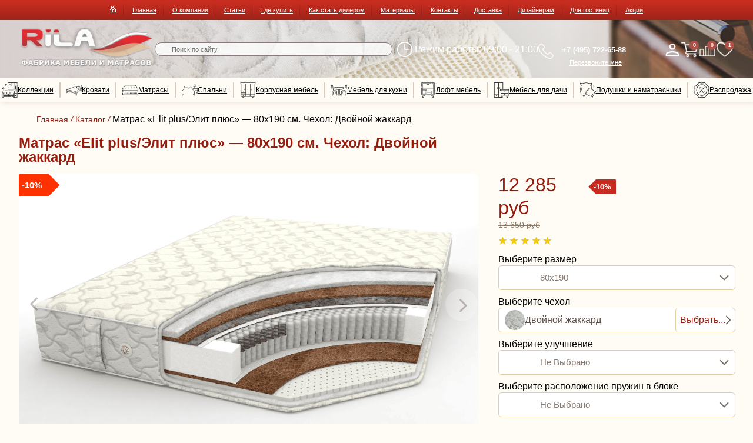

--- FILE ---
content_type: text/html; charset=UTF-8
request_url: https://www.fabrika-rila.ru/catalog/matrasy/seriya-premium/matras-elit-plus/80x190-double-jacquard/
body_size: 54910
content:
<!DOCTYPE html>
<html lang="ru">
<head>
	<meta name="viewport" content="width=device-width, user-scalable=no, initial-scale=1.0, maximum-scale=1.0, minimum-scale=1.0">
	<meta charset="UTF-8">
	<meta http-equiv="Cache-Control" content="max-age=3600, must-revalidate">
	<title>, за 12 285 руб купить в Москве в интернет-магазине Фабрика «Rila»</title>
	<meta name="description" content="" />
	<meta http-equiv="Content-Type" content="text/html; charset=UTF-8" />
<meta name="robots" content="index, follow" />
<meta name="description" content="Купить , за 12 285 руб от производителя в интернет-магазине Фабрика Рила. Доставка. Подъем. Сборка." />
<link href="/bitrix/css/main/font-awesome.css?167943542828777" type="text/css"  rel="stylesheet" />
<link href="/bitrix/js/ui/design-tokens/dist/ui.design-tokens.css?171646726226358" type="text/css"  rel="stylesheet" />
<link href="/bitrix/js/ui/fonts/opensans/ui.font.opensans.css?16794354222555" type="text/css"  rel="stylesheet" />
<link href="/bitrix/js/main/popup/dist/main.popup.bundle.css?175309764431694" type="text/css"  rel="stylesheet" />
<link href="/local/templates/main/components/bitrix/catalog.smart.filter/left_filter_bed/style.css?173686524621798" type="text/css"  rel="stylesheet" />
<link href="/local/templates/main/components/bitrix/catalog.smart.filter/left_filter_bed/themes/red/colors.css?17368652463847" type="text/css"  rel="stylesheet" />
<link href="/local/templates/main/components/bitrix/catalog/catalog/style.css?173686524650" type="text/css"  rel="stylesheet" />
<link href="/local/templates/main/components/bitrix/breadcrumb/.default/style.css?1736865245335" type="text/css"  rel="stylesheet" />
<link href="/local/templates/main/components/webdebug/reviews2.list/.default/style.css?17368652459774" type="text/css"  rel="stylesheet" />
<link href="/local/templates/main/components/webdebug/reviews2.add/.default/style.css?17368652455426" type="text/css"  rel="stylesheet" />
<link href="/local/templates/main/components/bitrix/search.title/.default/style.css?17368652462108" type="text/css"  data-template-style="true"  rel="stylesheet" />
<script>if(!window.BX)window.BX={};if(!window.BX.message)window.BX.message=function(mess){if(typeof mess==='object'){for(let i in mess) {BX.message[i]=mess[i];} return true;}};</script>
<script>(window.BX||top.BX).message({"JS_CORE_LOADING":"Загрузка...","JS_CORE_NO_DATA":"- Нет данных -","JS_CORE_WINDOW_CLOSE":"Закрыть","JS_CORE_WINDOW_EXPAND":"Развернуть","JS_CORE_WINDOW_NARROW":"Свернуть в окно","JS_CORE_WINDOW_SAVE":"Сохранить","JS_CORE_WINDOW_CANCEL":"Отменить","JS_CORE_WINDOW_CONTINUE":"Продолжить","JS_CORE_H":"ч","JS_CORE_M":"м","JS_CORE_S":"с","JSADM_AI_HIDE_EXTRA":"Скрыть лишние","JSADM_AI_ALL_NOTIF":"Показать все","JSADM_AUTH_REQ":"Требуется авторизация!","JS_CORE_WINDOW_AUTH":"Войти","JS_CORE_IMAGE_FULL":"Полный размер"});</script>

<script src="/bitrix/js/main/core/core.js?1757686534511455"></script>

<script>BX.Runtime.registerExtension({"name":"main.core","namespace":"BX","loaded":true});</script>
<script>BX.setJSList(["\/bitrix\/js\/main\/core\/core_ajax.js","\/bitrix\/js\/main\/core\/core_promise.js","\/bitrix\/js\/main\/polyfill\/promise\/js\/promise.js","\/bitrix\/js\/main\/loadext\/loadext.js","\/bitrix\/js\/main\/loadext\/extension.js","\/bitrix\/js\/main\/polyfill\/promise\/js\/promise.js","\/bitrix\/js\/main\/polyfill\/find\/js\/find.js","\/bitrix\/js\/main\/polyfill\/includes\/js\/includes.js","\/bitrix\/js\/main\/polyfill\/matches\/js\/matches.js","\/bitrix\/js\/ui\/polyfill\/closest\/js\/closest.js","\/bitrix\/js\/main\/polyfill\/fill\/main.polyfill.fill.js","\/bitrix\/js\/main\/polyfill\/find\/js\/find.js","\/bitrix\/js\/main\/polyfill\/matches\/js\/matches.js","\/bitrix\/js\/main\/polyfill\/core\/dist\/polyfill.bundle.js","\/bitrix\/js\/main\/core\/core.js","\/bitrix\/js\/main\/polyfill\/intersectionobserver\/js\/intersectionobserver.js","\/bitrix\/js\/main\/lazyload\/dist\/lazyload.bundle.js","\/bitrix\/js\/main\/polyfill\/core\/dist\/polyfill.bundle.js","\/bitrix\/js\/main\/parambag\/dist\/parambag.bundle.js"]);
</script>
<script>BX.Runtime.registerExtension({"name":"pull.protobuf","namespace":"BX","loaded":true});</script>
<script>BX.Runtime.registerExtension({"name":"rest.client","namespace":"window","loaded":true});</script>
<script>(window.BX||top.BX).message({"pull_server_enabled":"N","pull_config_timestamp":0,"shared_worker_allowed":"Y","pull_guest_mode":"N","pull_guest_user_id":0,"pull_worker_mtime":1744968223});(window.BX||top.BX).message({"PULL_OLD_REVISION":"Для продолжения корректной работы с сайтом необходимо перезагрузить страницу."});</script>
<script>BX.Runtime.registerExtension({"name":"pull.client","namespace":"BX","loaded":true});</script>
<script>BX.Runtime.registerExtension({"name":"pull","namespace":"window","loaded":true});</script>
<script>BX.Runtime.registerExtension({"name":"fx","namespace":"window","loaded":true});</script>
<script>BX.Runtime.registerExtension({"name":"ui.design-tokens","namespace":"window","loaded":true});</script>
<script>BX.Runtime.registerExtension({"name":"ui.fonts.opensans","namespace":"window","loaded":true});</script>
<script>BX.Runtime.registerExtension({"name":"main.popup","namespace":"BX.Main","loaded":true});</script>
<script>BX.Runtime.registerExtension({"name":"popup","namespace":"window","loaded":true});</script>
<script>BX.Runtime.registerExtension({"name":"jquery","namespace":"window","loaded":true});</script>
<script>(window.BX||top.BX).message({"LANGUAGE_ID":"ru","FORMAT_DATE":"DD.MM.YYYY","FORMAT_DATETIME":"DD.MM.YYYY HH:MI:SS","COOKIE_PREFIX":"BITRIX_SM","SERVER_TZ_OFFSET":"10800","UTF_MODE":"Y","SITE_ID":"s1","SITE_DIR":"\/","USER_ID":"","SERVER_TIME":1768705618,"USER_TZ_OFFSET":0,"USER_TZ_AUTO":"Y","bitrix_sessid":"882590fe5281d9bb688bd222e86528ad"});</script>


<script src="/bitrix/js/pull/protobuf/protobuf.js?1679435418274055"></script>
<script src="/bitrix/js/pull/protobuf/model.js?167943541870928"></script>
<script src="/bitrix/js/rest/client/rest.client.js?167943540917414"></script>
<script src="/bitrix/js/pull/client/pull.client.js?174738391883861"></script>
<script src="/bitrix/js/main/core/core_fx.js?167943541716888"></script>
<script src="/bitrix/js/main/popup/dist/main.popup.bundle.js?1762336089119952"></script>
<script src="/bitrix/js/main/jquery/jquery-1.12.4.min.js?167943541097163"></script>
<script src="/bitrix/js/webdebug.reviews/jquery-raty-2.7.0.min.js?167943542510514"></script>
<script>
					(function () {
						"use strict";

						var counter = function ()
						{
							var cookie = (function (name) {
								var parts = ("; " + document.cookie).split("; " + name + "=");
								if (parts.length == 2) {
									try {return JSON.parse(decodeURIComponent(parts.pop().split(";").shift()));}
									catch (e) {}
								}
							})("BITRIX_CONVERSION_CONTEXT_s1");

							if (cookie && cookie.EXPIRE >= BX.message("SERVER_TIME"))
								return;

							var request = new XMLHttpRequest();
							request.open("POST", "/bitrix/tools/conversion/ajax_counter.php", true);
							request.setRequestHeader("Content-type", "application/x-www-form-urlencoded");
							request.send(
								"SITE_ID="+encodeURIComponent("s1")+
								"&sessid="+encodeURIComponent(BX.bitrix_sessid())+
								"&HTTP_REFERER="+encodeURIComponent(document.referrer)
							);
						};

						if (window.frameRequestStart === true)
							BX.addCustomEvent("onFrameDataReceived", counter);
						else
							BX.ready(counter);
					})();
				</script>



<script src="/local/templates/main/js/jquery-3.7.0.min.js?173686524587462"></script>
<script src="/local/templates/main/js/jquery.maskedinput.js?173686524510317"></script>
<script src="/local/templates/main/js/swiper-bundle.min.js?1736865245139916"></script>
<script src="/local/templates/main/js/fancybox.umd.js?1736865245105639"></script>
<script src="/local/templates/main/js/site.js?176233959053943"></script>
<script src="/local/templates/main/js/komplekt.js?176234169622749"></script>
<script src="/bitrix/components/bitrix/search.title/script.js?174358045910542"></script>
<script src="/local/templates/main/components/bitrix/catalog.smart.filter/left_filter_bed/script.js?173686524622133"></script>
<script src="/local/templates/main/components/webdebug/reviews2.list/.default/script.js?17368652454492"></script>

	<link rel="icon" type="image/ico" href="/local/templates/main/favicons/favicon.ico">
    <link rel="icon" type="image/png" sizes="16x16" href="/local/templates/main/favicons/favicon-16x16.png">
    <link rel="icon" type="image/png" sizes="32x32" href="/local/templates/main/favicons/favicon-32x32.png">
    <link rel="icon" type="image/png" sizes="120x120" href="/local/templates/main/favicons/favicon-120x120.png">
    <link rel="apple-touch-icon" type="image/png" href="/local/templates/main/favicons/apple-touch-icon.png">
    <link rel="shortcut icon" type="image/png" sizes="192x192" href="/local/templates/main/favicons/android-chrome-192x192.png">
    <link rel="manifest" href="/local/templates/main/favicons/site.webmanifest">
	<link rel="stylesheet" href="/local/templates/main/css/swiper-bundle.min.css" />
	<link rel="stylesheet" href="/local/templates/main/css/fancybox.css" />
	<link href="/local/templates/main/css/style.css" type="text/css"  rel="stylesheet" />
	<link href="/local/templates/main/css/komplekt.css" type="text/css"  rel="stylesheet" />
</head>

<body class=" product-page">
<div id="panel"></div>
<header>
	<div class="top-header">
		<div class="container">
			<div class="top-menu">
							<ul>
		<li>
		<a href="/"><img src="/local/templates/main/images/home.png" width="11" height="10" alt="На главную"></a>
		</li>
				<li><a href="/" class="selected">Главная</a></li>
				<li><a href="/about/" class="">О компании</a></li>
				<li><a href="/articles/" class="">Статьи</a></li>
				<li><a href="/about/gde-kupit/" class="">Где купить</a></li>
				<li><a href="/about/kak-stat-dilerom/" class="">Как стать дилером</a></li>
				<li><a href="/materialy/" class="">Материалы</a></li>
				<li><a href="/about/contacts/" class="">Контакты</a></li>
				<li><a href="/delivery/" class="">Доставка</a></li>
				<li><a href="/designers/" class="">Дизайнерам</a></li>
				<li><a href="/hotels/" class="">Для гостиниц</a></li>
				<li><a href="/actions/" class="">Акции</a></li>
		
	</ul>	
			</div>
		</div>
	</div>
	<div class="header">
	<div class="container">
		<div class="logo">
			<a class="menu-mob"></a>
			<a href="/" title="На главную"><img src="/local/templates/main/images/logo-pc.svg"></a>
		</div>
		<div class="search">
			<div id="title-search">
	<form action="/search/index.php">
		<input id="title-search-input" type="text" name="q" value="" size="40" maxlength="50" autocomplete="off" placeholder="Поиск по сайту" />
		<!--<input name="s" type="submit" value="Поиск" />
-->
	</form>
	</div>
<script>
	BX.ready(function(){
		new JCTitleSearch({
			'AJAX_PAGE' : '/catalog/matrasy/seriya-premium/matras-elit-plus/80x190-double-jacquard/',
			'CONTAINER_ID': 'title-search',
			'INPUT_ID': 'title-search-input',
			'MIN_QUERY_LEN': 2
		});
	});
</script>
		</div>
		<div class="grafik">Режим работы: 09:00 - 21:00</div>
		<div class="phone">
			<a href="tel:+74957226588" class="phone-link"><span>+7 (495) 722-65-88</span></a>
			<br><a onclick="Callback()" class="call-back">Перезвоните мне</a>
		</div>
		<div class="top-buttons">
			<div class="search-mob">
            <a onclick="MobSearch()">
				<img class="icon" src="/local/templates/main/images/icon-mob-search.png" alt="">
			</a>
            </div>
						<div class="top-lk">
				<a href="/personal/" title="Личный кабинет"></a>
			</div>
			<div class="top-cart">
				<a href="/basket/"><span class="cart-total">0</span></a>
			</div>
			<div class="top-compare">
				<a href="/catalog/compare/"><span class="compare-total">0</span></a>
			</div>
			<div class="top-fav">
				<a href="/basket/?liked=Y"><span class="fav-total">1</span></a>
			</div>			
		</div>
	</div>
	</div>
	<div class="header-bottom">
	<div class="container">
	<ul id="horizontal-multilevel-menu">
        <li> <a href="/collections/" style=" padding-left: 35px;" >
                <div class="svg-container">
                    <svg id="Слой_1" data-name="Слой 1" xmlns="http://www.w3.org/2000/svg" viewBox="0 0 497.56 497.4"><defs><style>.cls-1{fill:#1c1c1c;}</style></defs><path class="cls-1" d="M492.51,607.73c0,5.69.07,10.35,0,15-.12,6.9-2.93,9.84-9.72,9.89q-19.25.14-38.5,0c-6.67-.06-9.74-3.17-9.74-9.94q-.06-96.29,0-192.56c0-16.94,12.57-29.24,29.52-29.5,10.83-.17,21.67-.05,32.5,0,1.29,0,2.57.23,4.1.38v16.17c-9.91,0-19.7.37-29.45-.08-14.9-.7-21.12,2.87-20.24,20.39.48,9.62.08,19.27.08,29.36,11.55.18,21.61,3.37,29.7,11.47s11.78,18,11.81,29.62h25.63c-.3-11.72-.82-23.42-.85-35.12,0-18.46,12.32-30.63,30.8-30.7,7.67,0,15.34-.09,23,0,16.48.25,28.69,12.39,29,28.82.11,6.16.19,12.34,0,18.5s-.8,12.19-1.27,19c15.79-1.22,31.23.7,42.87,15.35,11.27-14.56,26.79-16.66,42.1-15.39-.24-13.25-.86-26-.59-38.71.32-14.76,12.58-26.9,27.27-27.44,9.32-.35,18.68-.33,28,0A28.65,28.65,0,0,1,766,469.49c.28,6.49.25,13,0,19.51-.2,6.25-.81,12.5-1.26,19h26c.24-11.37,3.54-21.41,11.65-29.47s18-11.6,29.64-11.6c0-13.35.27-26.31-.12-39.25-.18-5.67-5.26-9.88-11.07-10.43-2-.18-4-.09-6-.09H517.34c0-4.9-.16-9.36.12-13.8.06-1,1.52-2.13,2.61-2.64s2.29-.13,3.45-.13q146.78,0,293.55,0c16.89,0,28.4,8.87,31.42,24.21a36.7,36.7,0,0,1,.48,7q0,94.78,0,189.56c0,8.62-2.69,11.31-11.38,11.33q-18,0-36,0c-7.85,0-10.56-2.75-10.62-10.48,0-4.48,0-9,0-14.13H758.24V591.32h32.38V575H492.86v16.17h248v16.61Zm157.65-50H790.71V525.51a7.72,7.72,0,0,0-1.64-.42c-39.29,0-78.59-.16-117.89.11-10.89.07-19.88,9-21,19.87C649.82,549.17,650.16,553.34,650.16,557.72Zm-16.83.14v-7c0-17.06-8.77-25.82-25.82-25.82H492.8v32.82ZM475.82,616c.08-1.24.18-2,.18-2.84q0-53.45-.05-106.9a24.24,24.24,0,0,0-1.05-6.87c-3.16-10.42-14.68-17.73-23.44-15.15V616Zm331.74-.23h24.3v-132c-13.54-1.11-24.42,9.29-24.46,23.37-.1,35,0,70,0,105C807.37,613.27,807.49,614.4,807.56,615.79ZM558.76,508.27c4,0,8,.09,12,0,7.74-.21,12.9-5.14,13.07-12.79q.29-12,0-23.95c-.17-7.22-5-12.47-12.1-12.75-8.63-.34-17.3-.36-25.93,0-7,.31-11.56,5.45-11.7,12.5q-.24,12.23,0,24.45c.16,7.51,5.11,12.29,12.71,12.52C550.77,508.37,554.77,508.27,558.76,508.27Zm165.78,0c4.16,0,8.33.13,12.48,0,7.06-.26,12-5,12.22-11.94.25-8.49.24-17,0-25.48-.17-6.8-4.81-11.75-11.62-12-8.64-.37-17.32-.35-26,0-6.81.26-11.53,5.18-11.71,11.95q-.35,12.74,0,25.47c.17,7.08,5,11.77,12.09,12.05C716.21,508.39,720.38,508.25,724.54,508.26Z" transform="translate(-434.35 -135.3)"></path><path class="cls-1" d="M914.78,500H865.4c0-4.93-.25-9.57.2-14.14.1-1,2.75-2.36,4.24-2.38,13-.19,26-.11,39-.11h5.89v-66h-49V400.63h49.14V367.37h-5.36q-135.24,0-270.5-.1c-4.61,0-6.28,1.21-5.8,5.83a102,102,0,0,1,.07,10.67H617V147.4c0-9.8,2.29-12.1,12-12.1q145.26,0,290.51,0c9.82,0,12.39,2.58,12.39,12.45q0,24,0,48v5.65H915.28v-49H832.52V251H915V218.63h16.69c.08,1.62.24,3.37.24,5.13q0,198.54,0,397.07c0,9.22-2.62,11.82-11.94,11.83q-24.51,0-49,0c-1.64,0-3.27-.14-5.24-.23v-16h49ZM633.61,350.7h181.9V268.3H633.61Zm0-99.72h82.36V152.4H633.58Zm181.93.09V152.29H733.25v98.78Zm17.17,17.23v82.36h32.43V268.3Zm49.63,82.33h32.43V268.28H882.31Z" transform="translate(-434.35 -135.3)"></path><path class="cls-1" d="M601.32,214.78c-1.84,2.72-3,5.05-4.75,6.85a13.4,13.4,0,0,1-5.08,3.1c-10.34,3.65-16.33,11.41-20.49,21-1.66,3.85-4,7.1-8.67,7.24s-7.37-3-8.86-6.86c-4.24-11.09-12.17-18.27-22.9-22.76-3.78-1.59-6.55-4.16-6.47-8.6s3.15-6.72,6.79-8.42c.15-.07.29-.17.44-.23,10.25-4,17.65-10.85,21.57-21.29a18.66,18.66,0,0,1,2.25-3.88c3.76-5.4,11.24-5.79,13.89.13,5.63,12.62,14.15,21.65,27,26.93C598.15,208.91,599.32,212.13,601.32,214.78Zm-28.6.2-10.5-10.59-10.7,10.53,10.62,10.73C565.63,222.12,569.38,218.34,572.72,215Z" transform="translate(-434.35 -135.3)"></path><path class="cls-1" d="M512.29,332.89c-2.5,3.12-3.9,6.59-6.33,7.61-12.31,5.14-20.53,13.76-26,25.92-3,6.77-11.55,6.74-14.57,0-5.45-12.12-13.73-20.54-25.92-26-7-3.11-6.83-11.71.25-14.8,12.09-5.29,20.19-13.67,25.56-25.64,3.18-7.07,11.69-7.07,14.8,0,5.3,12,13.44,20.53,25.58,25.62C508.16,326.64,509.69,329.92,512.29,332.89Zm-50.1.13,10.54,10.82,10.55-10.76-10.5-10.57Z" transform="translate(-434.35 -135.3)"></path><path class="cls-1" d="M881.79,574.29h-16.4c0-10.3-.07-20.25.12-30.2a3.76,3.76,0,0,1,2.64-2.53c4.44-.28,8.91-.12,13.64-.12Z" transform="translate(-434.35 -135.3)"></path><path class="cls-1" d="M857.49,218.36h32.3v16.19h-32.3Z" transform="translate(-434.35 -135.3)"></path><path class="cls-1" d="M650.37,293.2h15.89v32.63H650.37Z" transform="translate(-434.35 -135.3)"></path><path class="cls-1" d="M699.57,209.77H683.38V193.63h16.19Z" transform="translate(-434.35 -135.3)"></path><path class="cls-1" d="M765.8,209.77H749.39c0-4.83-.13-9.42.11-14a3.35,3.35,0,0,1,2.33-2.31c4.58-.24,9.18-.11,14-.11Z" transform="translate(-434.35 -135.3)"></path></svg>                </div>
                Коллекции
            </a>
            <div class="sub-menu">
                <div class="ul-wrapper">

                    <div class="menu-list-properties krovati">
                        <span class="title">Коллекции / Серии коллекций</span>
                        <ul>
						
                                                                                                <li class="new_section_list_of_drop_menu_krovati">
                                        <a href="/collections/oliva/">
                                            <img class="sect-img" src="/upload/iblock/f7a/uv856z4xp55rpv19p3naihzq4hhccvor.jpg" alt="">
                                            <span>Олива</span>
                                        </a>
                                    </li>
                                                                                                                                <li class="new_section_list_of_drop_menu_krovati">
                                        <a href="/collections/verdi-lyuks/">
                                            <img class="sect-img" src="/upload/iblock/ea0/5661qebxyq5j5zc18lwe235e2korg0dp.png" alt="">
                                            <span>Верди люкс</span>
                                        </a>
                                    </li>
                                                                                                                                <li class="new_section_list_of_drop_menu_krovati">
                                        <a href="/collections/viktoriya/">
                                            <img class="sect-img" src="/upload/iblock/3a3/awv1bjafuhup6rqnwr1xdvj5ivmwpw4s.jpg" alt="">
                                            <span>Виктория</span>
                                        </a>
                                    </li>
                                                                                                                                <li class="new_section_list_of_drop_menu_krovati">
                                        <a href="/collections/roksana/">
                                            <img class="sect-img" src="/upload/iblock/b9d/7a3e1jn10uon5ooy9cz9exhwwrg6da80.png" alt="">
                                            <span>Роксана</span>
                                        </a>
                                    </li>
                                                                                                                                <li class="new_section_list_of_drop_menu_krovati">
                                        <a href="/collections/palmira/">
                                            <img class="sect-img" src="/upload/iblock/edc/n1p59drl7dltn692hv72qvik76et3wjp.jpg" alt="">
                                            <span>Пальмира</span>
                                        </a>
                                    </li>
                                                                                                                                                                                                                                                                                                                                                                                                                                                                                                                                                                    <li class="new_section_list_of_drop_menu_krovati">
                                        <a href="/collections/riviera/">
                                            <img class="sect-img" src="/upload/iblock/92a/mg7yehak81li3zze291f7553cxhxllq7.jpg" alt="">
                                            <span>Riviera</span>
                                        </a>
                                    </li>
                                                                                                                                <li class="new_section_list_of_drop_menu_krovati">
                                        <a href="/collections/malta/">
                                            <img class="sect-img" src="/upload/iblock/148/nldlos1fky5eu024mjwwkp49tsm3uqs9.jpg" alt="">
                                            <span>Malta</span>
                                        </a>
                                    </li>
                                                                                                                                <li class="new_section_list_of_drop_menu_krovati">
                                        <a href="/collections/tadaima/">
                                            <img class="sect-img" src="/upload/iblock/790/tw47ox0wa6axick57wte9sseggajx3as.jpg" alt="">
                                            <span>Tadaima</span>
                                        </a>
                                    </li>
                                                                                                                                <li class="new_section_list_of_drop_menu_krovati">
                                        <a href="/collections/okaeri/">
                                            <img class="sect-img" src="/upload/iblock/590/1nc3drw2s9jq0fbtsm52r77jg7gsshzw.jpg" alt="">
                                            <span>Okaeri</span>
                                        </a>
                                    </li>
                                                                                                                                <li class="new_section_list_of_drop_menu_krovati">
                                        <a href="/collections/brioni/">
                                            <img class="sect-img" src="/upload/iblock/a5d/j1juh691m497vzin2l5x4nwqjd07md97.png" alt="">
                                            <span>Brioni</span>
                                        </a>
                                    </li>
                                                                                                                                <li class="new_section_list_of_drop_menu_krovati">
                                        <a href="/collections/laura/">
                                            <img class="sect-img" src="/upload/iblock/b03/nv99xnlcn48hv2ew75i9q4g8tsvdlrzh.jpg" alt="">
                                            <span>Laura</span>
                                        </a>
                                    </li>
                                                                                                                                <li class="new_section_list_of_drop_menu_krovati">
                                        <a href="/collections/arikama/">
                                            <img class="sect-img" src="/upload/iblock/39d/6yz365lc5z3xqv6yy2j4q4k4nl7rfxv2.png" alt="">
                                            <span>Arikama</span>
                                        </a>
                                    </li>
                                                                                                                                <li class="new_section_list_of_drop_menu_krovati">
                                        <a href="/collections/rovella/">
                                            <img class="sect-img" src="/upload/iblock/981/akmb9yeo4k2w07m876j988ik3d2orgim.jpg" alt="">
                                            <span>Rovella</span>
                                        </a>
                                    </li>
                                                                                                                                <li class="new_section_list_of_drop_menu_krovati">
                                        <a href="/collections/lirona/">
                                            <img class="sect-img" src="/upload/iblock/c92/r7ecgrxlx0cvwvjada33eogsodg3tr7f.jpg" alt="">
                                            <span>Lirona</span>
                                        </a>
                                    </li>
                                                                                                                                <li class="new_section_list_of_drop_menu_krovati">
                                        <a href="/collections/sonata/">
                                            <img class="sect-img" src="/upload/iblock/ef6/hwok0y7h5arzrqhpwou3g4bkycwvda89.jpg" alt="">
                                            <span>Sonata</span>
                                        </a>
                                    </li>
                                                                                                                                <li class="new_section_list_of_drop_menu_krovati">
                                        <a href="/collections/vesta/">
                                            <img class="sect-img" src="/upload/iblock/f9c/nolj32cmkcazdupfo103tfk16o4wewal.jpg" alt="">
                                            <span>Vesta</span>
                                        </a>
                                    </li>
                                                                                                                                <li class="new_section_list_of_drop_menu_krovati">
                                        <a href="/collections/tokata/">
                                            <img class="sect-img" src="/upload/iblock/0d7/jo4idu23qlvqkyel2x7t7cxhpi3nblga.jpg" alt="">
                                            <span>Tokata</span>
                                        </a>
                                    </li>
                                                                                                                                <li class="new_section_list_of_drop_menu_krovati">
                                        <a href="/collections/sakura/">
                                            <img class="sect-img" src="/upload/iblock/4de/g5bik0gzjjwi489c1sazcer25u8w7hi7.jpg" alt="">
                                            <span>Sakura</span>
                                        </a>
                                    </li>
                                                                                                                                <li class="new_section_list_of_drop_menu_krovati">
                                        <a href="/collections/marta/">
                                            <img class="sect-img" src="/upload/iblock/15c/xtrkrxwbzef0akfal9ynpbg6n8gp1j2c.jpg" alt="">
                                            <span>Marta</span>
                                        </a>
                                    </li>
                                                                                                                                <li class="new_section_list_of_drop_menu_krovati">
                                        <a href="/collections/elfia/">
                                            <img class="sect-img" src="/upload/iblock/d85/3xl4nolf5r5ldfj0jqal28yfvhelwa75.jpg" alt="">
                                            <span>Elfia</span>
                                        </a>
                                    </li>
                                                                                                                                <li class="new_section_list_of_drop_menu_krovati">
                                        <a href="/collections/plaza/">
                                            <img class="sect-img" src="/upload/iblock/355/ubmp11rtzlkwl1lb0gpy2z70089fz9ba.jpeg" alt="">
                                            <span>Plaza</span>
                                        </a>
                                    </li>
                                                                                                                                <li class="new_section_list_of_drop_menu_krovati">
                                        <a href="/collections/fiord/">
                                            <img class="sect-img" src="/upload/iblock/a6b/5kts365iim9z8sy1djeypovhme5oppes.jpeg" alt="">
                                            <span>Fiord</span>
                                        </a>
                                    </li>
                                                                                                                                <li class="new_section_list_of_drop_menu_krovati">
                                        <a href="/collections/lorence/">
                                            <img class="sect-img" src="/upload/iblock/b4a/2ujfv4fe9junhp66sxhw9gfkfsyg6epp.png" alt="">
                                            <span>Lorence</span>
                                        </a>
                                    </li>
                                                                                                                                <li class="new_section_list_of_drop_menu_krovati">
                                        <a href="/collections/nova/">
                                            <img class="sect-img" src="/upload/iblock/d4d/mffmnyq51ax71noyozzoajjpapi1mapl.png" alt="">
                                            <span>Nova</span>
                                        </a>
                                    </li>
                                                                                                                                <li class="new_section_list_of_drop_menu_krovati">
                                        <a href="/collections/teona/">
                                            <img class="sect-img" src="/upload/iblock/325/vezumjs8j0npw464kpsxurf7lm65hnha.jpeg" alt="">
                                            <span>Teona</span>
                                        </a>
                                    </li>
                                                                                                                                <li class="new_section_list_of_drop_menu_krovati">
                                        <a href="/collections/volna/">
                                            <img class="sect-img" src="/upload/iblock/27e/m67bzqx0f0dexzh71eo4cvqy9l5x2k5r.png" alt="">
                                            <span>Волна</span>
                                        </a>
                                    </li>
                                                                                                                                <li class="new_section_list_of_drop_menu_krovati">
                                        <a href="/collections/fidzhi/">
                                            <img class="sect-img" src="/upload/iblock/cd8/7q4yveywk2nuywlcj5ib31x1q14jcssp.jpg" alt="">
                                            <span>Фиджи</span>
                                        </a>
                                    </li>
                                                                                                                                <li class="new_section_list_of_drop_menu_krovati">
                                        <a href="/collections/virdzhiniya/">
                                            <img class="sect-img" src="/upload/iblock/8af/sdvq870kc5o0gef3yd2l3k0lmizuox0r.jpg" alt="">
                                            <span>Вирджиния</span>
                                        </a>
                                    </li>
                                                            

                            <li class="new_section_list_of_drop_menu_krovati full-krovaty">
                                <a href="/collections/" style="justify-content:center">
                                    <span>
                                        Все коллекции
                                    </span>
                                </a>
                            </li>
                        </ul>
                    </div>
                </div>
            </div>
        </li>
                
                    <li>
                        
                        <a href="/catalog/krovati/" >
                            <div class="svg-container">
                                <svg id="Слой_1" data-name="Слой 1" xmlns="http://www.w3.org/2000/svg" viewBox="0 0 714.15 490.13"><defs><style>.cls-1{fill:#1c1c1c;}</style></defs><path class="cls-1" d="M759,640c-4.88-5-5.92-11.37-5.93-18,0-19.83-.08-39.66,0-59.49,0-3.47-.67-5.17-4.55-6.06-27.52-6.29-55-12.91-82.44-19.42q-44.85-10.65-89.71-21.28c-28.47-6.71-57-13.26-85.44-20-20.53-4.86-41-9.95-61.55-14.83-22-5.22-44-10.31-66.81-15.65,0,9.14.11,17.89,0,26.63-.15,9.49-.29,19-.88,28.45-.39,6.37-3.69,9.91-10,10.47a86.12,86.12,0,0,1-18.23,0c-6.82-.86-9.37-3.74-9.91-10.53-1.09-13.77-2.12-27.57-2.44-41.37-.65-28-.87-56-1.1-83.95a132.89,132.89,0,0,1,1.18-15.91c.88-7.76,5.94-11.57,13-13.8,15-4.71,29.84-9.76,44.77-14.62q38-12.37,76.09-24.68c25.35-8.2,50.68-16.46,76.06-24.56q37.29-11.9,74.67-23.52c12.95-4,26-7.87,38.85-12.12,1.44-.47,3-3,3.09-4.7.37-6.81.2-13.66.2-20.49q0-39.26,0-78.49c0-9.26,3.63-12.77,12.82-12.17q52.56,3.45,105.11,7,44.59,2.94,89.18,5.79,56.05,3.62,112.12,7.2c18.6,1.18,37.21,2.18,55.81,3.4,7.41.49,11.23,4.5,11.17,12-.28,37-.73,74-1.07,110.94-.18,20.32-.21,40.65-.42,61q-.42,39.72-1,79.44c-.13,9.13-3.16,13-11.93,15.29a36.06,36.06,0,0,1-21.63-1.13C993,449,990,445.17,990,439.46V408.05l-1.72-.59c-1.13.74-2.31,1.4-3.37,2.22Q933.87,449,882.81,488.31q-38.05,29.27-76.23,58.41a7.85,7.85,0,0,0-3.47,7.08c.11,23.16,0,46.33.09,69.49,0,6.42-1.18,12.23-6.2,16.71ZM987.43,307c-1.45-.72-2-1.19-2.54-1.24-12.94-1.05-25.88-2.15-38.84-2.94-1.38-.09-3.22,1.32-4.26,2.54-5,5.8-9.25,12.25-14.65,17.58-9.73,9.59-22.32,9.48-34.74,8.16-28.95-3.08-57.87-6.5-86.79-9.83-11-1.26-16.22-7.68-14.93-18.75.52-4.54,2-9,3.13-14.06-2.41,2.92-4.63,5.2-6.39,7.79-9.27,13.69-21.79,19.52-38.42,17.4-18.8-2.41-37.72-3.92-56.56-6.08-11.39-1.31-22.76-2.93-34.08-4.78-8.73-1.42-12.85-6.78-12.82-15.7v-5.58L355.85,374.69l.33,1.81c8.44,1.61,16.89,3.16,25.32,4.84,26.38,5.27,52.74,10.63,79.13,15.88,27.22,5.41,54.46,10.7,81.69,16.09,24.62,4.87,49.21,9.85,73.84,14.7,18.59,3.66,37.21,7.17,55.81,10.78,15.5,3,31,6.09,46.46,9.1,14.52,2.82,29,5.69,43.58,8.29,2.19.39,5.11.19,6.86-1q44.49-29.73,88.73-59.81,58.29-39.45,116.55-79C978.45,313.52,982.62,310.4,987.43,307ZM349,446.36c6.6,1.63,12,3,17.52,4.3,24.1,5.62,48.23,11.13,72.32,16.82q51.18,12.06,102.31,24.3,46.08,10.94,92.18,21.82,33.23,7.86,66.45,15.73c20.2,4.8,40.34,9.93,60.64,14.28,5,1.07,6.1,2.9,6.06,7.49-.17,22.83-.09,45.66-.06,68.49,0,2.41.32,4.82.51,7.57h16c6.91,0,6.94,0,6.94-6.82,0-24.83-.1-49.66.16-74.49a11.31,11.31,0,0,1,3.46-7.54c6.51-5.64,13.51-10.74,20.37-16q49-37.52,98.1-75c28.41-21.83,56.69-43.84,85.06-65.74a42.31,42.31,0,0,1,5-2.72c0,2.92,0,4.87,0,6.83.29,15.48.71,31,.84,46.45,0,3.91,1.68,5.48,5.29,5.57,1.83.05,3.67.14,5.49,0,3.32-.22,5.11-1.74,4.91-5.44-.18-3.47.24-7,.27-10.48q.58-58.47,1.14-116.94.57-55,1.25-109.92c0-1.92,0-3.84,0-6.25L661.78,165.33v83.26c2.36-3.47,3.85-5.83,5.52-8.07,6.62-8.85,14.16-16.71,26-17.55,6.59-.47,13.27.48,19.91.77a485.19,485.19,0,0,1,79.55,10.49c12.75,2.71,17.83,11.24,15.14,24.08-.24,1.14-.45,2.29-.86,4.38,4-5.25,7-9.84,10.56-13.9,5.84-6.57,12.45-11.88,22-12,34.06-.36,67.85,1.79,101,10.41,3.79,1,7.79,2.34,10.9,4.61,7.73,5.66,6.4,14.05,5,21.95-.8,4.66-2.75,9.11-4.25,13.85,4.85.39,9.46.74,14.08,1.13,13.59,1.15,27.2,2.27,40.78,3.53,2.17.2,4.94-2.49,6.51,1.18,1,2.41,2.43,4.72,3.12,7.22a24.65,24.65,0,0,1,.44,6.45c0,10.5-.21,21,.12,31.5.13,4.18-1.48,6.77-4.56,9.19-36.16,28.35-72,57.1-108.46,85.06-31.57,24.22-64.1,47.19-95.65,71.44-17.89,13.75-37.5,17-58.76,12.92-22-4.21-43.87-9.24-65.8-13.9s-43.92-9.23-65.86-14c-27.6-5.95-55.17-12.07-82.77-18.05q-39.94-8.65-79.92-17.16-29.7-6.36-59.42-12.69c-12.5-2.68-25-5.46-37.5-8.1-8.06-1.7-16.16-3.22-24.52-4.87a24,24,0,0,0-.41,3.11c.64,25.47,1.14,50.95,2,76.41.32,9.17,1.62,9.8,10.95,8.26a21.52,21.52,0,0,0,2.39-.73ZM1003.9,314.43c-1.7,1-2.71,1.47-3.63,2.09L874.61,401.6q-51.49,34.89-103.05,69.69a9.55,9.55,0,0,1-6.46,1.15c-12.09-2.24-24.1-4.9-36.18-7.22-15.5-3-31.07-5.65-46.56-8.68-29-5.66-58-11.55-87-17.23-28.71-5.61-57.46-11-86.16-16.63-20.72-4.06-41.39-8.33-62.08-12.48C419.07,404.59,391,399,363,393.38c-9.55-1.93-19.05-4.12-29.48-6.38l1.23,25.75c9.59,2.13,18.33,4.14,27.1,6,26.66,5.67,53.34,11.22,80,16.94,22.9,4.92,45.75,10.07,68.65,15,26.31,5.66,52.66,11.12,79,16.79,18.51,4,36.95,8.29,55.47,12.27q34.35,7.38,68.79,14.45c14,2.9,27.93,6.27,42.06,8.22,12,1.64,24.5,3.06,35.26-4.68,31.1-22.37,62.21-44.75,93-67.58,18.64-13.83,36.73-28.42,55-42.78q31.29-24.63,62.4-49.5c1.08-.86,2.33-2.29,2.38-3.5C1004,328,1003.9,321.54,1003.9,314.43Zm-200.63-9.54a40,40,0,0,0,5.7,1.69c8.57,1.13,17.14,2.24,25.74,3.15,19.85,2.11,39.76,3.76,59.57,6.25,12.82,1.61,23.21-1.15,31-12.1,7.63-10.72,15.46-21.24,18.43-34.45.72-3.2.55-5.4-3.22-6.44a299,299,0,0,0-64.93-10c-8.8-.43-17.62-.61-26.41-1.2-8.51-.57-16.47.43-22.07,7.64A142,142,0,0,0,803.27,304.89ZM657.85,287.36c11.12,1.55,20.45,3.08,29.83,4.13,21,2.33,42,4.24,63,6.67,10.62,1.23,18.82-1.62,25.48-10.46,7.34-9.73,14.69-19.26,18.28-31.14,1.11-3.69.91-6.2-3.52-6.86-1.14-.17-2.21-.79-3.35-1-13.76-2.28-27.47-5.07-41.32-6.63-16.83-1.89-33.78-3-50.71-3.85-3.11-.16-7.38,1.31-9.35,3.57a181.28,181.28,0,0,0-17.32,22.8C664.59,271.38,661.79,279.05,657.85,287.36Z" transform="translate(-320.07 -149.87)"></path></svg>                            </div>
                            Кровати                        </a>
                        <div class="sub-menu">
                            <div class="ul-wrapper">
                                
                                                                          

<div class="menu-list-filter_krovati">

                                        <div class="menu-list-properties_krovati">
                                    <span class="title"> Размер </span>
                    <div class="ul-list">
                        <ul>
                                                                                                                                            <li>
                                <a href="/catalog/krovati/filter/m_size_kr-is-80kh190/apply/">80x190</a>
                            </li>
                                                                                                                                            <li>
                                <a href="/catalog/krovati/filter/m_size_kr-is-80kh200/apply/">80x200</a>
                            </li>
                                                                                                                                            <li>
                                <a href="/catalog/krovati/filter/m_size_kr-is-90kh190/apply/">90x190</a>
                            </li>
                                                                                                                                            <li>
                                <a href="/catalog/krovati/filter/m_size_kr-is-90kh200/apply/">90x200</a>
                            </li>
                                                                                                                                            <li>
                                <a href="/catalog/krovati/filter/m_size_kr-is-120kh190/apply/">120x190</a>
                            </li>
                                                                                                                                            <li>
                                <a href="/catalog/krovati/filter/m_size_kr-is-120kh200/apply/">120x200</a>
                            </li>
                                                                                                                                                </ul><ul>
                                                        <li>
                                <a href="/catalog/krovati/filter/m_size_kr-is-140kh190/apply/">140x190</a>
                            </li>
                                                                                                                                            <li>
                                <a href="/catalog/krovati/filter/m_size_kr-is-140kh200/apply/">140x200</a>
                            </li>
                                                                                                                                            <li>
                                <a href="/catalog/krovati/filter/m_size_kr-is-160kh190/apply/">160x190</a>
                            </li>
                                                                                                                                            <li>
                                <a href="/catalog/krovati/filter/m_size_kr-is-160kh200/apply/">160x200</a>
                            </li>
                                                                                                                                            <li>
                                <a href="/catalog/krovati/filter/m_size_kr-is-180kh190/apply/">180x190</a>
                            </li>
                                                                                                                                            <li>
                                <a href="/catalog/krovati/filter/m_size_kr-is-180kh200/apply/">180x200</a>
                            </li>
                                                                                                                                                </ul><ul>
                                                        <li>
                                <a href="/catalog/krovati/filter/m_size_kr-is-200kh190/apply/">200x190</a>
                            </li>
                                                                                                                                            <li>
                                <a href="/catalog/krovati/filter/m_size_kr-is-200kh200/apply/">200x200</a>
                            </li>
                                                                                </ul>
                    </div>
                                                            </div>
                                <div class="menu-list-properties_krovati">
                                                                    <span class="title">Материал</span>
                    <div class="ul-list">
                        <ul>
                                                                                                                                            <li>
                                <a href="/catalog/krovati/filter/m_material-is-sosna/apply/">Сосна</a>
                            </li>
                                                                                                                                            <li>
                                <a href="/catalog/krovati/filter/m_material-is-bereza/apply/">Береза</a>
                            </li>
                                                                                                                                            <li>
                                <a href="/catalog/krovati/filter/m_material-is-buk/apply/">Бук</a>
                            </li>
                                                                                                                                            <li>
                                <a href="/catalog/krovati/filter/m_material-is-dub/apply/">Дуб</a>
                            </li>
                                                                                                                                            <li>
                                <a href="/catalog/krovati/filter/m_material-is-yasen/apply/">Ясень</a>
                            </li>
                                                                                </ul>
                    </div>
                            </div>
                                            <div class="menu-list-properties_krovati">
                                                    <span class="title">Спальных мест</span>
                    <div class="ul-list">
                        <ul>
                                                                                                                                            <li>
                                <a href="/catalog/krovati/filter/m_mest-is-dvuspalnye/apply/">Двуспальные</a>
                            </li>
                                                                                                                                            <li>
                                <a href="/catalog/krovati/filter/m_mest-is-odnospalnye_/apply/">Односпальные&nbsp;</a>
                            </li>
                                                                                                                                            <li>
                                <a href="/catalog/krovati/filter/m_mest-is-polutorospalnye/apply/">Полутороспальные</a>
                            </li>
                                                                                </ul>
                    </div>
                                            </div>
                
                                        <div class="menu-list-properties_krovati">
                                    <span class="title">Виды кроватей</span>
                    <div class="ul-list">
                        <ul>
                                                                                                                                            <li>
                                <a href="/catalog/krovati/filter/vidy_krovatei-is-2-kh-yarusnye-krovati/apply/">2-х ярусные кровати</a>
                            </li>
                                                                                                                                            <li>
                                <a href="/catalog/krovati/filter/vidy_krovatei-is-belye-krovati/apply/">Белые кровати</a>
                            </li>
                                                                                                                                            <li>
                                <a href="/catalog/krovati/filter/vidy_krovatei-is-dizajnerskie/apply/">Дизайнерские</a>
                            </li>
                                                                                                                                            <li>
                                <a href="/catalog/krovati/filter/vidy_krovatei-is-dlya-dachi/apply/">Для дачи</a>
                            </li>
                                                                                                                                            <li>
                                <a href="/catalog/krovati/filter/vidy_krovatei-is-dorogie/apply/">Дорогие</a>
                            </li>
                                                                                                                                            <li>
                                <a href="/catalog/krovati/filter/vidy_krovatei-is-interernye/apply/">Интерьерные</a>
                            </li>
                                                                                                                                        </ul><ul>
                                                        <li>
                                <a href="/catalog/krovati/filter/vidy_krovatei-is-myagkie/apply/">Мягкие кровати</a>
                            </li>
                                                                                                                                            <li>
                                <a href="/catalog/krovati/filter/vidy_krovatei-is-nedorogie/apply/">Недорогие</a>
                            </li>
                                                                                                                                            <li>
                                <a href="/catalog/krovati/filter/vidy_krovatei-is-premialnye/apply/">Премиальные</a>
                            </li>
                                                                                                                                            <li>
                                <a href="/catalog/krovati/filter/vidy_krovatei-is-s-3-mya-spinkami/apply/">С 3-мя спинками</a>
                            </li>
                                                                                                                                            <li>
                                <a href="/catalog/krovati/filter/vidy_krovatei-is-s-myagkim-izgolovem/apply/">С Мягким изголовьем</a>
                            </li>
                                                                                </ul>
                    </div>
                                                            </div>
                                <div class="menu-list-properties_krovati">
                                                    <span class="title">Возраст</span>
                    <div class="ul-list">
                        <ul>
                                                                                                                                            <li>
                                <a href="/catalog/krovati/filter/vozrast_krovati-is-dlya-vzroslykh/apply/">Для взрослых</a>
                            </li>
                                                                                                                                            <li>
                                <a href="/catalog/krovati/filter/vozrast_krovati-is-dlya-detej/apply/">Для детей</a>
                            </li>
                                                                                </ul>
                    </div>
                                            </div>
                                <div class="menu-list-properties_krovati">
                                                                    <span class="title">Стиль</span>
                    <div class="ul-list">
                        <ul>
                                                                                                                                                                        <li>
                                <a href="/catalog/krovati/filter/stil_krovati-is-klassika/apply/">Классика</a>
                            </li>
                                                                                                                                            <li>
                                <a href="/catalog/krovati/filter/stil_krovati-is-minimalizm/apply/">Минимализм</a>
                            </li>
                                                                                                                                            <li>
                                <a href="/catalog/krovati/filter/stil_krovati-is-loft/apply/">Лофт</a>
                            </li>
                                                                                                                                            <li>
                                <a href="/catalog/krovati/filter/stil_krovati-is-modern/apply/">Модерн</a>
                            </li>
                                                                                </ul>
                    </div>
                            </div>
                
</div>


<script type="text/javascript">
	var smartFilterN = new JCSmartFilter('/catalog/matrasy/matras-evro-plus/70x190-jacquard-cotton/', 'VERTICAL', {'SEF_SET_FILTER_URL':'/krovati/filter/clear/apply/','SEF_DEL_FILTER_URL':'/krovati/filter/clear/apply/'});
</script>                                    
                                    
<div class="menu-list-properties krovati">
<span class="title">Коллекции / Серии кроватей</span>
    <ul>
						<li class="new_section_list_of_drop_menu_krovati">
                                        <a href="/catalog/krovati/krovati-myagkie/">
                                            <img class="sect-img" src="/upload/iblock/735/tx8leey96n62nzhbzg2wvsz6co2o7vl4.jpg" alt="">
                                            <span>Кровати МЯГКИЕ</span>
                                        </a>
                                    </li>	
        		
		
                <li class="new_section_list_of_drop_menu_krovati">
            <a href="/catalog/krovati/seriya-riviera/">
                <img class="sect-img" src="/upload/resize_cache/iblock/d8b/128_70_1/xjrc5vml27poi1hlp99z170wzlvizic1.png" alt="">
                <span>
                                         Riviera                </span>
            </a>
        </li>
                		
		
                		
		
                <li class="new_section_list_of_drop_menu_krovati">
            <a href="/catalog/krovati/seriya-malta/">
                <img class="sect-img" src="/upload/resize_cache/iblock/de1/128_70_1/zviuhb410971lwosb61fm6y5atkb9z35.jpg" alt="">
                <span>
                                         Malta                </span>
            </a>
        </li>
                		
		
                <li class="new_section_list_of_drop_menu_krovati">
            <a href="/catalog/krovati/seriya-tadaima/">
                <img class="sect-img" src="/upload/resize_cache/iblock/a36/128_70_1/fhjm9aicjn8r5ne2vv39kxkf1gvumpm5.jpg" alt="">
                <span>
                                         Tadaima                </span>
            </a>
        </li>
                		
		
                		
		
                <li class="new_section_list_of_drop_menu_krovati">
            <a href="/catalog/krovati/seriya-okaeri/">
                <img class="sect-img" src="/upload/resize_cache/iblock/9f1/128_70_1/b9rf3cwf5hwd77f41fed51vypklrt7j7.jpg" alt="">
                <span>
                                         Okaeri                </span>
            </a>
        </li>
                		
		
                <li class="new_section_list_of_drop_menu_krovati">
            <a href="/catalog/krovati/krovati-serii-brioni/">
                <img class="sect-img" src="/upload/resize_cache/iblock/bcc/128_70_1/slqic9yohikh0eevhnlosntg1z0qfdto.jpg" alt="">
                <span>
                                         Brioni                </span>
            </a>
        </li>
                		
		
                <li class="new_section_list_of_drop_menu_krovati">
            <a href="/catalog/krovati/krovati-serii-virdzhiniya/">
                <img class="sect-img" src="/upload/resize_cache/iblock/95a/128_70_1/wi6qxkl6mwaa28f3xobsgu36xkq8w9ju.jpg" alt="">
                <span>
                                         Вирджиния                </span>
            </a>
        </li>
                		
		
                <li class="new_section_list_of_drop_menu_krovati">
            <a href="/catalog/krovati/seriya-verdi/">
                <img class="sect-img" src="/upload/resize_cache/iblock/168/128_70_1/9xmdo3xkb0e7omrl2x3sr0trck1m8ldc.jpg" alt="">
                <span>
                                         Verdi люкс                </span>
            </a>
        </li>
                		
		
                <li class="new_section_list_of_drop_menu_krovati">
            <a href="/catalog/krovati/seriya-laura/">
                <img class="sect-img" src="/upload/resize_cache/iblock/70d/128_70_1/i0ncfueal7j8pj3cmm000wlm176sn9do.jpg" alt="">
                <span>
                                         Laura                </span>
            </a>
        </li>
                		
		
                <li class="new_section_list_of_drop_menu_krovati">
            <a href="/catalog/krovati/seriya-arikama/">
                <img class="sect-img" src="/upload/resize_cache/iblock/6fc/128_70_1/lrm95yojubmsm9trd123jj6xsb7u9ao3.jpg" alt="">
                <span>
                                         Arikama                </span>
            </a>
        </li>
                		
		
                <li class="new_section_list_of_drop_menu_krovati">
            <a href="/catalog/krovati/seriya-rovella/">
                <img class="sect-img" src="/upload/resize_cache/iblock/865/128_70_1/e9l7z6cuorr2aybe7sg14orxtzkv8dd5.jpg" alt="">
                <span>
                                         Rovella                </span>
            </a>
        </li>
                		
		
                <li class="new_section_list_of_drop_menu_krovati">
            <a href="/catalog/krovati/seriya-lirona/">
                <img class="sect-img" src="/upload/resize_cache/iblock/bb2/128_70_1/2ixltcys4m9a8q8oxm0egu6pxrdune7z.jpg" alt="">
                <span>
                                         Lirona                </span>
            </a>
        </li>
                		
		
                <li class="new_section_list_of_drop_menu_krovati">
            <a href="/catalog/krovati/seriya-viktori/">
                <img class="sect-img" src="/upload/resize_cache/iblock/487/128_70_1/uab4wbgg3sy8dfzk6a0x5odyjzydifqp.jpg" alt="">
                <span>
                                         Viktori                </span>
            </a>
        </li>
                		
		
                <li class="new_section_list_of_drop_menu_krovati">
            <a href="/catalog/krovati/seriya-sonata/">
                <img class="sect-img" src="/upload/resize_cache/iblock/474/128_70_1/g77g8u1jw85vn4g0102z8oxfid70vbs4.jpg" alt="">
                <span>
                                         Sonata                </span>
            </a>
        </li>
                		
		
                <li class="new_section_list_of_drop_menu_krovati">
            <a href="/catalog/krovati/seriya-palmira/">
                <img class="sect-img" src="/upload/resize_cache/iblock/1f8/128_70_1/bbiqkrpa7efnecniq8hc9j7ife0bfhps.jpg" alt="">
                <span>
                                         Palmira                </span>
            </a>
        </li>
                		
		
                <li class="new_section_list_of_drop_menu_krovati">
            <a href="/catalog/krovati/seriya-vesta/">
                <img class="sect-img" src="/upload/resize_cache/iblock/188/128_70_1/qw9q37zwt40j58v7yy1cii10gixyrpd6.jpg" alt="">
                <span>
                                         Vesta                </span>
            </a>
        </li>
                		
		
                <li class="new_section_list_of_drop_menu_krovati">
            <a href="/catalog/krovati/seriya-tokata/">
                <img class="sect-img" src="/upload/resize_cache/iblock/189/128_70_1/2or5rxdwclu2fpefl7al2zevx3bq2tyk.jpg" alt="">
                <span>
                                         Tokata                </span>
            </a>
        </li>
                		
		
                <li class="new_section_list_of_drop_menu_krovati">
            <a href="/catalog/krovati/seriya-sakura/">
                <img class="sect-img" src="/upload/resize_cache/iblock/00c/128_70_1/det01ovs1plyszgz7j06rgbsheu9jrtc.jpg" alt="">
                <span>
                                         Sakura                </span>
            </a>
        </li>
                		
		
                <li class="new_section_list_of_drop_menu_krovati">
            <a href="/catalog/krovati/seriya-marta/">
                <img class="sect-img" src="/upload/resize_cache/iblock/4b4/128_70_1/xql6zzx1wwn4z0sl2tu9691tli14hef0.jpg" alt="">
                <span>
                                         Marta                </span>
            </a>
        </li>
                		
		
                <li class="new_section_list_of_drop_menu_krovati">
            <a href="/catalog/krovati/seriya-roksana/">
                <img class="sect-img" src="/upload/resize_cache/iblock/659/128_70_1/c3cbocje7ixzulhgffsfax6vshogcqh2.jpg" alt="">
                <span>
                                         Roksana                </span>
            </a>
        </li>
                		
		
                <li class="new_section_list_of_drop_menu_krovati">
            <a href="/catalog/krovati/seriya-elfia/">
                <img class="sect-img" src="/upload/resize_cache/iblock/a3f/128_70_1/3if5o9tfc12mblyipwewa60dzn75gs5j.jpg" alt="">
                <span>
                                         Elfia                </span>
            </a>
        </li>
                		
		
                <li class="new_section_list_of_drop_menu_krovati">
            <a href="/catalog/krovati/seriya-plaza/">
                <img class="sect-img" src="/upload/resize_cache/iblock/51e/128_70_1/fncp78bwflw2i8kwr1pzc9hfczvjeobv.jpg" alt="">
                <span>
                                         Plaza                </span>
            </a>
        </li>
                		
		
                <li class="new_section_list_of_drop_menu_krovati">
            <a href="/catalog/krovati/krovati-serii-fiord/">
                <img class="sect-img" src="/upload/resize_cache/iblock/9d8/128_70_1/4iu0m0tdkmfw8em0h1i591n2mvs75ois.jpg" alt="">
                <span>
                                         Fiord                </span>
            </a>
        </li>
                		
		
                <li class="new_section_list_of_drop_menu_krovati">
            <a href="/catalog/krovati/krovati-serii-lorence/">
                <img class="sect-img" src="/upload/resize_cache/iblock/1d6/128_70_1/k7v30y8mmo1m6k4phvky5k4wql53s00x.jpg" alt="">
                <span>
                                         Lorence                </span>
            </a>
        </li>
                		
		
                <li class="new_section_list_of_drop_menu_krovati">
            <a href="/catalog/krovati/krovati-serii-nova/">
                <img class="sect-img" src="/upload/resize_cache/iblock/549/128_70_1/1v6hzkmi82j0oifj57bmrqke6foeljby.jpg" alt="">
                <span>
                                         Nova                </span>
            </a>
        </li>
                		
		
                <li class="new_section_list_of_drop_menu_krovati">
            <a href="/catalog/krovati/krovati-serii-teona/">
                <img class="sect-img" src="/upload/resize_cache/iblock/ced/128_70_1/2y6l60fqpo488awbxumqq6y28oby7j1a.jpg" alt="">
                <span>
                                         Teona                </span>
            </a>
        </li>
                		
		
                <li class="new_section_list_of_drop_menu_krovati">
            <a href="/catalog/krovati/krovati-serii-volna/">
                <img class="sect-img" src="/upload/resize_cache/iblock/e47/128_70_1/mjf28kgitslmledhb90eawyyvs7wgp52.jpg" alt="">
                <span>
                                         Волна                </span>
            </a>
        </li>
                		
		
                <li class="new_section_list_of_drop_menu_krovati">
            <a href="/catalog/krovati/krovati-serii-oliva/">
                <img class="sect-img" src="/upload/resize_cache/iblock/6d4/128_70_1/47470cw1l0fs3dkre9b93yiz43gf1u1d.jpg" alt="">
                <span>
                                         Олива                </span>
            </a>
        </li>
                		
		
                <li class="new_section_list_of_drop_menu_krovati">
            <a href="/catalog/krovati/krovati-serii-toskana/">
                <img class="sect-img" src="/upload/resize_cache/iblock/a7d/128_70_1/10fkhb9f4de3jf4hmm51i4xfh1f5yzhg.jpg" alt="">
                <span>
                                         Тоскана                </span>
            </a>
        </li>
                		
		
                <li class="new_section_list_of_drop_menu_krovati">
            <a href="/catalog/krovati/krovati-serii-fidzhi/">
                <img class="sect-img" src="/upload/resize_cache/iblock/bdb/128_70_1/wt890z9dd406xj1rqq51txlpubn8emiu.jpg" alt="">
                <span>
                                         Фиджи                </span>
            </a>
        </li>
                        <li class="new_section_list_of_drop_menu_krovati full-krovaty">
            <a href="/krovati/" style="justify-content:center">
                <span>
                    Все кровати
                </span>
            </a>
        </li>
    </ul>
</div>
                                
                                
                                
                                								
								
								

                                <ul>
                
            
            
        
            
            
                                    
                
            
            
        
            
            
                                    
                
            
            
        
            
            
                                    
                
            
            
        
            
            
                                    
                
            
            
        
            
            
                                    
                
            
            
        
            
            
                                    
                
            
            
        
            
            
                                    
                
            
            
        
            
            
                                    
                
            
            
        
            
            
                                    
                
            
            
        
            
            
                                    
                
            
            
        
            
            
                                    
                
            
            
        
            
            
                                    
                
            
            
        
            
            
                                    
                
            
            
        
            
            
                                    
                
            
            
        
            
            
                                    
                
            
            
        
            
            
                                    
                
            
            
        
            
            
                                    
                
            
            
        
            
            
                                    
                
            
            
        
            
            
                                    
                
            
            
        
            
            
                                    
                
            
            
        
            
            
                                    
                
            
            
        
            
            
                                    
                
            
            
        
            
            
                                    
                
            
            
        
            
            
                                    
                
            
            
        
            
            
                                    
                
            
            
        
            
            
                                    
                
            
            
        
            
            
                                    
                
            
            
        
            
            
                                    
                
            
            
        
            
            
                                    
                
            
            
        
            
            
                                    
                
            
            
        
            
            
                                    
                
            
            
        
            
            
                                    
                
            
            
        
                            </ul></div></div></li>            
            
                
                    <li>
                        
                        <a href="/catalog/matrasy/" class="is-parent root-item-selected">
                            <div class="svg-container">
                                <svg id="Слой_1" data-name="Слой 1" xmlns="http://www.w3.org/2000/svg" viewBox="0 0 697.6 443.23"><defs><style>.cls-1{fill:#1f1f1f;}</style></defs><path class="cls-1" d="M778.54,331.21q-160.74,0-321.47,0c-7.31,0-14.25-.69-20.25-5.5-7.75-6.22-9.38-15.47-3.35-23.33,16.8-21.89,33.78-43.63,50.72-65.4q27.72-35.62,55.52-71.16c4.19-5.34,8.34-10.87,13.37-15.35,7.9-7,17.89-8.11,28.14-8.1q170.24.09,340.47,0c18.33,0,36.67.23,55-.08,15.53-.26,27.14,5.72,36.71,18.2,33.16,43.28,66.92,86.1,100.44,129.11,3.37,4.32,6.78,8.62,10,13.06,5.44,7.52,4.38,17.24-3.31,22.48-4.21,2.88-9.55,4.25-14.55,5.74-2.46.74-5.3.26-8,.26Zm325-19.38c-6.44-8.22-12.28-15.62-18.06-23.05-30.6-39.36-61.31-78.64-91.67-118.19-5.21-6.79-11.1-9.31-19.51-9.3q-195.95.27-391.88.14c-2.49,0-5.18-.37-7.44.42-3,1.06-6.41,2.46-8.38,4.79-6.77,8-13,16.42-19.41,24.68l-69.49,89.32c-7.92,10.17-15.83,20.35-24.26,31.19Z" transform="translate(-429.81 -142.36)"></path><path class="cls-1" d="M778.08,585.56q-154.71,0-309.42,0c-10.77,0-20.88-1.73-29.34-9.08-6.1-5.3-9.52-11.79-9.5-20,.06-21,0-42,0-63,0-7.54,4.3-11.73,11.76-11.65s11.42,4.33,11.43,12q0,30.49,0,61c0,7.42,3.2,10.89,10.69,11.61,2.15.2,4.33.18,6.49.18h616.34c2.16,0,4.34,0,6.49-.15,7.72-.7,10.9-4.19,10.91-11.95q0-30.5,0-61c0-7.44,4.34-11.69,11.75-11.63,7.24.05,11.42,4.18,11.43,11.47,0,19.83-.72,39.69.22,59.48s-14.73,30.35-28.9,32.15a87.26,87.26,0,0,1-11,.58Q932.79,585.59,778.08,585.56Z" transform="translate(-429.81 -142.36)"></path><path class="cls-1" d="M1103.5,443.7c-3.12-4.09-5.49-7.26-7.93-10.38-4.58-5.86-5.21-10.19-1.94-13.75,3.95-4.28,12.74-5.51,16.89-1.16a101.12,101.12,0,0,1,15.13,19.65c4.32,7.69,0,17.7-8.87,21.48a43.61,43.61,0,0,1-16.42,3.24c-53.32.23-106.65.14-160,.14q-241.47,0-482.95-.14a43,43,0,0,1-17.34-3.44c-10.86-5-13.15-16.16-6.16-25.81q4.54-6.25,9.41-12.27c4.11-5.06,9.81-6.58,15.64-4.4,6.66,2.48,8.51,8.71,4.2,14.43-3,3.93-6.06,7.75-9.73,12.41Z" transform="translate(-429.81 -142.36)"></path><path class="cls-1" d="M453.28,377.93h650.23c-3-3.95-5.33-7.19-7.76-10.38-4.62-6-5.28-10.28-2.07-13.7,4.08-4.34,13.11-5.42,17.34-.92,5.53,5.89,11,12.26,14.65,19.37,4.83,9.38-2.49,20.7-14.17,23.53a42.67,42.67,0,0,1-9.89,1.11q-323.19.07-646.38,0c-8.67,0-16.5-1.94-22-9.39-4.12-5.56-4.56-12.46-.6-18.13,3.52-5,7.27-9.93,11.2-14.65a13.29,13.29,0,0,1,15.46-3.61c6.35,2.59,8.06,8.77,3.88,14.2C460.14,369.3,457.06,373.14,453.28,377.93Z" transform="translate(-429.81 -142.36)"></path><path class="cls-1" d="M650.63,515.07c0,7.33.1,14.65,0,22-.1,6.46-4.52,10.5-11.32,10.63s-12-4.13-12-10.52q-.15-22.47,0-44.95c0-6.17,4.91-10.31,11.65-10.34,6.92,0,11.54,3.85,11.68,10.22C650.76,499.75,650.63,507.41,650.63,515.07Z" transform="translate(-429.81 -142.36)"></path><path class="cls-1" d="M929.78,515c0,7.16.05,14.32,0,21.47-.07,6.89-4.75,11.25-11.88,11.2-7,0-11.47-4.2-11.51-11q-.11-22,0-44c0-6.9,4.38-10.88,11.51-10.91s11.8,4.24,11.87,11.17C929.84,500.35,929.78,507.68,929.78,515Z" transform="translate(-429.81 -142.36)"></path><path class="cls-1" d="M1022.5,514.81c0,7.32.08,14.65,0,22-.09,6.75-4.55,10.89-11.49,10.91-7.09,0-11.79-4.37-11.81-11.26q-.07-21.72,0-43.45c0-6.85,4.76-11.18,11.91-11.12s11.3,4,11.39,11C1022.58,500.16,1022.5,507.48,1022.5,514.81Z" transform="translate(-429.81 -142.36)"></path><path class="cls-1" d="M534.51,514.65c0-7.33-.09-14.65,0-22,.09-6.95,4.3-10.81,11.53-10.8,6.94,0,11.71,4.25,11.75,10.77q.12,22.22,0,44.45c0,6.38-5.06,10.67-12,10.59s-11.2-4.13-11.29-10.56C534.43,529.63,534.51,522.14,534.51,514.65Z" transform="translate(-429.81 -142.36)"></path><path class="cls-1" d="M976,514.49c0,7.65.07,15.31,0,23-.08,6.07-5,10.3-11.64,10.25s-11.35-4.09-11.39-10q-.16-23,0-45.92c0-6.22,4.88-10.09,11.86-9.94C971.4,482,975.93,486,976,492,976.1,499.51,976,507,976,514.49Z" transform="translate(-429.81 -142.36)"></path><path class="cls-1" d="M604.07,515c0,7.32,0,14.64,0,22-.07,6.54-4.77,10.79-11.65,10.75-5.9,0-11.77-4.3-11.57-11,.44-14.63.11-29.28.15-43.92,0-6.75,4.39-10.89,11.38-10.95,7.25-.07,11.65,4.09,11.7,11.17C604.11,500.35,604.07,507.67,604.07,515Z" transform="translate(-429.81 -142.36)"></path><path class="cls-1" d="M743.43,515.51c0,7.32.11,14.65,0,22-.12,6.08-4.59,10.07-11.07,10.21-6.64.14-11.94-4-12-10q-.3-23,0-45.91c.09-6.13,5.23-10,12-9.91s10.92,3.9,11,10.19C743.55,499.87,743.43,507.69,743.43,515.51Z" transform="translate(-429.81 -142.36)"></path><path class="cls-1" d="M813.57,514.91c0-7.49-.1-15,0-22.46.1-6.64,4.28-10.5,11.15-10.59,7-.08,11.92,4,12,10.53q.22,22.46,0,44.91c-.07,6.18-5,10.33-11.65,10.39s-11.34-4-11.46-10.32C813.47,529.88,813.57,522.4,813.57,514.91Z" transform="translate(-429.81 -142.36)"></path><path class="cls-1" d="M1069.08,514.49c0,7.48.1,15,0,22.44-.11,6.65-4.74,10.79-11.7,10.76-6.73,0-11.36-4-11.43-10.5q-.27-22.44,0-44.87c.08-6.79,4.75-10.61,11.93-10.45,6.72.15,11.09,4.19,11.2,10.69C1069.19,499.87,1069.08,507.18,1069.08,514.49Z" transform="translate(-429.81 -142.36)"></path><path class="cls-1" d="M511.16,515.23c0,7,.07,14,0,20.94-.09,7.15-4.48,11.48-11.47,11.52-7.32,0-11.7-4.25-11.74-11.73q-.09-21.18,0-42.36c0-7.55,4.31-11.77,11.68-11.74s11.47,4.18,11.54,11.94C511.21,500.94,511.16,508.09,511.16,515.23Z" transform="translate(-429.81 -142.36)"></path><path class="cls-1" d="M697.06,514.77c0,7.48.09,15,0,22.45-.09,6.29-4.69,10.4-11.41,10.48s-11.57-4-11.64-10.28q-.27-22.68,0-45.38c.08-6.45,4.78-10.25,11.69-10.18s11.27,4.08,11.37,10.47C697.15,499.81,697.06,507.29,697.06,514.77Z" transform="translate(-429.81 -142.36)"></path><path class="cls-1" d="M859.94,514.92c0-7.49-.09-15,0-22.45.09-6.5,4.4-10.48,11.22-10.61s11.75,3.68,11.83,10q.32,22.94,0,45.88c-.09,6.12-5.36,10.14-12,9.9s-10.93-4.2-11-10.32C859.85,529.88,859.94,522.4,859.94,514.92Z" transform="translate(-429.81 -142.36)"></path><path class="cls-1" d="M790.15,514.54c0,7.16.08,14.33,0,21.49-.1,7.34-4.31,11.55-11.43,11.66s-11.78-4.26-11.83-11.75q-.12-21.24,0-42.48c0-7.45,4.18-11.52,11.41-11.59,7.5-.09,11.73,4,11.84,11.68C790.23,500.55,790.15,507.55,790.15,514.54Z" transform="translate(-429.81 -142.36)"></path><path class="cls-1" d="M720.62,246c-6.45.09-11.51-3.79-11.69-9-.18-5.32,5.08-9.84,11.45-9.84,6.14,0,11.45,4.3,11.54,9.34C732,241.79,727,246,720.62,246Z" transform="translate(-429.81 -142.36)"></path><path class="cls-1" d="M836.6,246c-6.39,0-11.51-4.07-11.58-9.22s5.18-9.45,11.34-9.58c6.35-.13,11.78,4.32,11.71,9.6S843.07,246.05,836.6,246Z" transform="translate(-429.81 -142.36)"></path><path class="cls-1" d="M732.13,198.91c-6.24,0-11.64-4.14-11.77-9.14s5.14-9.35,11.43-9.46,11.47,3.95,11.54,9.11S738.49,198.86,732.13,198.91Z" transform="translate(-429.81 -142.36)"></path><path class="cls-1" d="M824.92,198.91c-6.38,0-11.3-4.15-11.26-9.43s5.11-9.26,11.47-9.17,11.6,4.41,11.51,9.39S831.2,199,824.92,198.91Z" transform="translate(-429.81 -142.36)"></path><path class="cls-1" d="M603.89,246c-6.33-.09-11.45-4.43-11.29-9.56s5.65-9.34,11.73-9.24c6.38.12,11.19,4.31,11.08,9.68S610.49,246.13,603.89,246Z" transform="translate(-429.81 -142.36)"></path><path class="cls-1" d="M952.74,246c-6.59,0-11.26-4-11.18-9.47.07-5.25,5.17-9.41,11.44-9.32s11.44,4.55,11.37,9.58S959.11,246.08,952.74,246Z" transform="translate(-429.81 -142.36)"></path><path class="cls-1" d="M708.49,293.12c-6.41-.1-11.44-4.33-11.29-9.51.14-5,5.61-9.21,11.78-9.1,6.39.1,11.27,4.31,11.13,9.59S715.07,293.23,708.49,293.12Z" transform="translate(-429.81 -142.36)"></path><path class="cls-1" d="M848.5,274.5c6.18.1,11.5,4.64,11.29,9.62-.22,5.16-5.42,9.11-11.83,9-6.62-.12-11.19-4.05-11.08-9.53C837,278.43,842.14,274.4,848.5,274.5Z" transform="translate(-429.81 -142.36)"></path><path class="cls-1" d="M929.58,198.92c-6.29,0-11.51-4.25-11.5-9.35s5.25-9.3,11.56-9.26,11.56,4.28,11.53,9.32S935.86,198.92,929.58,198.92Z" transform="translate(-429.81 -142.36)"></path><path class="cls-1" d="M627.31,180.31c6.32,0,11.51,4.11,11.53,9.23s-5.12,9.37-11.41,9.38-11.54-4.18-11.61-9.26S621,180.35,627.31,180.31Z" transform="translate(-429.81 -142.36)"></path><path class="cls-1" d="M580.88,293.12c-6.51,0-11.41-4-11.42-9.27s5.13-9.35,11.44-9.35,11.39,4.22,11.37,9.36C592.25,289.18,587.41,293.12,580.88,293.12Z" transform="translate(-429.81 -142.36)"></path><path class="cls-1" d="M975.86,293.12c-6.53-.09-11.25-4.11-11.14-9.49.1-5.11,5.34-9.23,11.6-9.13s11.38,4.45,11.21,9.58S982.36,293.21,975.86,293.12Z" transform="translate(-429.81 -142.36)"></path></svg>                            </div>
                            Матрасы                        </a>
                        <div class="sub-menu">
                            <div class="ul-wrapper">
                                

                                                                            
<div class="menu-list-filter_krovati ">
	        									<div class="menu-list-properties_krovati ">
															<span class="title">Размер</span>
										<div class="ul-list">
						<ul>
																																													<li>
									<a href="/catalog/matrasy/filter/m_size-is-60x120/apply/">60x120</a>
								</li>
																																							<li>
									<a href="/catalog/matrasy/filter/m_size-is-60x140/apply/">60x140</a>
								</li>
																																							<li>
									<a href="/catalog/matrasy/filter/m_size-is-60x180/apply/">60x180</a>
								</li>
																																							<li>
									<a href="/catalog/matrasy/filter/m_size-is-70x120/apply/">70x120</a>
								</li>
																																							<li>
									<a href="/catalog/matrasy/filter/m_size-is-70x140/apply/">70x140</a>
								</li>
																																							<li>
									<a href="/catalog/matrasy/filter/m_size-is-70x150/apply/">70x150</a>
								</li>
																															</ul><ul>								<li>
									<a href="/catalog/matrasy/filter/m_size-is-70x160/apply/">70x160</a>
								</li>
																																							<li>
									<a href="/catalog/matrasy/filter/m_size-is-70x170/apply/">70x170</a>
								</li>
																																							<li>
									<a href="/catalog/matrasy/filter/m_size-is-70x180/apply/">70x180</a>
								</li>
																																							<li>
									<a href="/catalog/matrasy/filter/m_size-is-70x190/apply/">70x190</a>
								</li>
																																							<li>
									<a href="/catalog/matrasy/filter/m_size-is-70x200/apply/">70x200</a>
								</li>
																																							<li>
									<a href="/catalog/matrasy/filter/m_size-is-75x185/apply/">75x185</a>
								</li>
																															</ul><ul>								<li>
									<a href="/catalog/matrasy/filter/m_size-is-80x160/apply/">80x160</a>
								</li>
																																							<li>
									<a href="/catalog/matrasy/filter/m_size-is-80x170/apply/">80x170</a>
								</li>
																																							<li>
									<a href="/catalog/matrasy/filter/m_size-is-80x180/apply/">80x180</a>
								</li>
																																							<li>
									<a href="/catalog/matrasy/filter/m_size-is-80x190/apply/">80x190</a>
								</li>
																																							<li>
									<a href="/catalog/matrasy/filter/m_size-is-80x195/apply/">80x195</a>
								</li>
																																							<li>
									<a href="/catalog/matrasy/filter/m_size-is-80x200/apply/">80x200</a>
								</li>
																															</ul><ul>								<li>
									<a href="/catalog/matrasy/filter/m_size-is-90x160/apply/">90x160</a>
								</li>
																																							<li>
									<a href="/catalog/matrasy/filter/m_size-is-90x170/apply/">90x170</a>
								</li>
																																							<li>
									<a href="/catalog/matrasy/filter/m_size-is-90x190/apply/">90x190</a>
								</li>
																																							<li>
									<a href="/catalog/matrasy/filter/m_size-is-90x195/apply/">90x195</a>
								</li>
																																							<li>
									<a href="/catalog/matrasy/filter/m_size-is-90x200/apply/">90x200</a>
								</li>
																																							<li>
									<a href="/catalog/matrasy/filter/m_size-is-120x190/apply/">120x190</a>
								</li>
																															</ul><ul>								<li>
									<a href="/catalog/matrasy/filter/m_size-is-120x200/apply/">120x200</a>
								</li>
																																							<li>
									<a href="/catalog/matrasy/filter/m_size-is-140x190/apply/">140x190</a>
								</li>
																																							<li>
									<a href="/catalog/matrasy/filter/m_size-is-140x200/apply/">140x200</a>
								</li>
																																							<li>
									<a href="/catalog/matrasy/filter/m_size-is-160x190/apply/">160x190</a>
								</li>
																																							<li>
									<a href="/catalog/matrasy/filter/m_size-is-160x200/apply/">160x200</a>
								</li>
																																							<li>
									<a href="/catalog/matrasy/filter/m_size-is-180x190/apply/">180x190</a>
								</li>
																															</ul><ul>								<li>
									<a href="/catalog/matrasy/filter/m_size-is-180x200/apply/">180x200</a>
								</li>
																																							<li>
									<a href="/catalog/matrasy/filter/m_size-is-200x190/apply/">200x190</a>
								</li>
																																							<li>
									<a href="/catalog/matrasy/filter/m_size-is-200x200/apply/">200x200</a>
								</li>
																																							<li>
									<a href="/catalog/matrasy/filter/m_size-is-%D0%B4%D0%B2%D1%83%D1%81%D0%BF%D0%B0%D0%BB%D1%8C%D0%BD%D1%8B%D0%B5/apply/">Двуспальные</a>
								</li>
																																							<li>
									<a href="/catalog/matrasy/filter/m_size-is-%D0%BE%D0%B4%D0%BD%D0%BE%D1%81%D0%BF%D0%B0%D0%BB%D1%8C%D0%BD%D1%8B%D0%B5/apply/">Односпальные</a>
								</li>
																																							<li>
									<a href="/catalog/matrasy/filter/m_size-is-%D0%BF%D0%BE%D0%BB%D1%83%D1%82%D0%BE%D1%80%D0%BE%D1%81%D0%BF%D0%B0%D0%BB%D1%8C%D0%BD%D1%8B%D0%B5/apply/">Полутороспальные</a>
								</li>
																					</ul>
					</div>
							</div>
			        		        			
        

        
        

        							
                <div class="menu-list-properties_krovati">
                <span class="title">Виды матрасов</span>
                <div class="ul-list">
                    <ul>
                                                                                                                        <li>
                            <a href="/catalog/matrasy/filter/kind-is-pruzhinnye/apply/">Пружинные</a>
                        </li>
                                                                                                                        <li>
                            <a href="/catalog/matrasy/filter/kind-is-bespruzhinnye/apply/">Беспружинные</a>
                        </li>
                                                                                                                        <li>
                            <a href="/catalog/matrasy/filter/kind-is-ortopedicheskieanatomicheskie/apply/">Ортопедические/анатомические</a>
                        </li>
                                                                                                                        <li>
                            <a href="/catalog/matrasy/filter/kind-is-zavisimyj-pruzhinnyj-blok-bonnel/apply/">Зависимый пружинный блок (боннель)</a>
                        </li>
                                                                                                </ul><ul>                        <li>
                            <a href="/catalog/matrasy/filter/kind-is-nezavisimyj-pruzhinnyj-blok/apply/">Независимый пружинный блок</a>
                        </li>
                                                                                                                        <li>
                            <a href="/catalog/matrasy/filter/kind-is-kokosovye/apply/">Кокосовые</a>
                        </li>
                                                                                                                        <li>
                            <a href="/catalog/matrasy/filter/kind-is-c-sizalem/apply/">c Сизалем</a>
                        </li>
                                                                                                                        <li>
                            <a href="/catalog/matrasy/filter/kind-is-lateksnye/apply/">Латексные</a>
                        </li>
                                                                                                </ul><ul>                        <li>
                            <a href="/catalog/matrasy/filter/kind-is-premium/apply/">Премиум</a>
                        </li>
                                                                                                                        <li>
                            <a href="/catalog/matrasy/filter/kind-is-s-effektom-pamyati/apply/">С эффектом памяти</a>
                        </li>
                                                                                                                        <li>
                            <a href="/catalog/matrasy/filter/kind-is-mnogozonalnye/apply/">Многозональные</a>
                        </li>
                                                                    </ul>
                </div>
        </div>
        

        							
        

        							
        

        							</div>

        <div class="menu-list-properties">
        <span class="title">Коллекция</span>
    </div>
    <ul class="grid">
                                <li>
                <a href="/catalog/matrasy/ceriya-ekonom/">
                                            <img class="sect-img" src="/upload/iblock/afa/gl1vpgaizpqexvga429qft542xk2o1d8.png">
                                        <span>Cерия EKONOM</span>
                </a>
            </li>
                                            <li>
                <a href="/catalog/matrasy/seriya-kapriz/">
                                            <img class="sect-img" src="/upload/iblock/f72/jkpbo7fiqhj8x8lvbk1chza8wm7iel2d.png">
                                        <span>Cерия KAPRIZ</span>
                </a>
            </li>
                                            <li>
                <a href="/catalog/matrasy/matrasy-seriya-komfort/">
                                            <img class="sect-img" src="/upload/iblock/4c4/pzu8j97a0mapug232by983ez3dog2436.png">
                                        <span>Cерия KOMFORT</span>
                </a>
            </li>
                                            <li>
                <a href="/catalog/matrasy/seriya-premium/">
                                            <img class="sect-img" src="/upload/iblock/935/da6gaxo7vovdrukb4d56uldncfl0rj83.png">
                                        <span>Cерия PREMIUM</span>
                </a>
            </li>
                                            <li>
                <a href="/catalog/matrasy/seriya-relax/">
                                            <img class="sect-img" src="/upload/iblock/922/u4t2zi0ubj17gsblncttgehr2fk9x6kf.png">
                                        <span>Cерия RELAX</span>
                </a>
            </li>
                                            <li>
                <a href="/catalog/matrasy/seriya-sonya/">
                                            <img class="sect-img" src="/upload/iblock/ffb/7do231n3pzp0pbkp8wbwtqxr5wv04sh0.png">
                                        <span>Cерия SONYA</span>
                </a>
            </li>
                                            <li>
                <a href="/catalog/matrasy/seriya-springless/">
                                            <img class="sect-img" src="/upload/iblock/8a6/9am18vi0rtplk1fxerleiv96qmha1ho0.jpg">
                                        <span>Cерия SPRINGLESS</span>
                </a>
            </li>
                    		<li class="full-matrasy">
            <a href="/catalog/matrasy/">
                <span>Все матрасы</span>
            </a>
        </li>		
    </ul>
                            
<script type="text/javascript">
	var smartFilterN = new JCSmartFilter('/catalog/matrasy/matras-evro-plus/70x190-jacquard-cotton/', 'VERTICAL', {'SEF_SET_FILTER_URL':'/matrasy/filter/clear/apply/','SEF_DEL_FILTER_URL':'/matrasy/filter/clear/apply/'});
</script>

                                                                    
                                
                                								
								
								

                                <ul>
                
            
            
        
            
            
                                    
                
            
            
        
            
            
                                    
                
            
            
        
            
            
                                    
                
            
            
        
            
            
                                    
                
            
            
        
            
            
                                    
                
            
            
        
            
            
                                    
                
            
            
        
            
            
                                    
                
            
            
        
            
            
                                    
                
            
            
        
                            </ul></div></div></li>            
            
                                                                                        <li>
                                                                <a href="/catalog/spalni/" class="root-item">
                                    <div class="svg-container">
                                        <svg id="Слой_1" data-name="Слой 1" xmlns="http://www.w3.org/2000/svg" viewBox="0 0 613.73 427.43"><defs><style>.cls-1{fill:#1f1f1f;}</style></defs><path class="cls-1" d="M455.93,326.71c-13.17-14.08-7.15-34.15,1.95-45.2a20.5,20.5,0,0,0,5-14.35c-.12-11.8-.55-23.73.88-35.4,2.07-17,15.87-29.31,32.83-31.13a52.85,52.85,0,0,1,5.48-.34q117.72,0,235.43,0c14.45,0,26.21,5.6,33.3,18.24a50,50,0,0,1,5.8,19.74c.93,11.26.14,22.64.37,34a10.44,10.44,0,0,0,2.42,6c8.24,9.71,13,20.73,11.33,33.49-.67,5.19-3.72,10.07-5.89,15.64,7.76,5.25,16.7,11,25.28,17.18,16.18,11.7,31.69,24.22,44.4,39.79,8.11,9.93,11.76,21.5,11.77,34.23q.06,72.72,0,145.45c0,6.83-2.18,8.9-9,9q-11.5.09-23,0c-6.44,0-7.83-1-9.09-7.49-2.56-13.22-6.66-25.81-15.13-36.48-10.46-13.18-23.5-20.5-41.13-20.44q-150.46.49-300.92.09c-16.9,0-29.11,8.21-38.87,20.82-8.08,10.44-12.61,22.54-14.55,35.63-.89,6-3,7.8-8.91,7.86q-12,.13-24,0c-6.06-.08-8.26-2.13-8.26-8.14q-.06-74.24.07-148.46c0-18.78,10.12-32.44,23.1-44.69A336.3,336.3,0,0,1,451.2,330C452.74,329.06,454.18,327.94,455.93,326.71ZM387.31,437.53H852.9c0-5.58-.18-10.75,0-15.89.6-14.62-5.29-26.23-15.47-36.41-17.17-17.17-36.69-31.2-56.9-44.43a42.75,42.75,0,0,0-24.68-7.19c-93.3.33-186.6.18-279.9.31a20.09,20.09,0,0,0-9.35,2.59,144.84,144.84,0,0,0-18.53,11.68c-14.83,11.49-29.35,23.4-43.94,35.19C386.59,397.59,385,416.85,387.31,437.53ZM852.6,495.05V451.31H548.53q-78,0-156-.1c-4.56,0-6.07,1.19-5.92,5.85.32,10.49.09,21,.1,31.49,0,6.48,0,6.49,6.61,6.49H852.6ZM620.13,284c11.13-16.11,26-24.25,45.39-23.91,13.15.23,26.32-.11,39.48.08,11.64.17,23.33.19,34.9,1.28,7.66.72,15.14,3.2,23.45,5.06,0-8.81.08-17.58,0-26.35-.18-16.32-10.3-26.32-26.65-26.35q-38.48,0-77,0-78.71,0-157.42,0c-13.25,0-23.64,7.22-25.14,19.49-1.33,10.8-.33,21.88-.31,32.85,0,.19.48.38.84.65,14.5-5.31,29.58-7,45-6.75,17.65.29,35.31.13,53,0,12.67-.06,23.92,3.78,33.37,12.22C613,275.8,616.31,279.92,620.13,284ZM698,320.32h9.5c18.81,0,37.63.06,56.45,0,8.92,0,14-4.93,13.68-12.91a29.22,29.22,0,0,0-11.19-22.47c-9.51-7.68-21.12-10.12-32.67-10.56-24-.92-47.94-.6-71.92-.65a27.46,27.46,0,0,0-8.81,1.42c-17.76,6.05-26.61,18.67-26.67,37.64,0,7.56,0,7.57,7.69,7.57Zm-156.59,0q33.24,0,66.5,0c2.15,0,4.8.75,5.15-3,2.5-26.54-15.35-43.75-37.36-43.74-19.67,0-39.35-.48-59,.2a147.68,147.68,0,0,0-30.48,4.48c-12,3-20.52,10.73-23.49,23.36-2.88,12.24,2.19,18.67,14.68,18.68Q509.4,320.34,541.4,320.32ZM810.16,509c3,3.17,5.41,5.48,7.57,8,9.3,10.78,15.22,23.27,18.67,37,.47,1.85,1.74,4.77,3,4.94,4.33.61,8.79.24,13.23.24V509Zm-380-.23c-14.61,0-27.66-.09-40.72.18-.9,0-2.5,2.66-2.52,4.1-.22,11.13-.12,22.27-.12,33.4,0,13.55,0,13.55,13.57,12.71a6.39,6.39,0,0,0,1.48-.49C406.34,539.92,414,522.88,430.11,508.76Z" transform="translate(-373.41 -145.61)"></path><path class="cls-1" d="M973.85,364.57c0-18.78,0-36.76-.13-54.74,0-1-1.7-2.41-2.9-2.88s-3-.14-4.46-.14h-150a38.65,38.65,0,0,1-5.49-.18c-3.81-.54-6-2.71-5.89-6.73s2.4-6.2,6.27-6.34c6.32-.22,12.66-.14,19-.16,7.5,0,15-.1,22.49,0,3,0,4.12-.93,4.1-4-.12-15.16-.15-30.32,0-45.48,0-3.51-1.46-4.18-4.49-4.13-7.83.12-15.66.11-23.49,0-6.59-.09-9.18-3.36-7.81-9.61q7.32-33.39,14.68-66.75c2.35-10.59,9.92-17.31,20.67-17.56q21.22-.5,42.48,0c10.69.26,18.64,7.34,20.87,17.53q6.8,31.22,13.62,62.42c.21,1,.41,2,.56,2.94,1.32,9-.46,11-9.65,11-7,0-14,.18-21-.06-3.8-.12-4.86,1.36-4.83,5,.15,14.5.21,29,0,43.49-.07,4.4,1.74,5.26,5.63,5.24,24-.12,48-.07,72-.05,9.78,0,11,1.24,11,10.85V482.69c0,9.32-1.39,10.71-10.66,10.72-5.33,0-10.66.08-16,0-5.79-.11-8.23-2.46-8.15-8.31.13-9.75-2.32-18.51-9.38-25.49a33.64,33.64,0,0,0-23.66-10.11c-9.16-.18-18.35.27-27.48-.25a10.73,10.73,0,0,1-7.49-4.34c-2.34-3.84.83-8.27,5.71-8.81a73.31,73.31,0,0,1,8-.12c23.49,0,47-.08,70.48.07,4,0,5.51-.9,5.45-5.24-.25-17.15-.1-34.3-.1-52-2.25-.2-4.31-.55-6.37-.55q-42.5,0-85,0a41.42,41.42,0,0,1-5-.13c-4-.49-6.6-2.49-6.51-6.78s2.79-6.18,6.74-6.58c1.65-.17,3.33-.08,5-.09h91.11Zm-55-138.49a8.31,8.31,0,0,0,.22-1.8c-4.21-19.49-8.39-39-12.69-58.47a7.62,7.62,0,0,0-7.86-6.42c-13.83-.11-27.65-.14-41.48,0-4.51,0-7.21,2.47-8.21,7.14-3.71,17.23-7.64,34.4-11.45,51.61-.55,2.51-.92,5.06-1.44,7.94Zm-34.11,13.75c-4,0-7.71-.27-11.29.16-1.18.14-3,2.08-3.06,3.22q-.3,23.43,0,46.88a4.26,4.26,0,0,0,2.72,3.1c3.74.38,7.55.15,11.64.15Zm89.07,210.1H953.76c2.93,5.14,6.06,9.82,8.35,14.88,1.67,3.7,1.95,8,3.46,11.81.58,1.45,2.77,2.79,4.43,3.1,1.09.2,3.64-1.49,3.67-2.39C974,468.26,973.84,459.17,973.84,449.93Z" transform="translate(-373.41 -145.61)"></path><path class="cls-1" d="M900.68,408.54a6.62,6.62,0,0,1-6.49,6.75,6.65,6.65,0,1,1,6.49-6.75Z" transform="translate(-373.41 -145.61)"></path><path class="cls-1" d="M894.23,340.67a6.35,6.35,0,0,1-6.67-6.48,6.56,6.56,0,1,1,13.11-.26A6.46,6.46,0,0,1,894.23,340.67Z" transform="translate(-373.41 -145.61)"></path></svg>                                    </div>
                                    Спальни                                </a>
                            </li>
                                            
                
            
            
        
            
            
                
                    <li>
                        
                        <a href="/catalog/korpusnaya-mebel/" >
                            <div class="svg-container">
                                <svg id="Слой_1" data-name="Слой 1" xmlns="http://www.w3.org/2000/svg" viewBox="0 0 511.86 512"><defs><style>.cls-1{fill:#1f1f1f;}</style></defs><path class="cls-1" d="M429,128H929c6.67,4.09,7.52,7,4,13.93-5,9.79-10.22,19.46-14.92,29.39a27.7,27.7,0,0,0-2.8,11.31q-.21,207.74-.12,415.48c0,8.77-2.16,10.95-10.85,11-10.31,0-20.62,0-31.06,0-3.13,11.59-9.29,20.63-19.82,26.09-3.91,2-8.26,3.24-12.41,4.83H830c-10.14-2.35-19.37-6.48-25.53-15.22-3.3-4.69-5.59-10.1-8.52-15.53H561.26c-3.1,11.36-9.21,20.46-19.77,25.84-4.22,2.16-9,3.3-13.48,4.91H518c-1.08-.35-2.13-.78-3.23-1-12.58-3.16-21.74-10.49-27.15-22.33-1.09-2.39-1.9-4.92-2.89-7.54H455.11c-10.34,0-12.11-1.8-12.11-12.25q0-201.23.18-402.45c0-12-1.44-22.93-8-33.19-3.74-5.88-6.45-12.4-9.62-18.63C421.76,135,422.32,132.66,429,128Zm334.37,54.91V531.27H899.53V182.91Zm-152.24,0V531.36H747V182.88ZM594.89,407.25V182.93H458.79V407.25Zm16.18,186.14H899.42v-46H611.07ZM443.85,144c3.16,6.27,6.28,11.76,8.71,17.54,1.8,4.29,4.32,5.59,9,5.59Q679.28,166.94,897,167a23,23,0,0,0,4-.08,3.57,3.57,0,0,0,2.38-1.31c3.7-7,7.27-14.08,11.13-21.63Zm14.9,279.26c-.11,1.8-.27,3.26-.28,4.73,0,12.16.17,24.32-.1,36.47-.09,4.23,1.29,5.28,5.37,5.27,42.14-.14,84.28-.08,126.41-.1,1.58,0,3.16-.17,4.73-.26V423.28ZM594.81,531.67V485.41H458.46c0,13.66.22,27-.11,40.26-.12,4.8,1.24,6.13,6.07,6.11,41.64-.19,83.28-.11,124.92-.11ZM458.86,547.21v46.14H594.72V547.21Zm397.38,62.2h-42c1.74,8.31,10.29,14.79,20,15.23C844.54,625.11,854.63,617.64,856.24,609.41Zm-354.23,0c2.78,9.18,12,15.55,21.55,15.3,9.76-.26,18.57-6.73,20.54-15.3Z" transform="translate(-423.21 -128)"></path><path class="cls-1" d="M797.35,366.71c-.36,4.79-.47,9.62-1.17,14.36-.58,3.94-3.24,6-7.38,6-3.94-.07-6.64-2.24-6.83-5.92a267.08,267.08,0,0,1-.27-26.84c.19-4.06,3.7-6.36,7.86-6.08,4.42.3,6.93,3.15,7.23,7.52.26,3.64.05,7.31.05,11Z" transform="translate(-423.21 -128)"></path><path class="cls-1" d="M714,366.56c0-3.32-.05-6.65,0-10,.09-5.12,3.28-8.56,7.77-8.49,4.29.07,7.42,3.4,7.49,8.25.09,7.31.34,14.63,0,21.92-.31,6.21-3.2,8.94-8,8.75-4.45-.18-6.89-3-7.28-9-.24-3.8,0-7.64,0-11.46Z" transform="translate(-423.21 -128)"></path><path class="cls-1" d="M577.05,367c0,4,.26,8-.07,11.92-.46,5.4-3.23,8.12-7.62,8.1-5,0-7.31-3.21-7.46-7.59-.29-8.43-.34-16.89.1-25.31.22-4.17,3.4-6.27,7.62-6.26a7.26,7.26,0,0,1,7.39,7.2C577.22,359,577.05,363,577.05,367Z" transform="translate(-423.21 -128)"></path><path class="cls-1" d="M755.85,578c-4.14,0-8.32.26-12.44-.08-4.36-.36-7.62-2.43-7.81-7.4-.16-4.35,2.19-7.28,7.46-7.55,8.43-.45,16.91-.37,25.36,0,4.24.18,6.35,3.38,6.51,7.49a7.48,7.48,0,0,1-7.12,7.56c-2,.17-4,0-6,0Z" transform="translate(-423.21 -128)"></path><path class="cls-1" d="M526.62,454c-3.65,0-7.31.11-11,0-4.85-.19-8-3.33-8-7.7s3-7.51,8-7.62q11.19-.27,22.39,0c5,.12,8,3.26,8,7.66s-3.17,7.5-8,7.68C534.25,454.1,530.43,454,526.62,454Z" transform="translate(-423.21 -128)"></path><path class="cls-1" d="M527.08,516c-3.82,0-7.64.11-11.44,0-4.84-.17-8-3.34-8-7.72,0-4.23,2.89-7.42,7.57-7.56q11.68-.36,23.38,0a7.36,7.36,0,0,1,7.48,7.66c0,4.39-3.19,7.46-8.07,7.63C534.38,516.13,530.73,516,527.08,516Z" transform="translate(-423.21 -128)"></path><path class="cls-1" d="M526.62,578.06c-3.83,0-7.65.12-11.47,0-4.81-.18-8.06-3.44-8-7.75a7.54,7.54,0,0,1,7.73-7.5q12-.3,23.93,0c4.69.11,7.63,3.23,7.7,7.46.07,4.41-3.08,7.62-7.91,7.79C534.6,578.17,530.61,578.06,526.62,578.06Z" transform="translate(-423.21 -128)"></path></svg>                            </div>
                            Корпусная мебель                        </a>
                        <div class="sub-menu">
                            <div class="ul-wrapper">
                                
                                
                             

                                    
                                    
<div class="menu-list-properties krovati">
<span class="title">Коллекции / Серии кроватей</span>
    <ul>
                        <li class="new_section_list_of_drop_menu_krovati">
            <a href="/catalog/korpusnaya-mebel/biblioteki-iz-massiva/">
                <img class="sect-img" src="/upload/resize_cache/iblock/764/128_70_1/9fgtys6w5hpvhje0z9iwuhhhbiq9u5ni.jpg" alt="">
                <span>
                                        Библиотеки                 </span>
            </a>
        </li>
                                <li class="new_section_list_of_drop_menu_krovati">
            <a href="/catalog/korpusnaya-mebel/bufety-iz-massiva/">
                <img class="sect-img" src="/upload/resize_cache/iblock/8ec/128_70_1/ep95si4xg2d2fx23qnjpp5r1ajgg1tmz.jpg" alt="">
                <span>
                                        Буфеты                 </span>
            </a>
        </li>
                                <li class="new_section_list_of_drop_menu_krovati">
            <a href="/catalog/korpusnaya-mebel/garderobnye-iz-massiva/">
                <img class="sect-img" src="/upload/resize_cache/iblock/e8f/128_70_1/w5x9nnd1uyo2qm7ufjfewduhpgp2d9f3.jpg" alt="">
                <span>
                                        Гардеробные                 </span>
            </a>
        </li>
                                <li class="new_section_list_of_drop_menu_krovati">
            <a href="/catalog/korpusnaya-mebel/gostinye/">
                <img class="sect-img" src="/upload/resize_cache/iblock/f80/128_70_1/v7jrl703a31wtqt3lq1hnhzixs56itwo.jpg" alt="">
                <span>
                                        Гостиные                 </span>
            </a>
        </li>
                                <li class="new_section_list_of_drop_menu_krovati">
            <a href="/catalog/korpusnaya-mebel/kabinety-iz-massiva/">
                <img class="sect-img" src="/upload/resize_cache/iblock/4df/128_70_1/00r6y8elfwgvrh3wp1vik1wpbozunjwe.jpg" alt="">
                <span>
                                        Кабинеты                 </span>
            </a>
        </li>
                                <li class="new_section_list_of_drop_menu_krovati">
            <a href="/catalog/korpusnaya-mebel/prikhozhie/">
                <img class="sect-img" src="/upload/resize_cache/iblock/6d0/128_70_1/8u92l20hc3371hnff4nl9owhv33q1o2w.jpg" alt="">
                <span>
                                        Прихожие                 </span>
            </a>
        </li>
                                <li class="new_section_list_of_drop_menu_krovati">
            <a href="/catalog/korpusnaya-mebel/tumby-tv/">
                <img class="sect-img" src="/upload/resize_cache/iblock/ce5/128_70_1/n0q5xcb1f73lzynjopf6v9mrh0o90qaa.jpg" alt="">
                <span>
                                        Тумбы - ТВ                </span>
            </a>
        </li>
                                <li class="new_section_list_of_drop_menu_krovati">
            <a href="/catalog/korpusnaya-mebel/shkafy/">
                <img class="sect-img" src="/upload/resize_cache/iblock/fe0/128_70_1/oc88q0q6msvptemsggzzcffpbtjdjh6z.jpg" alt="">
                <span>
                                        Шкафы                 </span>
            </a>
        </li>
                                <li class="new_section_list_of_drop_menu_krovati">
            <a href="/catalog/korpusnaya-mebel/komody/">
                <img class="sect-img" src="/upload/resize_cache/iblock/f5a/128_70_1/3wxieuq002yfz71i021ssd3mquhn1420.png" alt="">
                <span>
                                        Комоды                 </span>
            </a>
        </li>
                                <li class="new_section_list_of_drop_menu_krovati">
            <a href="/catalog/korpusnaya-mebel/tumbochki/">
                <img class="sect-img" src="/upload/resize_cache/iblock/af2/128_70_1/93cq8et3vwic6d7z9z8dx98y96lang1b.png" alt="">
                <span>
                                        Тумбочки                 </span>
            </a>
        </li>
                                <li class="new_section_list_of_drop_menu_krovati">
            <a href="/catalog/korpusnaya-mebel/tualetnye-stoly/">
                <img class="sect-img" src="/upload/resize_cache/iblock/26e/128_70_1/eguhsk0onouorrxgawxnc76gbs31auxn.png" alt="">
                <span>
                                        Туалетные и письменные столы                 </span>
            </a>
        </li>
                        <li class="new_section_list_of_drop_menu_krovati full-krovaty">
            <a href="/krovati/" style="justify-content:center">
                <span>
                    Вся корпусная мебель
                </span>
            </a>
        </li>
    </ul>
</div>
                                
                                								
								
								

                                <ul>
                
            
            
        
            
            
                                    
                
            
            
        
            
            
                                    
                
            
            
        
            
            
                                    
                
            
            
        
            
            
                                    
                
            
            
        
            
            
                                    
                
            
            
        
            
            
                                    
                
            
            
        
            
            
                                    
                
            
            
        
            
            
                                    
                
            
            
        
            
            
                                    
                
            
            
        
            
            
                                    
                
            
            
        
            
            
                                    
                
            
            
        
                            </ul></div></div></li>            
            
                
                    <li>
                        
                        <a href="/catalog/mebel-dlya-kukhni/" >
                            <div class="svg-container">
                                <svg id="Слой_1" data-name="Слой 1" xmlns="http://www.w3.org/2000/svg" viewBox="0 0 511.28 349.61"><defs><style>.cls-1{fill:#1c1c1c;}</style></defs><path class="cls-1" d="M735.69,386.08v6.11q0,62-.06,124c0,4,.5,6.14,5.23,7,10.44,2,19,11.88,20.42,23.27a112.11,112.11,0,0,1,.4,18c-.19,5-3.07,7.68-8.09,7.7q-41,.15-82,0c-5.41,0-8.19-3-8.37-8.51a142.89,142.89,0,0,1,.11-14.49c.92-13.53,9.29-23.36,22.53-26.39,2.72-.62,3.45-1.81,3.45-4.38q-.08-64.23,0-128.46c0-3.76-2-3.84-4.73-3.84-17.66.06-35.32.17-53,0-30.57-.31-62-22.31-73-50.62-2.86-7.34-4.2-14.29.85-21.27a15.35,15.35,0,0,1,11.68-6.73c1.49-.13,3-.11,4.49-.11q136.71,0,273.42,0c7.06,0,13.24,1.27,17.07,8a18.71,18.71,0,0,1,1.19,16.42C855.73,362.43,827,386,792.05,386.07c-16.66,0-33.32,0-50,0Zm116.83-61H572.7A65,65,0,0,0,634,368.71c51.3.09,102.6,0,153.91.08,11.87,0,23.13-1.83,33.61-7.75C836,352.87,846.17,341.15,852.52,325ZM705.3,386.24v6.3q0,60.46,0,120.91c0,9.7-1.2,8.26,8.39,8.72,4.91.24,6.11-1.41,6.09-6.16-.17-41.3-.1-82.61-.11-123.91,0-1.91-.2-3.82-.32-5.86ZM745.45,554.7c.76-9.51-3-14.86-11-15q-22-.41-43.93,0c-8.18.17-12.46,6.6-10.54,15Z" transform="translate(-457.28 -222.6)"></path><path class="cls-1" d="M889.08,466c-1.51-.11-2.81-.3-4.11-.3-16.67,0-33.33.07-50-.09-3.34,0-4.56,1.06-5.14,4.34-5.21,29.86-10.59,59.68-15.93,89.51-.3,1.63-.68,3.26-1.07,4.87-1.18,4.87-4.1,7.33-9.3,7.21-7.16-.16-14.33,0-21.49,0-7.53-.08-10.6-3.33-10-11,2-23.58,4.2-47.13,6.13-70.7q1.78-21.66,3-43.36c1.14-20.72,12.19-34.89,30.92-39a37.57,37.57,0,0,1,7.94-.64c21.49-.05,43-.12,64.48.05,3.64,0,4.84-1.13,5.33-4.64q5-35.37,10.35-70.69c4-26.31,7.65-52.72,12.72-78.84,3.51-18.13,20-30,38.56-30.13,2.33,0,4.66,0,7,0,7.61.1,10.92,3.87,9.91,11.47-2,14.86-4.1,29.69-6,44.56C958.11,311,954,343.4,949.77,375.76c-2.16,16.51-3.74,33.15-6.91,49.46-4.76,24.41-3.31,48.61-.62,73,2.27,20.53,3.57,41.16,5.24,61.75.7,8.65-2,11.49-10.77,11.53-6.84,0-13.67.08-20.5,0-6.08-.09-8.47-2.09-9.53-8-4.25-23.94-8.38-47.89-12.65-71.82C892.52,483.14,890.76,474.69,889.08,466ZM797.7,447.8a11.78,11.78,0,0,0,1.79.34q60.22,0,120.45.1c3.08,0,3.89-1.19,4.24-4,1.73-13.87,3.66-27.71,5.54-41.57q6-44.28,12.06-88.56,4.07-30.18,8-60.4c.57-4.38.88-8.79,1.43-14.3-3.76.93-6.77,1.21-9.35,2.41-8.48,3.9-13.37,10.68-14.79,19.93-3.64,23.86-7.35,47.7-10.91,71.56-4,27-7.85,54.05-11.84,81.06-1.18,8-3.39,9.81-11.57,9.81-24.66,0-49.32-.06-74,0C806.11,424.26,796.74,434.76,797.7,447.8Zm107.78,18.26c1.55,8.09,3.1,15.71,4.47,23.37,3.66,20.44,7.19,40.91,11,61.32.24,1.32,2.2,2.81,3.67,3.29,1.73.57,3.8.13,6.37.13-2.56-29.87-5.06-58.93-7.56-88.11Zm-109.21-.35c-2.44,29.79-4.81,58.76-7.18,87.67,8.2,1.89,9.4,1.42,10.37-4q5.56-31.47,11.07-62.95c1.17-6.67,2.33-13.34,3.54-20.25a36,36,0,0,0-3.79-.43C805.81,465.68,801.34,465.71,796.27,465.71Z" transform="translate(-457.28 -222.6)"></path><path class="cls-1" d="M478.75,543.92c2.4-27.21,5.26-54.39,7-81.65.58-9.32-1.51-18.84-2.71-28.22Q476.44,383,469.64,332c-4-29.88-8.05-59.74-12-89.63-.5-3.78-.24-7.65-.39-11.47-.19-4.79,2.53-7.14,6.84-7.61,26.88-2.94,45.5,11.9,49.35,35.6s7,47.42,10.61,71.13c3.69,24.52,7.54,49,11.15,73.55.52,3.48,2.11,4.22,5.29,4.2,20.83-.1,41.68.58,62.48-.21,24.13-.93,39.37,17.45,40.76,38.21,2.57,38.55,5.9,77,9,115.57.56,7.15-2.5,10.78-9.54,10.84-7.34.06-14.67.08-22,0-5.53-.06-8.36-2.32-9.33-7.77-4.67-26.23-9.23-52.48-13.86-78.72-1-5.39-1.86-10.82-3.27-16.11a5.28,5.28,0,0,0-3.93-3c-17.15-.2-34.32-.09-51.48-.17-2.74,0-3.74,1.07-4.19,3.67-2.92,16.89-6,33.75-9,50.63-2.64,14.74-5.21,29.5-7.93,44.23-.86,4.67-3.85,7.24-8.7,7.27-7.83.05-15.66.12-23.49,0-5.83-.09-8.9-3.34-8.62-9.26.3-6.32,1-12.62,1.54-18.93Zm148.31-95c1.75-11.21-6.38-21.49-15.53-23a72.68,72.68,0,0,0-11.43-.74c-22.33-.07-44.66,0-67,0-8.92,0-11.16-2.07-12.43-10.69-1.39-9.39-3.07-18.73-4.46-28.11q-9-60.8-18-121.59a41.74,41.74,0,0,0-2.46-9.64c-3.65-8.9-13.61-15.15-21.58-13.69a28.67,28.67,0,0,0,0,3.82q5,39.15,10.17,78.28C489.59,363.12,495,402.74,500,442.38c.63,4.94,2.16,6.66,7.39,6.62,38-.24,76-.12,114-.12Zm-107.58,17.5c-4.91,0-8.89.21-12.84-.06-3.74-.25-5.19.95-5.5,4.88-2.14,27-4.53,54-6.81,81.06a10.81,10.81,0,0,0,.27,2.24c9.24,1.13,9,1.09,10.44-7.23,2.75-16.4,5.72-32.76,8.65-49.13C515.52,487.88,517.43,477.63,519.48,466.38Zm91.25,0c5.36,29.93,10.58,59.11,15.77,88.08h9.27c0-1.27.06-2.09,0-2.91q-2.6-32.34-5.24-64.66c-.46-5.64-1-11.28-1.82-16.86-.21-1.33-1.82-3.4-2.93-3.48C621,466.19,616.24,466.41,610.73,466.41Z" transform="translate(-457.28 -222.6)"></path></svg>                            </div>
                            Мебель для кухни                        </a>
                        <div class="sub-menu">
                            <div class="ul-wrapper">
                                
                                
                                
                                
                                                                    
<div class="menu-list-properties krovati">
    <ul>
                <li class="new_section_list_of_drop_menu_krovati">
            <a href="/catalog/mebel-dlya-kukhni/stoly/">
                                <img class="sect-img" src="/upload/resize_cache/iblock/5c2/128_70_1/x8t9kq8h3ms0y8n0vmxnotech0lwyj3g.jpg" alt="">
                <span>
                                        Столы                </span>
            </a>
        </li>
                <li class="new_section_list_of_drop_menu_krovati">
            <a href="/catalog/mebel-dlya-kukhni/stulya/">
                                <img class="sect-img" src="/upload/resize_cache/iblock/830/128_70_1/bhjsaf4mjtml47meapo2c3ed4o9o4uh7.jpg" alt="">
                <span>
                                        Cтулья-кресла                </span>
            </a>
        </li>
                <li class="new_section_list_of_drop_menu_krovati">
            <a href="/catalog/mebel-dlya-kukhni/banketki-taburety/">
                                <img class="sect-img" src="/upload/resize_cache/iblock/54c/128_70_1/a9l3yin4me7vm0fv25tkan21rg016tg2.jpeg" alt="">
                <span>
                                        Банкетки                </span>
            </a>
        </li>
                <li class="new_section_list_of_drop_menu_krovati">
            <a href="/catalog/mebel-dlya-kukhni/malye-formy/">
                                <img class="sect-img" src="/upload/resize_cache/iblock/f08/128_70_1/jhoqpqixy6y7ysgc2wewewy4y5doyp8j.jpg" alt="">
                <span>
                                        Малые формы                </span>
            </a>
        </li>
            </ul>
</div>
                                								
								
								

                                <ul>
                
            
            
        
            
            
                                    
                
            
            
        
            
            
                                    
                
            
            
        
            
            
                                    
                
            
            
        
            
            
                                    
                
            
            
        
                            </ul></div></div></li>            
            
                                                                                        <li>
                                                                <a href="/catalog/loft-mebel/" class="root-item">
                                    <div class="svg-container">
                                        <svg id="Слой_1" data-name="Слой 1" xmlns="http://www.w3.org/2000/svg" viewBox="0 0 353.42 403.79"><defs><style>.cls-1{fill:#1a1a1a;}</style></defs><path class="cls-1" d="M732.45,245c-1.28,4.48-1.83,8.54-3.55,12-3.84,7.77-10.36,12.15-19.14,12.27-13.67.19-27.35.28-41,0-12-.25-20.66-8.54-22-20.43-.12-1.13-.29-2.26-.46-3.6H549V355.37H829.05V245q-12.48,0-24.89,0c-5.5,0-8.13-1.89-8.21-5.77s2.56-6.1,7.95-6.12c9.83,0,19.67-.07,29.5,0,5.76,0,7.8,2.09,7.8,7.88q0,133,0,266c0,5.52-2,7.46-7.53,7.66-1,0-2,0-3,0h-283c-9.63,0-10.7-1-10.7-10.51v-261c0-8.79,1.29-10.08,10.11-10.08H771.56c1.33,0,2.68-.07,4,0,3.83.36,6.46,2.3,6.21,6.34-.23,3.69-2.73,5.52-6.47,5.52Zm96.73,147.38H549.08v12.39h5.84q47.51,0,95,0c7,0,8.45,1.5,8.49,8.56,0,5.12,0,10.24,0,15.79H771.05c7.68,0,9.15,1.45,9.15,9q0,29.51,0,59v5.32h49Zm.08-24.31H549.06v11.73h280.2ZM768,502.43V478.16H658.8v24.27Zm.14-61H658.79V465.6H768.12ZM585.54,416.88v85.49h24.21V416.88Zm36.77,0V502.3h24.18V416.85Zm-72.87-.17c-.37.81-.62,1.1-.62,1.39q-.11,40.69-.2,81.39c0,2.73,1.27,3.35,3.69,3.31,5.32-.11,10.67-.31,16,.06,4.31.29,5.25-1.39,5.23-5.4-.16-25.3-.08-50.6-.1-75.9,0-1.58-.19-3.16-.3-4.85Zm170-171.29H658.55c.25,7.87,4,12.15,11.17,12.26,13,.19,26,.21,38.93,0C715.77,257.5,719.54,253,719.49,245.39Z" transform="translate(-512.34 -208.77)"></path><path class="cls-1" d="M819.32,539c4.24,12.81,8.25,25,12.27,37.09,2.93,8.85,5.9,17.69,8.8,26.55,2.19,6.69-.06,9.77-7.23,9.84-6.5.07-13-.13-19.5.07-4.39.13-7-1.57-9-5.57-10.28-20.93-20.88-41.69-31.12-62.63-1.92-3.92-4-5.52-8.59-5.48-31.17.26-62.34.14-93.51.13-1.66,0-3.72.48-4.9-.31-1.86-1.25-4.36-3.4-4.33-5.13,0-2,2.15-4.5,4-5.82,1.39-1,3.86-.53,5.84-.53q83.26,0,166.51,0c11.66,0,15.3-3.58,15.3-15.15V235.57c0-11.33-3.72-15.12-14.88-15.12H539c-11.08,0-14.87,3.89-14.87,15.17q0,42.5,0,85c0,1.67.51,3.73-.28,4.91-1.22,1.85-3.27,4.2-5.11,4.33s-4.33-1.83-5.7-3.54c-.95-1.19-.64-3.51-.64-5.33q0-43.25,0-86.49c0-16.56,9.16-25.71,25.66-25.71h302c16.47,0,25.68,9.19,25.69,25.71q0,139.25,0,278.48c0,16.8-9.24,26-26,26Zm-34.64,0a8.89,8.89,0,0,0,.23,1.7c9.54,19.2,19.06,38.4,28.71,57.54a4.91,4.91,0,0,0,3.31,2.32c3.22.32,6.48.11,10.39.11-6.74-20.34-13.18-39.87-19.78-59.34a4.24,4.24,0,0,0-3.17-2.22C797.9,538.9,791.43,539,784.68,539Z" transform="translate(-512.34 -208.77)"></path><path class="cls-1" d="M558.76,539H537.67c-15.79,0-25.26-9.36-25.28-25.14q-.07-60.72,0-121.45c0-13.66-.11-27.32.11-41a10.27,10.27,0,0,1,2.48-6.61c3-2.9,8.1-.88,8.95,3.21a27.76,27.76,0,0,1,.21,5.48q0,79.22,0,158.44c0,11.6,3.63,15.24,15.23,15.24h98c1.5,0,3-.05,4.49.07,3.69.32,6,2.3,5.9,6.07S645.2,539,641.44,539c-9.16,0-18.35.43-27.48-.13-5.31-.33-7.5,1.85-9.64,6.23-10.13,20.81-20.65,41.41-30.89,62.16-1.87,3.79-4.46,5.43-8.65,5.31-6.49-.19-13,0-19.5-.06-7.5-.07-9.68-3-7.35-10.1,6.49-19.77,13.08-39.5,19.62-59.25C557.91,542,558.2,540.93,558.76,539Zm35.47,0c-6.89,0-13,.2-19.07-.08-3.16-.14-4.23,1.23-5.12,4-4.18,13-8.59,25.87-12.88,38.8-2,6.09-4,12.21-6.16,19a45.69,45.69,0,0,1,5.59,0c4.85.64,7.8-.82,9.89-5.78,3.61-8.55,8.24-16.68,12.39-25C583.9,559.87,588.88,549.79,594.23,539Z" transform="translate(-512.34 -208.77)"></path></svg>                                    </div>
                                    Лофт мебель                                </a>
                            </li>
                                            
                
            
            
        
            
            
                                                                                        <li>
                                                                <a href="/catalog/mebel-dlya-dachi/" class="root-item">
                                    <div class="svg-container">
                                        <svg id="Слой_1" data-name="Слой 1" xmlns="http://www.w3.org/2000/svg" viewBox="0 0 476.86 490.5"><defs><style>.cls-1{fill:#1d1d1d;}</style></defs><path class="cls-1" d="M749.05,358.93H920c11,0,13.91,2.95,13.92,14q0,12.49,0,25c0,12.92-1.47,14.64-14.71,16.53V573.14c0,13.1-1.28,14.63-14.4,16.56,0,7.66,0,15.44,0,23.22a45.22,45.22,0,0,1-.41,7.46c-1,5.64-4.18,8.58-9.87,8.66-11,.16-22,.19-33,0-6.69-.12-10.14-4.07-10.3-11.53-.16-7.66,0-15.33-.05-23,0-1.62-.15-3.24-.24-5.1H734.43c0,4.93,0,9.87,0,14.8,0,5.33.13,10.69-.33,16-.47,5.56-4,8.5-9.64,8.87-1.33.09-2.67,0-4,0h-249c-11.52,0-14.37-2.89-14.37-14.59V153.41c0-11.93,2.81-14.74,14.75-14.74h263c11.28,0,14.22,2.93,14.22,14.23q0,99.53,0,199Zm-272-200V503.71H592.91V159Zm136.06,449.8h67.4V589.64a12.08,12.08,0,0,0-1.73-.45c-9.75-.74-12.37-3.51-12.37-13.54q0-77,0-154c0-8.73.38-7.63-7.37-7.73-8.54-.11-12.11-3.68-12.16-12.23-.06-9.84,0-19.67,0-29.51s3.32-13.23,13.15-13.24q32,0,64,0c1.75,0,3.5-.17,5.34-.26V159H613.14Zm286.28-39.82V499.36H686.29v69.58ZM685.83,478.6c1.58.18,2.39.35,3.19.35Q792.49,479,896,479c3.64,0,4-1.68,4-4.59-.07-18.66-.15-37.32.05-56,0-4-1.58-4.62-5-4.6-21.66.12-43.32.06-65,.06-46,0-92,.09-138-.13-5.21,0-6.5,1.48-6.28,6.44.4,8.82.11,17.66.11,26.49ZM477,524.37v84.36H592.84V524.37ZM666.77,393.88H907.84c1.33,0,2.77.28,4-.14,1-.34,2.35-1.47,2.4-2.32.26-4.06.12-8.14.12-12.19H666.77Zm48,195.55H700.65V608.8h14.09Zm170.25.06H871.16v19.33H885Z" transform="translate(-457.07 -138.67)"></path><path class="cls-1" d="M573.56,338.68H554.73V299.14h18.83Z" transform="translate(-457.07 -138.67)"></path><path class="cls-1" d="M651.49,338.65h-19V299.28h19Z" transform="translate(-457.07 -138.67)"></path><path class="cls-1" d="M778.74,519.31H807v19.4H778.74Z" transform="translate(-457.07 -138.67)"></path><path class="cls-1" d="M807,434.2v19.48H778.66V434.2Z" transform="translate(-457.07 -138.67)"></path><path class="cls-1" d="M520.37,554.43h28.75v19.69c-8.92,0-17.68.07-26.42-.11-.8,0-2.2-1.58-2.23-2.47C520.26,565.93,520.37,560.32,520.37,554.43Z" transform="translate(-457.07 -138.67)"></path></svg>                                    </div>
                                    Мебель для дачи                                </a>
                            </li>
                                            
                
            
            
        
            
            
                
                    <li>
                        
                        <a href="/catalog/podushki-i-namatrasniki/" >
                            <div class="svg-container">
                                <svg id="Слой_1" data-name="Слой 1" xmlns="http://www.w3.org/2000/svg" viewBox="0 0 495.71 471.13"><defs><style>.cls-1{fill:#1e1e1e;}</style></defs><path class="cls-1" d="M589.55,457.41c-8-.68-15.81-1.2-23.54-2-19.86-2.12-39.71-4.44-59.58-6.57-28-3-55.54-1.6-82.38,7.68-7.72,2.67-12.45-.81-12.41-8.9.06-14.44,3.62-27.6,13.54-38.67.94-1.05.47-4-.16-5.72-7.07-19.76-11.57-39.94-10.84-61.08.43-12.35,4.58-23.7,8.47-35.26,8.55-25.37,8.48-51.65,7.4-78.09-.43-10.22-4.67-18.4-9-27-6.6-13.17-9.47-27.28-9.42-42,0-8,6-11.77,13.15-8a91.93,91.93,0,0,0,33.06,10.58,140.23,140.23,0,0,0,50.57-3.22c26.47-6.73,53.07-12.79,80.23-16.17,15.18-1.89,30,.71,44.64,3.56,20.74,4,41.18,9.53,61.9,13.64,27,5.36,53.63,5.3,78.78-8.33,7.34-4,13.65,0,13.43,8.31-.5,18.47-4.93,35.81-14.91,51.61a22.09,22.09,0,0,0-2.73,9.31c-2.25,22.13-2.55,44.32,1.47,66.24,1.91,10.38,6.42,20.26,8.78,30.59,2.25,9.83,3.17,19.95,4.88,29.91.31,1.81,1.14,4.17,2.52,5.06,12.24,8,24.9,15.29,37,23.51,10.29,7,19.6,15.49,30,22.33A70,70,0,0,0,898,410.57c2.9-.17,6.95,1.9,8.66,4.25,1.32,1.83.69,6.16-.57,8.6-6.31,12.24-15.85,21.59-27.16,29.38-2.85,2-5,5.22-6.88,8.25-9,14.6-17.16,29.7-21.29,46.53-1.86,7.57-2.38,15.5-4.62,22.94-5.19,17.22-16.49,30.59-29,42.94-2.53,2.49-3.54,4.66-2.85,8.25,1.9,9.86-1.66,18.77-6,27.25-2.47,4.77-9.15,6.14-13,2.33-20.56-20.59-47.22-28.64-74-36.31C690,566,661.5,551.61,634.36,534.14c-19.83-12.76-40.77-22.48-64.71-24.5-7.09-.59-9.88-6.52-6.41-12.64,5-8.87,11.45-16.3,20.84-20.87a5.87,5.87,0,0,0,2.72-3.59C587.87,467.86,588.55,463.09,589.55,457.41ZM429.78,437.74c38.1-6.85,63-7.09,91.74-3.22,22.92,3.08,46.05,4.58,69.08,6.9,3.28.33,5-.65,6.46-3.74a73.64,73.64,0,0,1,8.68-14.47c4.69-5.78,10.3-10.8,15.43-16.23,10.28-10.89,17.54-23.79,24.38-37,4.49-8.62,7.3-17.41,7-27.55-.28-10.71,3.4-21,8.46-30.51,3.28-6.19,11-6.94,15.2-1.23,9,12.35,21.3,20.09,35.7,24.16,10.85,3.08,22.08,4.85,33.14,7.19l22.33,4.73c-.22-3.88,0-7.26-.69-10.42a190.12,190.12,0,0,0-5.78-21.07c-8.38-23.45-10.23-47.72-9.85-72.34,0-1.9,0-3.8,0-6.42-3.9,2.65-6.91,5-10.18,6.85-4.22,2.43-9.12,1.39-11.63-2.11-2.63-3.66-2-7.25,2-11,3.75-3.54,7.49-7.11,11.44-10.43,9-7.6,16.83-16.16,20.87-27.47,2.29-6.4,4-13,6.12-19.94a15.82,15.82,0,0,0-3,0c-25.68,9-51.7,8.25-77.84,2.62-20.65-4.45-41.19-9.49-61.91-13.57-12.37-2.44-25-5-37.68-2.58q-38,7.32-75.79,15.45c-20.53,4.42-41.08,6.73-61.93,2.88-7.09-1.31-14.09-3.14-21.94-4.92,3,15.75,8.1,29.87,19.62,40.92,5.89,5.65,12,11,18,16.6,4.36,4.08,5.15,7.86,2.58,11.33-3,4-8,4.65-12.92,1.52-2.89-1.82-5.66-3.82-9.17-6.2,0,2.63,0,4.39,0,6.15.32,25.6-1.26,50.89-10.65,75.16a79.07,79.07,0,0,0-5,18.67c-2.95,24,3.35,46.54,12.07,68.56,2.59,6.53,2.1,8.28-3.61,12.62C434.06,422.57,431.1,429.36,429.78,437.74Zm155.69,56.32.53,1.61a13.62,13.62,0,0,0,2.27.91c17.49,3.64,33.55,10.83,48.57,20.27,28.26,17.75,57.15,34,89.59,43.16,18.06,5.1,36.23,10.21,52.72,19.64,5.86,3.35,11.57,7,18.92,11.43-.86-4.62-1-8.05-2.17-11.1-1.75-4.62-1.42-8.32,2.48-11.63a116.23,116.23,0,0,0,9.09-8.52c11.58-12.18,22.18-25.06,24.33-42.54,1.9-15.41,7-29.73,13.66-43.58,1.47-3.06,3.08-6.06,4.82-9.45-1.41-.07-2.07-.14-2.72-.13-6.34.09-10-2.2-10.59-6.68-.56-4.14,2.23-7.4,8-9.24,5.55-1.76,11.18-3.27,16.68-5.17,9-3.11,15.94-9.08,22-16.31-.73-.56-1-.86-1.27-.93-1.12-.28-2.26-.52-3.41-.7a84.37,84.37,0,0,1-34.2-13.21C834.66,405,825.23,397,815.3,389.77c-13.13-9.62-25.62-20.56-41.9-24.61-15.48-3.86-31.11-7.22-46.79-10.19-18.75-3.56-36.37-9.47-51.49-21.53a39.88,39.88,0,0,0-3.62-2.24c-2.45,10.71-3.06,20.76,1.27,30.69,1.73,4,3,8.11,4.58,12.13,1.64,4.17.67,7.58-2.93,10.06s-8.2,1.71-11.32-1.65a39.66,39.66,0,0,1-2.52-3.3c-6,9.38-11.38,19-18,27.66-6.27,8.11-14.25,14.87-20.9,22.72-12,14.15-15.87,31.56-18.4,49.32-1.08,7.58-2,8.78-9.27,11C591,490.75,588.29,492.63,585.47,494.06Z" transform="translate(-411.64 -142.36)"></path><path class="cls-1" d="M526.81,591.34c-20.24,0-34.6-17.85-28.65-35.54,4.13-12.25,17.66-20.71,31.11-19.44,14.55,1.37,25.49,11.31,27.26,24.77C558.63,577.07,544.56,591.36,526.81,591.34Zm-.14-15.79c7.12.11,13-5.14,13-11.65,0-6.18-5.77-11.66-12.43-11.81-7-.16-13,5.06-13.19,11.5S519.45,575.44,526.67,575.55Z" transform="translate(-411.64 -142.36)"></path><path class="cls-1" d="M847.18,283a47.85,47.85,0,0,1,0,5.49c-.57,5-3.8,7.8-8.74,7.68s-8-3.21-8.28-8.16c-.16-3.32-.13-6.67,0-10a8.58,8.58,0,0,1,8.53-8.58c4.65,0,8.08,3.18,8.52,8.06.17,1.82,0,3.67,0,5.5Z" transform="translate(-411.64 -142.36)"></path><path class="cls-1" d="M830.1,237.89c0-1.66-.1-3.34,0-5a8.29,8.29,0,0,1,8-8c4.75-.26,8.5,2.69,8.94,7.49a73.17,73.17,0,0,1,.06,11c-.35,5.31-3.84,8.47-8.76,8.3s-8.1-3.62-8.31-8.8c-.07-1.66,0-3.33,0-5Z" transform="translate(-411.64 -142.36)"></path><path class="cls-1" d="M814.63,268.19c-2.49,0-5,.32-7.46-.07-4.16-.69-7.13-3-7.11-7.6,0-4.29,2.69-7.06,6.67-7.45a77.32,77.32,0,0,1,15.88.07c4,.44,6.46,3.4,6.36,7.67s-2.93,6.61-6.88,7.27c-2.42.41-5,.08-7.46.08Z" transform="translate(-411.64 -142.36)"></path><path class="cls-1" d="M862.6,268.2a54,54,0,0,1-7-.05c-4.31-.57-7.07-3-7.07-7.56,0-4.25,2.35-7.19,6.49-7.54a91.77,91.77,0,0,1,15.9.06c4.16.38,6.54,3.58,6.48,7.61s-2.77,6.77-6.86,7.36a57.23,57.23,0,0,1-8,.07Z" transform="translate(-411.64 -142.36)"></path><path class="cls-1" d="M462.66,512.74c-4.59-.06-8.45-3.81-8.34-8.1s4.06-7.78,8.75-7.61,8.07,3.55,8.08,7.76S467.19,512.79,462.66,512.74Z" transform="translate(-411.64 -142.36)"></path><path class="cls-1" d="M471.05,292.22c6.43-.14,10.12,5.42,7.62,11.62a141.31,141.31,0,0,0-10,41.53c-1.25,15.24,1.18,29.82,8.78,43.33,3.32,5.89,2.61,10.1-1.77,12.48-4.75,2.56-9.82.76-13-4.63-8.88-14.94-11.65-31.23-11.14-48.38s4.81-33.5,11-49.39C464.16,294.54,467.21,292.3,471.05,292.22Z" transform="translate(-411.64 -142.36)"></path><path class="cls-1" d="M821.35,497.65a31.54,31.54,0,0,1-1.15,4c-8.05,19.91-17.66,38.83-35.57,51.9a45.89,45.89,0,0,1-12.93,6.13c-4,1.3-8.39-1.56-9.47-5.35-1.2-4.16.38-7.62,4.18-9.06,13.46-5.1,20.75-16.24,27.44-27.79,4.24-7.3,7.53-15.16,11.09-22.84,2-4.29,5.31-5.88,9.67-5.18C818.62,490.07,821.26,492.38,821.35,497.65Z" transform="translate(-411.64 -142.36)"></path></svg>                            </div>
                            Подушки и наматрасники                        </a>
                        <div class="sub-menu">
                            <div class="ul-wrapper">
                                
                                
                                
                                
                                								
                                    

                                    
<div class="menu-list-properties krovati">
    <ul>
                        <li class="new_section_list_of_drop_menu_krovati">
            <a href="/catalog/podushki-i-namatrasniki/namatrasniki/">
                <img class="sect-img" src="/upload/resize_cache/iblock/56e/128_70_1/u9z8g4se2owcqfp9nsxqaaqc1at8ny7w.png" alt="">
                <span>
                                        Наматрасники                </span>
            </a>
        </li>
                                <li class="new_section_list_of_drop_menu_krovati">
            <a href="/catalog/podushki-i-namatrasniki/podushki/">
                <img class="sect-img" src="/upload/resize_cache/iblock/58e/128_70_1/qjtk0fwag3e82f5lrvvypw388gmpkkj9.png" alt="">
                <span>
                                        Подушки                </span>
            </a>
        </li>
                                <li class="new_section_list_of_drop_menu_krovati">
            <a href="/catalog/podushki-i-namatrasniki/toppery/">
                <img class="sect-img" src="/upload/resize_cache/iblock/d60/128_70_1/ftr1u5cfngrpw3wtamryj17of2nhx0jy.png" alt="">
                <span>
                                        Топперы                </span>
            </a>
        </li>
                                <li class="new_section_list_of_drop_menu_krovati">
            <a href="/catalog/podushki-i-namatrasniki/chekhly/">
                <img class="sect-img" src="/upload/resize_cache/iblock/4d8/128_70_1/dbekdcxk24p5cq7ejkz5zw1kf17vmsbp.png" alt="">
                <span>
                                        Чехлы                </span>
            </a>
        </li>
                		    </ul>
</div>
                                								
								

                                <ul>
                
            
            
        
            
            
                                    
                
            
            
        
            
            
                                    
                
            
            
        
            
            
                                    
                
            
            
        
            
            
                                    
                
            
            
        
                            </ul></div></div></li>            
            
                                                                                        <li>
                                                                <a href="/catalog/rasprodazha/" class="root-item">
                                    <div class="svg-container">
                                        <svg id="Слой_1" data-name="Слой 1" xmlns="http://www.w3.org/2000/svg" viewBox="0 0 487.63 488.02"><defs><style>.cls-1{fill:#3b3b3b;}</style></defs><path class="cls-1" d="M169.14,246c8.62-21.23,25.43-34.79,44.43-45.64,24.3-13.88,42.8-32.9,56.47-57.21,7.44-13.24,16.48-25.48,28.86-34.78A47.6,47.6,0,0,1,328,98.24c20-.24,39.54,1.15,58.89,6.24,18,4.73,36.14,4,53.88-1,20.09-5.64,40.54-5.7,61-4.81,12.46.54,22.37,7.94,30.28,16.87,8.24,9.3,16.28,19.17,22.34,30,13.57,24.2,32.58,42.28,56.53,55.71,5.21,2.93,10,6.65,14.86,10.15,24.37,17.5,34.85,40.92,29.78,70.77-1.84,10.83-3.69,21.7-6.3,32.36-5.25,21.44-3.92,42.57,1.33,63.77,2.12,8.55,3.45,17.3,4.94,26,5.33,31-6,54.8-31.44,72.41-8.22,5.7-16.45,11.39-25,16.58-16.14,9.82-28.76,22.83-38.8,38.87-8,12.81-17.21,24.91-26.16,37.13-2.22,3-5.39,5.42-8.31,7.89-7.21,6.09-15.1,10.09-25,8.89-4.93-.59-10-.19-15-.08-18.84.39-37.54,0-56-4.74-16-4.12-32.06-1.15-48,2a143.42,143.42,0,0,1-23.2,2.61c-13,.41-26-.27-39,.26-7.2.29-12.94-2.18-18.51-6.07-11.58-8.09-19.88-19.12-27.53-30.71-5-7.51-9.74-15.13-14.57-22.72-3.52-5.54-2.65-11.47,2.06-14.49,5-3.16,10.36-1.83,14.15,3.84,6.1,9.15,11.84,18.54,18,27.61a131,131,0,0,0,10.62,13.24c12.2,13.64,27.9,16,44.87,13.08,15.92-2.72,31.74-6.11,47.66-8.86,13.64-2.35,27.23-1,40.75,1.54,14.57,2.74,29.09,5.76,43.75,7.88,18,2.62,32.39-4.5,42.95-18.93,7.77-10.61,15.18-21.53,22.12-32.69,10.79-17.37,25.06-30.91,42.3-41.73,10.43-6.54,20.56-13.61,30.4-21,15.24-11.48,21.1-27.12,18.11-45.83-2.18-13.65-4.64-27.28-7.64-40.77-4.52-20.34-2.88-40.36,1.59-60.43,2.28-10.24,4.11-20.58,5.9-30.92,3.56-20.61-3.34-37.13-20.22-49.29-9.72-7-19.61-13.83-29.78-20.17-18.09-11.26-32-26.33-43.16-44.36A355.79,355.79,0,0,0,520.81,132c-9.37-12-22.23-17.51-37.46-15.84-10.9,1.19-21.9,2.6-32.48,5.35a151.39,151.39,0,0,1-78,.13c-9-2.36-18.29-3.64-27.5-5.12-19.49-3.12-35.11,3.57-46.67,19.42-6.17,8.47-12.25,17.07-17.58,26.08a140.65,140.65,0,0,1-49.44,49.86c-8.56,5.13-16.7,11-24.83,16.78-17.57,12.52-23.94,29.71-20.24,50.71,2.34,13.28,4.83,26.54,7.66,39.73,4.2,19.52,2.3,38.72-1.74,58-2.62,12.53-4.89,25.17-6.46,37.87-2.13,17.25,5,30.95,18.49,41.29,8.33,6.37,17.35,11.83,25.67,18.19,2.64,2,5.28,5.44,5.79,8.56,1.17,7.09-6.72,13-12.84,9.35-19.27-11.56-39-22.87-50.12-43.81-1.31-2.46-2.59-4.95-3.88-7.43v-50c2.18-9.89,4.53-19.73,6.52-29.66,4.49-22.43-.81-43.94-6.52-65.38Z" transform="translate(-169.14 -98.22)"></path><path class="cls-1" d="M592.6,338.54c-.73,82.81-47.55,149.88-119.37,176.58-75,27.87-161.08,1.31-208.12-64.21-44.83-62.45-47.55-143.82-4.66-207.91,38.78-57.94,94.37-85.15,164.14-81.64,29.79,1.5,57.47,11,82.71,27.09a14.76,14.76,0,0,1,5.52,6.11c1.72,4,.48,7.92-3.07,10.7-3.76,2.94-7.58,2.3-11.68.32-12.42-6-24.53-13-37.51-17.4-64.8-21.9-138.8,2.46-179.18,58.25-40.65,56.17-43.22,129.38-4.73,186.66,34.37,51.15,83.41,76.74,145.13,72.68,62.94-4.14,109.36-36.4,135.82-93.39,27.06-58.26,20.25-114.78-17.06-167.32-2.43-3.42-4.76-7.1-2.77-11a14.19,14.19,0,0,1,7-6.25c4.13-1.58,8,.5,10.29,4.22,7.74,12.81,16.27,25.27,22.58,38.76A160.12,160.12,0,0,1,592.6,338.54Z" transform="translate(-169.14 -98.22)"></path><path class="cls-1" d="M501.79,263.27c-2.58,3.77-4.19,7.05-6.61,9.52q-29.76,30.32-59.78,60.37l-93.33,94c-.82.82-1.64,1.66-2.49,2.45-4.54,4.17-9.92,4.42-13.88.65-4.24-4-4.35-9.46.08-14.22,4.77-5.12,9.8-10,14.73-14.95q69.71-70.23,139.43-140.45c1.76-1.77,3.4-4.19,5.56-4.89,2.91-1,6.76-1.61,9.3-.44S499.13,260.06,501.79,263.27Z" transform="translate(-169.14 -98.22)"></path><path class="cls-1" d="M500.22,396.61a36,36,0,1,1-36.06-36.35A36.16,36.16,0,0,1,500.22,396.61Zm-52.44-.31c-.09,9.66,7,17,16.45,17a16.73,16.73,0,0,0,.07-33.45A16.23,16.23,0,0,0,447.78,396.3Z" transform="translate(-169.14 -98.22)"></path><path class="cls-1" d="M358.71,253.89a36.49,36.49,0,0,1,36.13,36.48c-.14,19.91-16.8,36.46-36.45,36.2a36.7,36.7,0,0,1-35.92-36.26C322.4,270.44,338.91,253.86,358.71,253.89Zm16.6,36.51a16.65,16.65,0,0,0-33.29-.58,16.65,16.65,0,1,0,33.29.58Z" transform="translate(-169.14 -98.22)"></path></svg>                                    </div>
                                    Распродажа                                </a>
                            </li>
                                            
                
            
            
        
        
    </ul>

<div class="menu-mobile">
<div class="menu">
	<li class="expand active"><a href="/catalog/">Каталог </a>
		<span class="expand-icon">
		<svg width="12" height="7" viewBox="0 0 12 7" fill="none" xmlns="http://www.w3.org/2000/svg">
			<use href="/local/templates/main/images/sprites.svg#expand"></use>
        </svg>
		</span>
		<div class="expand-sub">
        <ul>
			<li class="menu-middle__item collection_menu"> 
				<a href="/collections/" >
                <div class="svg-container">
                    <svg id="Слой_1" data-name="Слой 1" xmlns="http://www.w3.org/2000/svg" viewBox="0 0 497.56 497.4">
					<use href="/local/templates/main/images/sprites.svg#menu1"></use>
					</svg>                
				</div>
                Коллекции
            </a>
            </li>
            <li>
				<a href="/catalog/krovati/" >
                    <div class="svg-container">
						<svg id="Слой_1" data-name="Слой 1" xmlns="http://www.w3.org/2000/svg" viewBox="0 0 714.15 490.13">
							<use href="/local/templates/main/images/sprites.svg#menu2"></use>
						</svg>                            
					</div>
                    Кровати
				</a>
            </li>            
            <li>
				<a href="/catalog/matrasy/" >
					<div class="svg-container">
						<svg id="Слой_1" data-name="Слой 1" xmlns="http://www.w3.org/2000/svg" viewBox="0 0 697.6 443.23"><use href="/local/templates/main/images/sprites.svg#menu3"></use></svg>
					</div>
                Матрасы
				</a>
			</li>            
			<li>
				<a href="/catalog/spalni/" class="root-item">
					<div class="svg-container">
						<svg id="Слой_1" data-name="Слой 1" xmlns="http://www.w3.org/2000/svg" viewBox="0 0 613.73 427.43"><use href="/local/templates/main/images/sprites.svg#menu4"></use></svg>
					</div>
                    Спальни
				</a>
            </li>
			<li>
				<a href="/catalog/korpusnaya-mebel/" >
					<div class="svg-container">
						<svg id="Слой_1" data-name="Слой 1" xmlns="http://www.w3.org/2000/svg" viewBox="0 0 511.86 512"><use href="/local/templates/main/images/sprites.svg#menu5"></use></svg>
					</div>
                Корпусная мебель
			</a>
            </li>            
			<li>
				<a href="/catalog/mebel-dlya-kukhni/" >
					<div class="svg-container">
						<svg id="Слой_1" data-name="Слой 1" xmlns="http://www.w3.org/2000/svg" viewBox="0 0 511.28 349.61"><use href="/local/templates/main/images/sprites.svg#menu6"></use></svg>
					</div>
                Мебель для кухни
			</a>
            </li>            
			<li>
				<a href="/catalog/loft-mebel/" class="root-item">
					<div class="svg-container">
						<svg id="Слой_1" data-name="Слой 1" xmlns="http://www.w3.org/2000/svg" viewBox="0 0 353.42 403.79"><use href="/local/templates/main/images/sprites.svg#menu7"></use></svg>
					</div>
                Лофт мебель
			</a>
			</li>
			<li>
				<a href="/catalog/mebel-dlya-dachi/" class="root-item">
					<div class="svg-container">
						<svg id="Слой_1" data-name="Слой 1" xmlns="http://www.w3.org/2000/svg" viewBox="0 0 476.86 490.5"><use href="/local/templates/main/images/sprites.svg#menu8"></use></svg>
					</div>
                Мебель для дачи
				</a>
			</li>
			<li>
                <a href="/catalog/podushki-i-namatrasniki/" >
					<div class="svg-container">
						<svg id="Слой_1" data-name="Слой 1" xmlns="http://www.w3.org/2000/svg" viewBox="0 0 495.71 471.13"><use href="/local/templates/main/images/sprites.svg#menu9"></use></svg>
					</div>
                Подушки и наматрасники
				</a>
            </li>            
			<li>
				<a href="/catalog/rasprodazha/" class="root-item">
					<div class="svg-container">
						<svg id="Слой_1" data-name="Слой 1" xmlns="http://www.w3.org/2000/svg" viewBox="0 0 487.63 488.02"><use href="/local/templates/main/images/sprites.svg#menu10"></use></svg>
					</div>
                Распродажа
				</a>
			</li>
		</ul>
    <div class="menu-clear-left"></div>
        </div>
    </li>

	<li><a href="/articles/">Статьи</a></li>
	<li><a href="/about/gde-kupit/">Где купить</a></li>
	<li><a href="/about/kak-stat-dilerom/">Как стать дилером</a></li>
	<li><a href="/materialy/">Материалы</a></li>
	<li><a href="/about/contacts/">Контакты</a></li>
	<li><a href="/delivery/">Доставка</a></li>
	</div>
	<a href="tel:+7(495)7226588" class="phone">+7 (495) 722 65 88</a>
	<div class="socials">
		<div class="share__links">
			<a class="share__link" href="https://vk.com/rilaru" title="vk" target="_blank"><img src="/local/templates/main/images/vk.png" alt="vk"></a>
            <a class="share__link" href="https://ok.ru/rilaru" title="ok" target="_blank"><img src="/local/templates/main/images/ok.png" alt="ok"></a>
            <a class="share__link" href="https://twitter.com/rilaru" title="twitter" target="_blank"><img src="/local/templates/main/images/twitter.png" alt="twitter"></a>
        </div>
    </div>
</div>	</div>
	</div>
</header>
<main>
<div class="container"><div class="catalog">
    <div class="filter">
        <div class="filter-close">X</div>
	<div class="filter-block-mob">
            <div class="mobile-filter-block">
                <img src="/local/templates/main/images/filter-mob.svg"> Фильтр
            </div>

        </div>
<div class="bx-filter bx-filter-new bx-brown bx-red ">
	<div class="bx-filter-section container-fluid">
        				<form name="arrFilter_form" action="/catalog/matrasy/seriya-premium/matras-elit-plus/80x190-double-jacquard/" method="get" class="smartfilter">
						<div class="row d-flex-column">
										<div class="col-lg-12 bx-filter-parameters-box bx-active">
							<span class="bx-filter-container-modef"></span>
							<div class="bx-filter-parameters-box-title" onclick="smartFilter.hideFilterProps(this)"><span>Диапазон цен р. <i data-role="prop_angle" class="fa fa-angle-down"></i></span></div>
							<div class="bx-filter-block" data-role="bx_filter_block">
								<div class="row bx-filter-parameters-box-container">
                                    <div class="control_wrap">
                                        <div class="control_mod col-xs-6 bx-filter-parameters-box-container-block bx-left">
<!--                                            <i class="bx-ft-sub">--><!--</i>-->
                                            <div class="bx-filter-input-container">
                                                <input
                                                    class="min-price"
                                                    type="text"
                                                    name="arrFilter_P1_MIN"
                                                    id="arrFilter_P1_MIN"
                                                    value=""
													placeholder="4290"
                                                    size="5"
                                                    onkeyup="smartFilter.keyup(this)"
                                                />
                                            </div>
                                        </div>
                                        <div class="control_mod col-xs-6 bx-filter-parameters-box-container-block bx-right">
<!--                                            <i class="bx-ft-sub">--><!--</i>-->
                                            <div class="bx-filter-input-container">
                                                <input
                                                    class="max-price"
                                                    type="text"
                                                    name="arrFilter_P1_MAX"
                                                    id="arrFilter_P1_MAX"
                                                    value=""
                                                    size="5"
													placeholder="67000"
                                                    onkeyup="smartFilter.keyup(this)"
                                                />
                                            </div>
                                        </div>
                                    </div>

									<div class="col-xs-10 col-xs-offset-1 bx-ui-slider-track-container">
										<div class="bx-ui-slider-track" id="drag_track_c4ca4238a0b923820dcc509a6f75849b">
<!--											--><!--											<div class="bx-ui-slider-part p--><!--"><span>--><!--</span></div>-->
<!--											-->                                            <div class="bx-ui-slider-range" id="drag_tracker_c4ca4238a0b923820dcc509a6f75849b"  style="left: 0%; right: 0%;">

                                            </div>
                                            <a class="bx-ui-slider-handle left"  style="left:0;" href="javascript:void(0)" id="left_slider_c4ca4238a0b923820dcc509a6f75849b"></a>
                                            <a class="bx-ui-slider-handle right" style="right:0;" href="javascript:void(0)" id="right_slider_c4ca4238a0b923820dcc509a6f75849b"></a>
											<div class="bx-ui-slider-pricebar-vd" style="left: 0;right: 0;" id="colorUnavailableActive_c4ca4238a0b923820dcc509a6f75849b"></div>
											<div class="bx-ui-slider-pricebar-vn" style="left: 0;right: 0;" id="colorAvailableInactive_c4ca4238a0b923820dcc509a6f75849b"></div>
											<div class="bx-ui-slider-pricebar-v"  style="left: 0;right: 0;" id="colorAvailableActive_c4ca4238a0b923820dcc509a6f75849b"></div>

										</div>
									</div>
								</div>
							</div>
						</div>
												<script type="text/javascript">
							BX.ready(function(){
								window['trackBarc4ca4238a0b923820dcc509a6f75849b'] = new BX.Iblock.SmartFilter({'leftSlider':'left_slider_c4ca4238a0b923820dcc509a6f75849b','rightSlider':'right_slider_c4ca4238a0b923820dcc509a6f75849b','tracker':'drag_tracker_c4ca4238a0b923820dcc509a6f75849b','trackerWrap':'drag_track_c4ca4238a0b923820dcc509a6f75849b','minInputId':'arrFilter_P1_MIN','maxInputId':'arrFilter_P1_MAX','minPrice':'4290','maxPrice':'67000','curMinPrice':'','curMaxPrice':'','fltMinPrice':'4290','fltMaxPrice':'67000','precision':'','colorUnavailableActive':'colorUnavailableActive_c4ca4238a0b923820dcc509a6f75849b','colorAvailableActive':'colorAvailableActive_c4ca4238a0b923820dcc509a6f75849b','colorAvailableInactive':'colorAvailableInactive_c4ca4238a0b923820dcc509a6f75849b'});
							});
						</script>
										<div class="col-lg-12 bx-filter-parameters-box bx-active" id="1">
						<span class="bx-filter-container-modef"></span>
						<div class="bx-filter-parameters-box-title" onclick="smartFilter.hideFilterProps(this)">
							<span class="bx-filter-parameters-box-hint">Размер																<i data-role="prop_angle" class="fa fa-angle-up"></i>
							</span>
						</div>

						<div class="bx-filter-block" data-role="bx_filter_block">
							<div class="row bx-filter-parameters-box-container">
																<div class="col-xs-12">
																																<div class="radio">
												<label data-role="label_arrFilter_403_388700144" class="bx-filter-param-label  " for="arrFilter_403_388700144">
													<span class="bx-filter-input-checkbox">
														<input
															type="checkbox"
															value="Y"
															name="arrFilter_403_388700144"
															id="arrFilter_403_388700144"
																														onclick="smartFilter.click(this)"
                                                            style="display: none"
														/>
														<span class="bx-filter-param-text" title="Односпальные">Односпальные                                                                                                                    </span>
													</span>
												</label>
											</div>
																																<div class="radio">
												<label data-role="label_arrFilter_403_2675089669" class="bx-filter-param-label  " for="arrFilter_403_2675089669">
													<span class="bx-filter-input-checkbox">
														<input
															type="checkbox"
															value="Y"
															name="arrFilter_403_2675089669"
															id="arrFilter_403_2675089669"
																														onclick="smartFilter.click(this)"
                                                            style="display: none"
														/>
														<span class="bx-filter-param-text" title="Полутороспальные">Полутороспальные                                                                                                                    </span>
													</span>
												</label>
											</div>
																																<div class="radio">
												<label data-role="label_arrFilter_403_4279342272" class="bx-filter-param-label  " for="arrFilter_403_4279342272">
													<span class="bx-filter-input-checkbox">
														<input
															type="checkbox"
															value="Y"
															name="arrFilter_403_4279342272"
															id="arrFilter_403_4279342272"
																														onclick="smartFilter.click(this)"
                                                            style="display: none"
														/>
														<span class="bx-filter-param-text" title="Двуспальные">Двуспальные                                                                                                                    </span>
													</span>
												</label>
											</div>
																																<div class="radio">
												<label data-role="label_arrFilter_403_2185993884" class="bx-filter-param-label  " for="arrFilter_403_2185993884">
													<span class="bx-filter-input-checkbox">
														<input
															type="checkbox"
															value="Y"
															name="arrFilter_403_2185993884"
															id="arrFilter_403_2185993884"
																														onclick="smartFilter.click(this)"
                                                            style="display: none"
														/>
														<span class="bx-filter-param-text" title="60x120">60x120                                                                                                                    </span>
													</span>
												</label>
											</div>
																																<div class="radio">
												<label data-role="label_arrFilter_403_3557898522" class="bx-filter-param-label  " for="arrFilter_403_3557898522">
													<span class="bx-filter-input-checkbox">
														<input
															type="checkbox"
															value="Y"
															name="arrFilter_403_3557898522"
															id="arrFilter_403_3557898522"
																														onclick="smartFilter.click(this)"
                                                            style="display: none"
														/>
														<span class="bx-filter-param-text" title="60x140">60x140                                                                                                                    </span>
													</span>
												</label>
											</div>
																																<div class="radio">
												<label data-role="label_arrFilter_403_2024044054" class="bx-filter-param-label  " for="arrFilter_403_2024044054">
													<span class="bx-filter-input-checkbox">
														<input
															type="checkbox"
															value="Y"
															name="arrFilter_403_2024044054"
															id="arrFilter_403_2024044054"
																														onclick="smartFilter.click(this)"
                                                            style="display: none"
														/>
														<span class="bx-filter-param-text" title="60x180">60x180                                                                                                                    </span>
													</span>
												</label>
											</div>
																																<div class="radio">
												<label data-role="label_arrFilter_403_1226263865" class="bx-filter-param-label  " for="arrFilter_403_1226263865">
													<span class="bx-filter-input-checkbox">
														<input
															type="checkbox"
															value="Y"
															name="arrFilter_403_1226263865"
															id="arrFilter_403_1226263865"
																														onclick="smartFilter.click(this)"
                                                            style="display: none"
														/>
														<span class="bx-filter-param-text" title="70x120">70x120                                                                                                                    </span>
													</span>
												</label>
											</div>
																																<div class="radio">
												<label data-role="label_arrFilter_403_525200063" class="bx-filter-param-label  " for="arrFilter_403_525200063">
													<span class="bx-filter-input-checkbox">
														<input
															type="checkbox"
															value="Y"
															name="arrFilter_403_525200063"
															id="arrFilter_403_525200063"
																														onclick="smartFilter.click(this)"
                                                            style="display: none"
														/>
														<span class="bx-filter-param-text" title="70x140">70x140                                                                                                                    </span>
													</span>
												</label>
											</div>
																																<div class="radio">
												<label data-role="label_arrFilter_403_106355710" class="bx-filter-param-label  " for="arrFilter_403_106355710">
													<span class="bx-filter-input-checkbox">
														<input
															type="checkbox"
															value="Y"
															name="arrFilter_403_106355710"
															id="arrFilter_403_106355710"
																														onclick="smartFilter.click(this)"
                                                            style="display: none"
														/>
														<span class="bx-filter-param-text" title="70x150">70x150                                                                                                                    </span>
													</span>
												</label>
											</div>
																																<div class="radio">
												<label data-role="label_arrFilter_403_763070525" class="bx-filter-param-label  " for="arrFilter_403_763070525">
													<span class="bx-filter-input-checkbox">
														<input
															type="checkbox"
															value="Y"
															name="arrFilter_403_763070525"
															id="arrFilter_403_763070525"
																														onclick="smartFilter.click(this)"
                                                            style="display: none"
														/>
														<span class="bx-filter-param-text" title="70x160">70x160                                                                                                                    </span>
													</span>
												</label>
											</div>
																																<div class="radio">
												<label data-role="label_arrFilter_403_878754172" class="bx-filter-param-label  " for="arrFilter_403_878754172">
													<span class="bx-filter-input-checkbox">
														<input
															type="checkbox"
															value="Y"
															name="arrFilter_403_878754172"
															id="arrFilter_403_878754172"
																														onclick="smartFilter.click(this)"
                                                            style="display: none"
														/>
														<span class="bx-filter-param-text" title="70x170">70x170                                                                                                                    </span>
													</span>
												</label>
											</div>
																																<div class="radio">
												<label data-role="label_arrFilter_403_3019417011" class="bx-filter-param-label  " for="arrFilter_403_3019417011">
													<span class="bx-filter-input-checkbox">
														<input
															type="checkbox"
															value="Y"
															name="arrFilter_403_3019417011"
															id="arrFilter_403_3019417011"
																														onclick="smartFilter.click(this)"
                                                            style="display: none"
														/>
														<span class="bx-filter-param-text" title="70x180">70x180                                                                                                                    </span>
													</span>
												</label>
											</div>
																																<div class="radio">
												<label data-role="label_arrFilter_403_2867041522" class="bx-filter-param-label  " for="arrFilter_403_2867041522">
													<span class="bx-filter-input-checkbox">
														<input
															type="checkbox"
															value="Y"
															name="arrFilter_403_2867041522"
															id="arrFilter_403_2867041522"
																														onclick="smartFilter.click(this)"
                                                            style="display: none"
														/>
														<span class="bx-filter-param-text" title="70x190">70x190                                                                                                                    </span>
													</span>
												</label>
											</div>
																																<div class="radio">
												<label data-role="label_arrFilter_403_2036830690" class="bx-filter-param-label  " for="arrFilter_403_2036830690">
													<span class="bx-filter-input-checkbox">
														<input
															type="checkbox"
															value="Y"
															name="arrFilter_403_2036830690"
															id="arrFilter_403_2036830690"
																														onclick="smartFilter.click(this)"
                                                            style="display: none"
														/>
														<span class="bx-filter-param-text" title="70x200">70x200                                                                                                                    </span>
													</span>
												</label>
											</div>
																																<div class="radio">
												<label data-role="label_arrFilter_403_192077388" class="bx-filter-param-label  " for="arrFilter_403_192077388">
													<span class="bx-filter-input-checkbox">
														<input
															type="checkbox"
															value="Y"
															name="arrFilter_403_192077388"
															id="arrFilter_403_192077388"
																														onclick="smartFilter.click(this)"
                                                            style="display: none"
														/>
														<span class="bx-filter-param-text" title="75x185">75x185                                                                                                                    </span>
													</span>
												</label>
											</div>
																																<div class="radio">
												<label data-role="label_arrFilter_403_3693951720" class="bx-filter-param-label  " for="arrFilter_403_3693951720">
													<span class="bx-filter-input-checkbox">
														<input
															type="checkbox"
															value="Y"
															name="arrFilter_403_3693951720"
															id="arrFilter_403_3693951720"
																														onclick="smartFilter.click(this)"
                                                            style="display: none"
														/>
														<span class="bx-filter-param-text" title="80x160">80x160                                                                                                                    </span>
													</span>
												</label>
											</div>
																																<div class="radio">
												<label data-role="label_arrFilter_403_3308653481" class="bx-filter-param-label  " for="arrFilter_403_3308653481">
													<span class="bx-filter-input-checkbox">
														<input
															type="checkbox"
															value="Y"
															name="arrFilter_403_3308653481"
															id="arrFilter_403_3308653481"
																														onclick="smartFilter.click(this)"
                                                            style="display: none"
														/>
														<span class="bx-filter-param-text" title="80x170">80x170                                                                                                                    </span>
													</span>
												</label>
											</div>
																																<div class="radio">
												<label data-role="label_arrFilter_403_1118705510" class="bx-filter-param-label  " for="arrFilter_403_1118705510">
													<span class="bx-filter-input-checkbox">
														<input
															type="checkbox"
															value="Y"
															name="arrFilter_403_1118705510"
															id="arrFilter_403_1118705510"
																														onclick="smartFilter.click(this)"
                                                            style="display: none"
														/>
														<span class="bx-filter-param-text" title="80x180">80x180                                                                                                                    </span>
													</span>
												</label>
											</div>
																																<div class="radio">
												<label data-role="label_arrFilter_403_1538598439" class="bx-filter-param-label  " for="arrFilter_403_1538598439">
													<span class="bx-filter-input-checkbox">
														<input
															type="checkbox"
															value="Y"
															name="arrFilter_403_1538598439"
															id="arrFilter_403_1538598439"
																														onclick="smartFilter.click(this)"
                                                            style="display: none"
														/>
														<span class="bx-filter-param-text" title="80x190">80x190                                                                                                                    </span>
													</span>
												</label>
											</div>
																																<div class="radio">
												<label data-role="label_arrFilter_403_736088744" class="bx-filter-param-label  " for="arrFilter_403_736088744">
													<span class="bx-filter-input-checkbox">
														<input
															type="checkbox"
															value="Y"
															name="arrFilter_403_736088744"
															id="arrFilter_403_736088744"
																														onclick="smartFilter.click(this)"
                                                            style="display: none"
														/>
														<span class="bx-filter-param-text" title="80x195">80x195                                                                                                                    </span>
													</span>
												</label>
											</div>
																																<div class="radio">
												<label data-role="label_arrFilter_403_2284921655" class="bx-filter-param-label  " for="arrFilter_403_2284921655">
													<span class="bx-filter-input-checkbox">
														<input
															type="checkbox"
															value="Y"
															name="arrFilter_403_2284921655"
															id="arrFilter_403_2284921655"
																														onclick="smartFilter.click(this)"
                                                            style="display: none"
														/>
														<span class="bx-filter-param-text" title="80x200">80x200                                                                                                                    </span>
													</span>
												</label>
											</div>
																																<div class="radio">
												<label data-role="label_arrFilter_403_393341261" class="bx-filter-param-label  " for="arrFilter_403_393341261">
													<span class="bx-filter-input-checkbox">
														<input
															type="checkbox"
															value="Y"
															name="arrFilter_403_393341261"
															id="arrFilter_403_393341261"
																														onclick="smartFilter.click(this)"
                                                            style="display: none"
														/>
														<span class="bx-filter-param-text" title="90x160">90x160                                                                                                                    </span>
													</span>
												</label>
											</div>
																																<div class="radio">
												<label data-role="label_arrFilter_403_241883148" class="bx-filter-param-label  " for="arrFilter_403_241883148">
													<span class="bx-filter-input-checkbox">
														<input
															type="checkbox"
															value="Y"
															name="arrFilter_403_241883148"
															id="arrFilter_403_241883148"
																														onclick="smartFilter.click(this)"
                                                            style="display: none"
														/>
														<span class="bx-filter-param-text" title="90x170">90x170                                                                                                                    </span>
													</span>
												</label>
											</div>
																																<div class="radio">
												<label data-role="label_arrFilter_403_2431251842" class="bx-filter-param-label  " for="arrFilter_403_2431251842">
													<span class="bx-filter-input-checkbox">
														<input
															type="checkbox"
															value="Y"
															name="arrFilter_403_2431251842"
															id="arrFilter_403_2431251842"
																														onclick="smartFilter.click(this)"
                                                            style="display: none"
														/>
														<span class="bx-filter-param-text" title="90x190">90x190                                                                                                                    </span>
													</span>
												</label>
											</div>
																																<div class="radio">
												<label data-role="label_arrFilter_403_3766681869" class="bx-filter-param-label  " for="arrFilter_403_3766681869">
													<span class="bx-filter-input-checkbox">
														<input
															type="checkbox"
															value="Y"
															name="arrFilter_403_3766681869"
															id="arrFilter_403_3766681869"
																														onclick="smartFilter.click(this)"
                                                            style="display: none"
														/>
														<span class="bx-filter-param-text" title="90x195">90x195                                                                                                                    </span>
													</span>
												</label>
											</div>
																																<div class="radio">
												<label data-role="label_arrFilter_403_1131278482" class="bx-filter-param-label  " for="arrFilter_403_1131278482">
													<span class="bx-filter-input-checkbox">
														<input
															type="checkbox"
															value="Y"
															name="arrFilter_403_1131278482"
															id="arrFilter_403_1131278482"
																														onclick="smartFilter.click(this)"
                                                            style="display: none"
														/>
														<span class="bx-filter-param-text" title="90x200">90x200                                                                                                                    </span>
													</span>
												</label>
											</div>
																																<div class="radio">
												<label data-role="label_arrFilter_403_3633632634" class="bx-filter-param-label  " for="arrFilter_403_3633632634">
													<span class="bx-filter-input-checkbox">
														<input
															type="checkbox"
															value="Y"
															name="arrFilter_403_3633632634"
															id="arrFilter_403_3633632634"
																														onclick="smartFilter.click(this)"
                                                            style="display: none"
														/>
														<span class="bx-filter-param-text" title="120x190">120x190                                                                                                                    </span>
													</span>
												</label>
											</div>
																																<div class="radio">
												<label data-role="label_arrFilter_403_185651306" class="bx-filter-param-label  " for="arrFilter_403_185651306">
													<span class="bx-filter-input-checkbox">
														<input
															type="checkbox"
															value="Y"
															name="arrFilter_403_185651306"
															id="arrFilter_403_185651306"
																														onclick="smartFilter.click(this)"
                                                            style="display: none"
														/>
														<span class="bx-filter-param-text" title="120x200">120x200                                                                                                                    </span>
													</span>
												</label>
											</div>
																																<div class="radio">
												<label data-role="label_arrFilter_403_248329831" class="bx-filter-param-label  " for="arrFilter_403_248329831">
													<span class="bx-filter-input-checkbox">
														<input
															type="checkbox"
															value="Y"
															name="arrFilter_403_248329831"
															id="arrFilter_403_248329831"
																														onclick="smartFilter.click(this)"
                                                            style="display: none"
														/>
														<span class="bx-filter-param-text" title="140x190">140x190                                                                                                                    </span>
													</span>
												</label>
											</div>
																																<div class="radio">
												<label data-role="label_arrFilter_403_3712562039" class="bx-filter-param-label  " for="arrFilter_403_3712562039">
													<span class="bx-filter-input-checkbox">
														<input
															type="checkbox"
															value="Y"
															name="arrFilter_403_3712562039"
															id="arrFilter_403_3712562039"
																														onclick="smartFilter.click(this)"
                                                            style="display: none"
														/>
														<span class="bx-filter-param-text" title="140x200">140x200                                                                                                                    </span>
													</span>
												</label>
											</div>
																																<div class="radio">
												<label data-role="label_arrFilter_403_1124439916" class="bx-filter-param-label  " for="arrFilter_403_1124439916">
													<span class="bx-filter-input-checkbox">
														<input
															type="checkbox"
															value="Y"
															name="arrFilter_403_1124439916"
															id="arrFilter_403_1124439916"
																														onclick="smartFilter.click(this)"
                                                            style="display: none"
														/>
														<span class="bx-filter-param-text" title="160x190">160x190                                                                                                                    </span>
													</span>
												</label>
											</div>
																																<div class="radio">
												<label data-role="label_arrFilter_403_2424410748" class="bx-filter-param-label  " for="arrFilter_403_2424410748">
													<span class="bx-filter-input-checkbox">
														<input
															type="checkbox"
															value="Y"
															name="arrFilter_403_2424410748"
															id="arrFilter_403_2424410748"
																														onclick="smartFilter.click(this)"
                                                            style="display: none"
														/>
														<span class="bx-filter-param-text" title="160x200">160x200                                                                                                                    </span>
													</span>
												</label>
											</div>
																																<div class="radio">
												<label data-role="label_arrFilter_403_2031089180" class="bx-filter-param-label  " for="arrFilter_403_2031089180">
													<span class="bx-filter-input-checkbox">
														<input
															type="checkbox"
															value="Y"
															name="arrFilter_403_2031089180"
															id="arrFilter_403_2031089180"
																														onclick="smartFilter.click(this)"
                                                            style="display: none"
														/>
														<span class="bx-filter-param-text" title="180x190">180x190                                                                                                                    </span>
													</span>
												</label>
											</div>
																																<div class="radio">
												<label data-role="label_arrFilter_403_2861298444" class="bx-filter-param-label  " for="arrFilter_403_2861298444">
													<span class="bx-filter-input-checkbox">
														<input
															type="checkbox"
															value="Y"
															name="arrFilter_403_2861298444"
															id="arrFilter_403_2861298444"
																														onclick="smartFilter.click(this)"
                                                            style="display: none"
														/>
														<span class="bx-filter-param-text" title="180x200">180x200                                                                                                                    </span>
													</span>
												</label>
											</div>
																																<div class="radio">
												<label data-role="label_arrFilter_403_2763288300" class="bx-filter-param-label  " for="arrFilter_403_2763288300">
													<span class="bx-filter-input-checkbox">
														<input
															type="checkbox"
															value="Y"
															name="arrFilter_403_2763288300"
															id="arrFilter_403_2763288300"
																														onclick="smartFilter.click(this)"
                                                            style="display: none"
														/>
														<span class="bx-filter-param-text" title="200x190">200x190                                                                                                                    </span>
													</span>
												</label>
											</div>
																																<div class="radio">
												<label data-role="label_arrFilter_403_1999662076" class="bx-filter-param-label  " for="arrFilter_403_1999662076">
													<span class="bx-filter-input-checkbox">
														<input
															type="checkbox"
															value="Y"
															name="arrFilter_403_1999662076"
															id="arrFilter_403_1999662076"
																														onclick="smartFilter.click(this)"
                                                            style="display: none"
														/>
														<span class="bx-filter-param-text" title="200x200">200x200                                                                                                                    </span>
													</span>
												</label>
											</div>
																			</div>
														</div>
							<div style="clear: both"></div>
						</div>
					</div>
									<div class="col-lg-12 bx-filter-parameters-box bx-active" id="2">
						<span class="bx-filter-container-modef"></span>
						<div class="bx-filter-parameters-box-title" onclick="smartFilter.hideFilterProps(this)">
							<span class="bx-filter-parameters-box-hint">Коллекция																<i data-role="prop_angle" class="fa fa-angle-up"></i>
							</span>
						</div>

						<div class="bx-filter-block" data-role="bx_filter_block">
							<div class="row bx-filter-parameters-box-container">
																<div class="col-xs-12">
																																<div class="radio">
												<label data-role="label_arrFilter_333_1953094676" class="bx-filter-param-label  " for="arrFilter_333_1953094676">
													<span class="bx-filter-input-checkbox">
														<input
															type="checkbox"
															value="Y"
															name="arrFilter_333_1953094676"
															id="arrFilter_333_1953094676"
																														onclick="smartFilter.click(this)"
                                                            style="display: none"
														/>
														<span class="bx-filter-param-text" title="Cерия EKONOM">Cерия EKONOM                                                                                                                    </span>
													</span>
												</label>
											</div>
																																<div class="radio">
												<label data-role="label_arrFilter_333_3646727609" class="bx-filter-param-label  " for="arrFilter_333_3646727609">
													<span class="bx-filter-input-checkbox">
														<input
															type="checkbox"
															value="Y"
															name="arrFilter_333_3646727609"
															id="arrFilter_333_3646727609"
																														onclick="smartFilter.click(this)"
                                                            style="display: none"
														/>
														<span class="bx-filter-param-text" title="Cерия KAPRIZ">Cерия KAPRIZ                                                                                                                    </span>
													</span>
												</label>
											</div>
																																<div class="radio">
												<label data-role="label_arrFilter_333_2838909238" class="bx-filter-param-label  " for="arrFilter_333_2838909238">
													<span class="bx-filter-input-checkbox">
														<input
															type="checkbox"
															value="Y"
															name="arrFilter_333_2838909238"
															id="arrFilter_333_2838909238"
																														onclick="smartFilter.click(this)"
                                                            style="display: none"
														/>
														<span class="bx-filter-param-text" title="Cерия KOMFORT">Cерия KOMFORT                                                                                                                    </span>
													</span>
												</label>
											</div>
																																<div class="radio">
												<label data-role="label_arrFilter_333_809435276" class="bx-filter-param-label  " for="arrFilter_333_809435276">
													<span class="bx-filter-input-checkbox">
														<input
															type="checkbox"
															value="Y"
															name="arrFilter_333_809435276"
															id="arrFilter_333_809435276"
																														onclick="smartFilter.click(this)"
                                                            style="display: none"
														/>
														<span class="bx-filter-param-text" title="Cерия PREMIUM">Cерия PREMIUM                                                                                                                    </span>
													</span>
												</label>
											</div>
																																<div class="radio">
												<label data-role="label_arrFilter_333_1194864666" class="bx-filter-param-label  " for="arrFilter_333_1194864666">
													<span class="bx-filter-input-checkbox">
														<input
															type="checkbox"
															value="Y"
															name="arrFilter_333_1194864666"
															id="arrFilter_333_1194864666"
																														onclick="smartFilter.click(this)"
                                                            style="display: none"
														/>
														<span class="bx-filter-param-text" title="Cерия RELAX">Cерия RELAX                                                                                                                    </span>
													</span>
												</label>
											</div>
																																<div class="radio">
												<label data-role="label_arrFilter_333_928171157" class="bx-filter-param-label  " for="arrFilter_333_928171157">
													<span class="bx-filter-input-checkbox">
														<input
															type="checkbox"
															value="Y"
															name="arrFilter_333_928171157"
															id="arrFilter_333_928171157"
																														onclick="smartFilter.click(this)"
                                                            style="display: none"
														/>
														<span class="bx-filter-param-text" title="Cерия SONYA">Cерия SONYA                                                                                                                    </span>
													</span>
												</label>
											</div>
																																<div class="radio">
												<label data-role="label_arrFilter_333_2925237551" class="bx-filter-param-label  " for="arrFilter_333_2925237551">
													<span class="bx-filter-input-checkbox">
														<input
															type="checkbox"
															value="Y"
															name="arrFilter_333_2925237551"
															id="arrFilter_333_2925237551"
																														onclick="smartFilter.click(this)"
                                                            style="display: none"
														/>
														<span class="bx-filter-param-text" title="Cерия SPRINGLESS">Cерия SPRINGLESS                                                                                                                    </span>
													</span>
												</label>
											</div>
																			</div>
														</div>
							<div style="clear: both"></div>
						</div>
					</div>
									<div class="col-lg-12 bx-filter-parameters-box bx-active" id="3">
						<span class="bx-filter-container-modef"></span>
						<div class="bx-filter-parameters-box-title" onclick="smartFilter.hideFilterProps(this)">
							<span class="bx-filter-parameters-box-hint">Жесткость																<i data-role="prop_angle" class="fa fa-angle-up"></i>
							</span>
						</div>

						<div class="bx-filter-block" data-role="bx_filter_block">
							<div class="row bx-filter-parameters-box-container">
																<div class="col-xs-12">
																																<div class="radio">
												<label data-role="label_arrFilter_340_2411979131" class="bx-filter-param-label  " for="arrFilter_340_2411979131">
													<span class="bx-filter-input-checkbox">
														<input
															type="checkbox"
															value="Y"
															name="arrFilter_340_2411979131"
															id="arrFilter_340_2411979131"
																														onclick="smartFilter.click(this)"
                                                            style="display: none"
														/>
														<span class="bx-filter-param-text" title="Высокая">Высокая                                                                                                                    </span>
													</span>
												</label>
											</div>
																																<div class="radio">
												<label data-role="label_arrFilter_340_1752943740" class="bx-filter-param-label  " for="arrFilter_340_1752943740">
													<span class="bx-filter-input-checkbox">
														<input
															type="checkbox"
															value="Y"
															name="arrFilter_340_1752943740"
															id="arrFilter_340_1752943740"
																														onclick="smartFilter.click(this)"
                                                            style="display: none"
														/>
														<span class="bx-filter-param-text" title="Высокая / Средняя">Высокая / Средняя                                                                                                                    </span>
													</span>
												</label>
											</div>
																																<div class="radio">
												<label data-role="label_arrFilter_340_528284906" class="bx-filter-param-label  " for="arrFilter_340_528284906">
													<span class="bx-filter-input-checkbox">
														<input
															type="checkbox"
															value="Y"
															name="arrFilter_340_528284906"
															id="arrFilter_340_528284906"
																														onclick="smartFilter.click(this)"
                                                            style="display: none"
														/>
														<span class="bx-filter-param-text" title="Низкая">Низкая                                                                                                                    </span>
													</span>
												</label>
											</div>
																																<div class="radio">
												<label data-role="label_arrFilter_340_2255859024" class="bx-filter-param-label  " for="arrFilter_340_2255859024">
													<span class="bx-filter-input-checkbox">
														<input
															type="checkbox"
															value="Y"
															name="arrFilter_340_2255859024"
															id="arrFilter_340_2255859024"
																														onclick="smartFilter.click(this)"
                                                            style="display: none"
														/>
														<span class="bx-filter-param-text" title="Низкая / Высокая">Низкая / Высокая                                                                                                                    </span>
													</span>
												</label>
											</div>
																																<div class="radio">
												<label data-role="label_arrFilter_340_4050820550" class="bx-filter-param-label  " for="arrFilter_340_4050820550">
													<span class="bx-filter-input-checkbox">
														<input
															type="checkbox"
															value="Y"
															name="arrFilter_340_4050820550"
															id="arrFilter_340_4050820550"
																														onclick="smartFilter.click(this)"
                                                            style="display: none"
														/>
														<span class="bx-filter-param-text" title="Низкая / Средняя">Низкая / Средняя                                                                                                                    </span>
													</span>
												</label>
											</div>
																																<div class="radio">
												<label data-role="label_arrFilter_340_403781875" class="bx-filter-param-label  " for="arrFilter_340_403781875">
													<span class="bx-filter-input-checkbox">
														<input
															type="checkbox"
															value="Y"
															name="arrFilter_340_403781875"
															id="arrFilter_340_403781875"
																														onclick="smartFilter.click(this)"
                                                            style="display: none"
														/>
														<span class="bx-filter-param-text" title="Средняя">Средняя                                                                                                                    </span>
													</span>
												</label>
											</div>
																																<div class="radio">
												<label data-role="label_arrFilter_340_4173648365" class="bx-filter-param-label  " for="arrFilter_340_4173648365">
													<span class="bx-filter-input-checkbox">
														<input
															type="checkbox"
															value="Y"
															name="arrFilter_340_4173648365"
															id="arrFilter_340_4173648365"
																														onclick="smartFilter.click(this)"
                                                            style="display: none"
														/>
														<span class="bx-filter-param-text" title="Средняя / Высокая ">Средняя / Высокая                                                                                                                     </span>
													</span>
												</label>
											</div>
																																<div class="radio">
												<label data-role="label_arrFilter_340_1863714917" class="bx-filter-param-label  " for="arrFilter_340_1863714917">
													<span class="bx-filter-input-checkbox">
														<input
															type="checkbox"
															value="Y"
															name="arrFilter_340_1863714917"
															id="arrFilter_340_1863714917"
																														onclick="smartFilter.click(this)"
                                                            style="display: none"
														/>
														<span class="bx-filter-param-text" title="Средняя / Низкая  ">Средняя / Низкая                                                                                                                      </span>
													</span>
												</label>
											</div>
																			</div>
														</div>
							<div style="clear: both"></div>
						</div>
					</div>
									<div class="col-lg-12 bx-filter-parameters-box bx-active" id="4">
						<span class="bx-filter-container-modef"></span>
						<div class="bx-filter-parameters-box-title" onclick="smartFilter.hideFilterProps(this)">
							<span class="bx-filter-parameters-box-hint">Виды матрасов																<i data-role="prop_angle" class="fa fa-angle-up"></i>
							</span>
						</div>

						<div class="bx-filter-block" data-role="bx_filter_block">
							<div class="row bx-filter-parameters-box-container">
																<div class="col-xs-12">
																																<div class="radio">
												<label data-role="label_arrFilter_341_2550355976" class="bx-filter-param-label  " for="arrFilter_341_2550355976">
													<span class="bx-filter-input-checkbox">
														<input
															type="checkbox"
															value="Y"
															name="arrFilter_341_2550355976"
															id="arrFilter_341_2550355976"
																														onclick="smartFilter.click(this)"
                                                            style="display: none"
														/>
														<span class="bx-filter-param-text" title="Пружинные">Пружинные                                                                                                                    </span>
													</span>
												</label>
											</div>
																																<div class="radio">
												<label data-role="label_arrFilter_341_4010043550" class="bx-filter-param-label  " for="arrFilter_341_4010043550">
													<span class="bx-filter-input-checkbox">
														<input
															type="checkbox"
															value="Y"
															name="arrFilter_341_4010043550"
															id="arrFilter_341_4010043550"
																														onclick="smartFilter.click(this)"
                                                            style="display: none"
														/>
														<span class="bx-filter-param-text" title="Беспружинные">Беспружинные                                                                                                                    </span>
													</span>
												</label>
											</div>
																																<div class="radio">
												<label data-role="label_arrFilter_341_1980578084" class="bx-filter-param-label  " for="arrFilter_341_1980578084">
													<span class="bx-filter-input-checkbox">
														<input
															type="checkbox"
															value="Y"
															name="arrFilter_341_1980578084"
															id="arrFilter_341_1980578084"
																														onclick="smartFilter.click(this)"
                                                            style="display: none"
														/>
														<span class="bx-filter-param-text" title="Ортопедические/анатомические">Ортопедические/анатомические                                                                                                                    </span>
													</span>
												</label>
											</div>
																																<div class="radio">
												<label data-role="label_arrFilter_341_2674826257" class="bx-filter-param-label  " for="arrFilter_341_2674826257">
													<span class="bx-filter-input-checkbox">
														<input
															type="checkbox"
															value="Y"
															name="arrFilter_341_2674826257"
															id="arrFilter_341_2674826257"
																														onclick="smartFilter.click(this)"
                                                            style="display: none"
														/>
														<span class="bx-filter-param-text" title="Зависимый пружинный блок (боннель)">Зависимый пружинный блок (боннель)                                                                                                                    </span>
													</span>
												</label>
											</div>
																																<div class="radio">
												<label data-role="label_arrFilter_341_3899239559" class="bx-filter-param-label  " for="arrFilter_341_3899239559">
													<span class="bx-filter-input-checkbox">
														<input
															type="checkbox"
															value="Y"
															name="arrFilter_341_3899239559"
															id="arrFilter_341_3899239559"
																														onclick="smartFilter.click(this)"
                                                            style="display: none"
														/>
														<span class="bx-filter-param-text" title="Независимый пружинный блок">Независимый пружинный блок                                                                                                                    </span>
													</span>
												</label>
											</div>
																																<div class="radio">
												<label data-role="label_arrFilter_341_1902181693" class="bx-filter-param-label  " for="arrFilter_341_1902181693">
													<span class="bx-filter-input-checkbox">
														<input
															type="checkbox"
															value="Y"
															name="arrFilter_341_1902181693"
															id="arrFilter_341_1902181693"
																														onclick="smartFilter.click(this)"
                                                            style="display: none"
														/>
														<span class="bx-filter-param-text" title="Кокосовые">Кокосовые                                                                                                                    </span>
													</span>
												</label>
											</div>
																																<div class="radio">
												<label data-role="label_arrFilter_341_107466155" class="bx-filter-param-label  " for="arrFilter_341_107466155">
													<span class="bx-filter-input-checkbox">
														<input
															type="checkbox"
															value="Y"
															name="arrFilter_341_107466155"
															id="arrFilter_341_107466155"
																														onclick="smartFilter.click(this)"
                                                            style="display: none"
														/>
														<span class="bx-filter-param-text" title="c Сизалем">c Сизалем                                                                                                                    </span>
													</span>
												</label>
											</div>
																																<div class="radio">
												<label data-role="label_arrFilter_341_2530791482" class="bx-filter-param-label  " for="arrFilter_341_2530791482">
													<span class="bx-filter-input-checkbox">
														<input
															type="checkbox"
															value="Y"
															name="arrFilter_341_2530791482"
															id="arrFilter_341_2530791482"
																														onclick="smartFilter.click(this)"
                                                            style="display: none"
														/>
														<span class="bx-filter-param-text" title="Латексные">Латексные                                                                                                                    </span>
													</span>
												</label>
											</div>
																																<div class="radio">
												<label data-role="label_arrFilter_341_3789545644" class="bx-filter-param-label  " for="arrFilter_341_3789545644">
													<span class="bx-filter-input-checkbox">
														<input
															type="checkbox"
															value="Y"
															name="arrFilter_341_3789545644"
															id="arrFilter_341_3789545644"
																														onclick="smartFilter.click(this)"
                                                            style="display: none"
														/>
														<span class="bx-filter-param-text" title="Премиум">Премиум                                                                                                                    </span>
													</span>
												</label>
											</div>
																																<div class="radio">
												<label data-role="label_arrFilter_341_3611479759" class="bx-filter-param-label  " for="arrFilter_341_3611479759">
													<span class="bx-filter-input-checkbox">
														<input
															type="checkbox"
															value="Y"
															name="arrFilter_341_3611479759"
															id="arrFilter_341_3611479759"
																														onclick="smartFilter.click(this)"
                                                            style="display: none"
														/>
														<span class="bx-filter-param-text" title="С эффектом памяти">С эффектом памяти                                                                                                                    </span>
													</span>
												</label>
											</div>
																																<div class="radio">
												<label data-role="label_arrFilter_341_2688941657" class="bx-filter-param-label  " for="arrFilter_341_2688941657">
													<span class="bx-filter-input-checkbox">
														<input
															type="checkbox"
															value="Y"
															name="arrFilter_341_2688941657"
															id="arrFilter_341_2688941657"
																														onclick="smartFilter.click(this)"
                                                            style="display: none"
														/>
														<span class="bx-filter-param-text" title="Многозональные">Многозональные                                                                                                                    </span>
													</span>
												</label>
											</div>
																			</div>
														</div>
							<div style="clear: both"></div>
						</div>
					</div>
									<div class="col-lg-12 bx-filter-parameters-box bx-active" id="5">
						<span class="bx-filter-container-modef"></span>
						<div class="bx-filter-parameters-box-title" onclick="smartFilter.hideFilterProps(this)">
							<span class="bx-filter-parameters-box-hint">Кол-во пружин на спальное место																<i data-role="prop_angle" class="fa fa-angle-up"></i>
							</span>
						</div>

						<div class="bx-filter-block" data-role="bx_filter_block">
							<div class="row bx-filter-parameters-box-container">
																<div class="col-xs-12">
																																<div class="radio">
												<label data-role="label_arrFilter_342_1042377722" class="bx-filter-param-label  " for="arrFilter_342_1042377722">
													<span class="bx-filter-input-checkbox">
														<input
															type="checkbox"
															value="Y"
															name="arrFilter_342_1042377722"
															id="arrFilter_342_1042377722"
																														onclick="smartFilter.click(this)"
                                                            style="display: none"
														/>
														<span class="bx-filter-param-text" title="1020 пружин">1020 пружин                                                                                                                    </span>
													</span>
												</label>
											</div>
																																<div class="radio">
												<label data-role="label_arrFilter_342_2804431424" class="bx-filter-param-label  " for="arrFilter_342_2804431424">
													<span class="bx-filter-input-checkbox">
														<input
															type="checkbox"
															value="Y"
															name="arrFilter_342_2804431424"
															id="arrFilter_342_2804431424"
																														onclick="smartFilter.click(this)"
                                                            style="display: none"
														/>
														<span class="bx-filter-param-text" title="2000 пружин">2000 пружин                                                                                                                    </span>
													</span>
												</label>
											</div>
																																<div class="radio">
												<label data-role="label_arrFilter_342_3492743894" class="bx-filter-param-label  " for="arrFilter_342_3492743894">
													<span class="bx-filter-input-checkbox">
														<input
															type="checkbox"
															value="Y"
															name="arrFilter_342_3492743894"
															id="arrFilter_342_3492743894"
																														onclick="smartFilter.click(this)"
                                                            style="display: none"
														/>
														<span class="bx-filter-param-text" title="220 пружин">220 пружин                                                                                                                    </span>
													</span>
												</label>
											</div>
																																<div class="radio">
												<label data-role="label_arrFilter_342_1313578869" class="bx-filter-param-label  " for="arrFilter_342_1313578869">
													<span class="bx-filter-input-checkbox">
														<input
															type="checkbox"
															value="Y"
															name="arrFilter_342_1313578869"
															id="arrFilter_342_1313578869"
																														onclick="smartFilter.click(this)"
                                                            style="display: none"
														/>
														<span class="bx-filter-param-text" title="512 пружин">512 пружин                                                                                                                    </span>
													</span>
												</label>
											</div>
																																<div class="radio">
												<label data-role="label_arrFilter_342_961327075" class="bx-filter-param-label  " for="arrFilter_342_961327075">
													<span class="bx-filter-input-checkbox">
														<input
															type="checkbox"
															value="Y"
															name="arrFilter_342_961327075"
															id="arrFilter_342_961327075"
																														onclick="smartFilter.click(this)"
                                                            style="display: none"
														/>
														<span class="bx-filter-param-text" title="Без пружин">Без пружин                                                                                                                    </span>
													</span>
												</label>
											</div>
																			</div>
														</div>
							<div style="clear: both"></div>
						</div>
					</div>
									<div class="col-lg-12 bx-filter-parameters-box bx-active" id="6">
						<span class="bx-filter-container-modef"></span>
						<div class="bx-filter-parameters-box-title" onclick="smartFilter.hideFilterProps(this)">
							<span class="bx-filter-parameters-box-hint">Возраст																<i data-role="prop_angle" class="fa fa-angle-up"></i>
							</span>
						</div>

						<div class="bx-filter-block" data-role="bx_filter_block">
							<div class="row bx-filter-parameters-box-container">
																<div class="col-xs-12">
																																<div class="radio">
												<label data-role="label_arrFilter_402_653799564" class="bx-filter-param-label  " for="arrFilter_402_653799564">
													<span class="bx-filter-input-checkbox">
														<input
															type="checkbox"
															value="Y"
															name="arrFilter_402_653799564"
															id="arrFilter_402_653799564"
																														onclick="smartFilter.click(this)"
                                                            style="display: none"
														/>
														<span class="bx-filter-param-text" title="Детские матрасы">Детские матрасы                                                                                                                    </span>
													</span>
												</label>
											</div>
																																<div class="radio">
												<label data-role="label_arrFilter_402_1375666202" class="bx-filter-param-label  " for="arrFilter_402_1375666202">
													<span class="bx-filter-input-checkbox">
														<input
															type="checkbox"
															value="Y"
															name="arrFilter_402_1375666202"
															id="arrFilter_402_1375666202"
																														onclick="smartFilter.click(this)"
                                                            style="display: none"
														/>
														<span class="bx-filter-param-text" title="Для взрослых">Для взрослых                                                                                                                    </span>
													</span>
												</label>
											</div>
																			</div>
														</div>
							<div style="clear: both"></div>
						</div>
					</div>
							</div><!--//row-->
			<div class="row">
				<div class="col-xs-12 bx-filter-button-box">
					<div class="bx-filter-block bx-filter-block-buttons">
						<div class="bx-filter-parameters-box-container">
							<input
								class="btn btn-themes"
								type="submit"
								id="set_filter"
								name="set_filter"
								value="Показать"
							/><br>
							<input
								class="btn btn-link"
								type="submit"
								id="del_filter"
								name="del_filter"
								value="Сбросить фильтр"
							/>
							<div class="bx-filter-popup-result right " id="modef" style="display:none" style="display: inline-block;">
								Выбрано: <span id="modef_num">0</span>								<span class="arrow"></span>
								<br/>
								<a href="/krovati/" target="">Показать</a>
							</div>
						</div>
					</div>
				</div>
			</div>
			<div class="clb"></div>
		</form>
	</div>
</div>
<script type="text/javascript">
	var smartFilter = new JCSmartFilter('/catalog/matrasy/seriya-premium/matras-elit-plus/80x190-double-jacquard/', 'VERTICAL', {'SEF_SET_FILTER_URL':'/catalog/matrasy/filter/clear/apply/','SEF_DEL_FILTER_URL':'/catalog/matrasy/filter/clear/apply/'});
	$(".bx-filter-new.bx-brown .bx-filter-block .radio input[type=radio]").click(function(){
		$label = $(this).parents(".bx-filter-param-label");
		$par = $(this).parents(".bx-filter-parameters-box-container");
		$par.find(".bx-filter-param-label").removeClass('active');
		$(this).parents(".bx-filter-param-label").addClass('active');
	});
	$(".bx-filter-new.bx-brown .bx-filter-block .radio input[type=checkbox]").click(function(){
		$label = $(this).parents(".bx-filter-param-label");
		$par = $(this).parents(".bx-filter-parameters-box-container");
        if ($(this).is(':checked')){
            $(this).parents(".bx-filter-param-label").addClass('active');
        } else {
            $(this).parents(".bx-filter-param-label").removeClass('active');
        }
	});
</script>                
            </div>
			<div class="catalog-main">	

<script src="/local/templates/main/components/bitrix/catalog/catalog/bitrix/catalog.element/.default/script.js"></script>
<link rel="stylesheet" href="/local/templates/main/components/bitrix/catalog/catalog/bitrix/catalog.element/.default/style.css" />
<div class="container">
    <div class="page-breadcrumbs">
        <div id="breadcrumb" itemprop="http://schema.org/breadcrumb" itemscope itemtype="http://schema.org/BreadcrumbList"><div class="bread-item" itemprop="itemListElement" itemscope itemtype="http://schema.org/ListItem"><a title="На главную страницу" href="/" itemprop="item"><span itemprop="name">Главная</span></a><meta itemprop="position" content="1" /></div> <i>/</i> <div class="bread-item" itemprop="itemListElement" itemscope itemtype="http://schema.org/ListItem"><a href="/catalog/" title="Каталог" itemprop="item"><span itemprop="name">Каталог</span></a><meta itemprop="position" content="2" /></div> <i>/</i> <div class="bread-item" itemprop="itemListElement" itemscope itemtype="http://schema.org/ListItem"><span>Матрас «Elit plus/Элит плюс» — 80x190 см. Чехол: Двойной жаккард</span><meta itemprop="position" content="3" /><link itemprop="item" href="/catalog/matrasy/seriya-premium/matras-elit-plus/80x190-double-jacquard/"></div></div>    </div>
</div>
<div class="header-product">
        <div class="header-product-info">
            <div class="product-info-img">
                <img loading="lazy" src="/upload/iblock/168/kmigvr9f285tklrnkl9esjfm2wnnwi1d.png">
            </div>
            <div class="product-info-desc">
                <div class="product-name">Матрас «Elit plus/Элит плюс» — 80x190 см. Чехол: Двойной жаккард</div>

            </div>
        </div>
        <div class="header-product-price">
		        <div class="product-price">
                <div class="product-price-val">12 285 руб</div>
				</div>
                <div class="product-cart ">Добавить в корзину</div>            
        </div>
</div>
<div class="title-desc"></div>
<h1 class="product-title">Матрас «Elit plus/Элит плюс» — 80x190 см. Чехол: Двойной жаккард</h1>
<div class="product">
	<div class="product-main">
		<div class="product-photo">
		<div class="item-buttons">
			<a class="fav " data-id="91487"></a>
			<a class="compare " data-id="91487"></a>
		</div>
		<div class="stickers">
										<div class="sticker skidka">-10%</div>		</div>		
			<div id="product-slider" class="swiper">
				<div class="swiper-wrapper">
									<div class="swiper-slide">
					<a href="/upload/iblock/168/kmigvr9f285tklrnkl9esjfm2wnnwi1d.png" data-fancybox="gallery"><img src="/upload/iblock/168/kmigvr9f285tklrnkl9esjfm2wnnwi1d.png"></a>
					</div>
								</div>
				<div class="swiper-pagination"></div>
				<div class="swiper-prev">
					<svg width="56" height="56" viewBox="0 0 56 56" fill="none" xmlns="http://www.w3.org/2000/svg">
					<use href="/local/templates/main/images/sprites.svg#prev-nav"></use>
					</svg>
				</div>
				<div class="swiper-next">
					<svg width="56" height="56" viewBox="0 0 56 56" fill="none" xmlns="http://www.w3.org/2000/svg">
					<use href="/local/templates/main/images/sprites.svg#next-nav"></use>
					</svg>
				
				</div>
			</div>
			<div id="thumb-slider" class="swiper">
				<div class="swiper-wrapper">
									<div class="swiper-slide">
					<img src="/upload/iblock/168/kmigvr9f285tklrnkl9esjfm2wnnwi1d.png">
					</div>
								</div>

			</div>			
		</div>
		<div class="product-cert">
			<div class="guarantee">Гарантия 18 месяцев</div>
			<div class="guarantee">
						<a href="/upload/iblock/bdc/hh1z40q6canww175hk9vv5914uxety9l.pdf" target="_blank">Декларация о соответствии</a>
						</div>
		</div>
				
		
		
	</div>
	<div class="product-sidebar">
	<div class="sticker skidka">-10%</div>		
	<div class="price">12 285 руб</div>
	
		
	
	<div class="old-price">13 650 руб</div>
	
	<div class="rating">
	<div class="item-rating">
				<svg class="active" width="15" height="14" viewBox="0 0 15 14" fill="none" xmlns="http://www.w3.org/2000/svg">
					<path d="M7.5 0L9.35152 4.9516L14.6329 5.18237L10.4958 8.4734L11.9084 13.5676L7.5 10.65L3.09161 13.5676L4.50417 8.4734L0.367076 5.18237L5.64848 4.9516L7.5 0Z" fill="#F3CA0B" />
				</svg>
							<svg class="active" width="15" height="14" viewBox="0 0 15 14" fill="none" xmlns="http://www.w3.org/2000/svg">
					<path d="M7.5 0L9.35152 4.9516L14.6329 5.18237L10.4958 8.4734L11.9084 13.5676L7.5 10.65L3.09161 13.5676L4.50417 8.4734L0.367076 5.18237L5.64848 4.9516L7.5 0Z" fill="#F3CA0B" />
				</svg>
							<svg class="active" width="15" height="14" viewBox="0 0 15 14" fill="none" xmlns="http://www.w3.org/2000/svg">
					<path d="M7.5 0L9.35152 4.9516L14.6329 5.18237L10.4958 8.4734L11.9084 13.5676L7.5 10.65L3.09161 13.5676L4.50417 8.4734L0.367076 5.18237L5.64848 4.9516L7.5 0Z" fill="#F3CA0B" />
				</svg>
							<svg class="active" width="15" height="14" viewBox="0 0 15 14" fill="none" xmlns="http://www.w3.org/2000/svg">
					<path d="M7.5 0L9.35152 4.9516L14.6329 5.18237L10.4958 8.4734L11.9084 13.5676L7.5 10.65L3.09161 13.5676L4.50417 8.4734L0.367076 5.18237L5.64848 4.9516L7.5 0Z" fill="#F3CA0B" />
				</svg>
							<svg class="active" width="15" height="14" viewBox="0 0 15 14" fill="none" xmlns="http://www.w3.org/2000/svg">
					<path d="M7.5 0L9.35152 4.9516L14.6329 5.18237L10.4958 8.4734L11.9084 13.5676L7.5 10.65L3.09161 13.5676L4.50417 8.4734L0.367076 5.18237L5.64848 4.9516L7.5 0Z" fill="#F3CA0B" />
				</svg>
					
	</div>
	</div>
		

	<div class="product-param"><div class="select-title">Выберите размер</div><div class="select" data-name="size" ><div class="select-value"><span class="value-image"></span><span class="value-text">80x190</span></div><div class="select-options"><div class="option " data-value="70x190"  data-price="11250"  data-price-s="11 250 руб"  data-old-price="12500"  data-old-price-s="12 500 руб"  data-price="11250" ><span class="select-text" title="70x190">70x190</span> <span class="select-price">11 250 руб</span></div><div class="option " data-value="70x200"  data-price="11250"  data-price-s="11 250 руб"  data-old-price="12500"  data-old-price-s="12 500 руб"  data-price="11250" ><span class="select-text" title="70x200">70x200</span> <span class="select-price">11 250 руб</span></div><div class="option " data-value="80x190"  data-price="12285"  data-price-s="12 285 руб"  data-old-price="13650"  data-old-price-s="13 650 руб"  data-price="12285" ><span class="select-text" title="80x190">80x190</span> <span class="select-price">12 285 руб</span></div><div class="option " data-value="80x200"  data-price="12285"  data-price-s="12 285 руб"  data-old-price="13650"  data-old-price-s="13 650 руб"  data-price="12285" ><span class="select-text" title="80x200">80x200</span> <span class="select-price">12 285 руб</span></div><div class="option " data-value="90x190"  data-price="13410"  data-price-s="13 410 руб"  data-old-price="14900"  data-old-price-s="14 900 руб"  data-price="13410" ><span class="select-text" title="90x190">90x190</span> <span class="select-price">13 410 руб</span></div><div class="option " data-value="90x200"  data-price="13410"  data-price-s="13 410 руб"  data-old-price="14900"  data-old-price-s="14 900 руб"  data-price="13410" ><span class="select-text" title="90x200">90x200</span> <span class="select-price">13 410 руб</span></div><div class="option " data-value="120x190"  data-price="16740"  data-price-s="16 740 руб"  data-old-price="18600"  data-old-price-s="18 600 руб"  data-price="16740" ><span class="select-text" title="120x190">120x190</span> <span class="select-price">16 740 руб</span></div><div class="option " data-value="120x200"  data-price="16740"  data-price-s="16 740 руб"  data-old-price="18600"  data-old-price-s="18 600 руб"  data-price="16740" ><span class="select-text" title="120x200">120x200</span> <span class="select-price">16 740 руб</span></div><div class="option " data-value="140x190"  data-price="18990"  data-price-s="18 990 руб"  data-old-price="21100"  data-old-price-s="21 100 руб"  data-price="18990" ><span class="select-text" title="140x190">140x190</span> <span class="select-price">18 990 руб</span></div><div class="option " data-value="140x200"  data-price="18990"  data-price-s="18 990 руб"  data-old-price="21100"  data-old-price-s="21 100 руб"  data-price="18990" ><span class="select-text" title="140x200">140x200</span> <span class="select-price">18 990 руб</span></div><div class="option " data-value="160x190"  data-price="21195"  data-price-s="21 195 руб"  data-old-price="23550"  data-old-price-s="23 550 руб"  data-price="21195" ><span class="select-text" title="160x190">160x190</span> <span class="select-price">21 195 руб</span></div><div class="option " data-value="160x200"  data-price="21195"  data-price-s="21 195 руб"  data-old-price="23550"  data-old-price-s="23 550 руб"  data-price="21195" ><span class="select-text" title="160x200">160x200</span> <span class="select-price">21 195 руб</span></div><div class="option " data-value="180x190"  data-price="23400"  data-price-s="23 400 руб"  data-old-price="26000"  data-old-price-s="26 000 руб"  data-price="23400" ><span class="select-text" title="180x190">180x190</span> <span class="select-price">23 400 руб</span></div><div class="option " data-value="180x200"  data-price="23400"  data-price-s="23 400 руб"  data-old-price="26000"  data-old-price-s="26 000 руб"  data-price="23400" ><span class="select-text" title="180x200">180x200</span> <span class="select-price">23 400 руб</span></div><div class="option " data-value="200x190"  data-price="25695"  data-price-s="25 695 руб"  data-old-price="28550"  data-old-price-s="28 550 руб"  data-price="25695" ><span class="select-text" title="200x190">200x190</span> <span class="select-price">25 695 руб</span></div><div class="option " data-value="200x200"  data-price="25695"  data-price-s="25 695 руб"  data-old-price="28550"  data-old-price-s="28 550 руб"  data-price="25695" ><span class="select-text" title="200x200">200x200</span> <span class="select-price">25 695 руб</span></div></div></div><input type=hidden data-js="changetp()" class="calc" name="size" id="size" value="80x190" data-price="12285" data-price-s="12 285 руб" data-oldprice="13650" data-oldprice-s="13 650 руб" data-skidka="" data-percent="" data-href=""></div>				
	
						<input type=hidden id="ruchkinum" value="">
		<div class="box-wrap " id="box-wrap">
		</div>
		<div id="cheholselect"></div>
	<div id="cheholselect"><input type=hidden id="offer-select-cases" value="2063"></div><script>LoadCase(0);</script>	<div class="product-param"><div class="select-title">Выберите улучшение</div><div class="select" data-name="feature" ><div class="select-value"><span class="value-image"></span><span class="value-text">Не выбрано</span><span class="value-price"></span></div><div class="select-options"><div class="option" data-price="0" data-percent="0" data-image="" data-value="default"><span class="select-image"></span><span class="select-text" title="Не выбрано">Не выбрано</span><span class="select-price"></span></div><div class="option " data-value="SPRING_BLOCK"  data-price="1431"  data-price-s="1 431 руб"  data-old-price="1431"  data-old-price-s="1 431 руб"  data-price="1431"  data-image="/local/templates/main/images/kark.jpg" ><span class="select-image"><img src="/local/templates/main/images/kark.jpg"></span><span class="select-text" title="Иновационный каркас для усиления периметра матраса из высокоплотного ПП (+1431 р.)">Иновационный каркас для усиления периметра матраса из высокоплотного ПП (+1431 р.)</span> <span class="select-price">1 431 руб</span></div></div></div><input type=hidden data-js="" class="calc" name="feature" id="feature" value="" data-price="" data-price-s="" data-oldprice="" data-oldprice-s="" data-skidka="" data-percent="" data-href=""></div>	<div class="product-param"><div class="select-title">Выберите расположение пружин в блоке</div><div class="select" data-name="pruzhina" ><div class="select-value"><span class="value-image"></span><span class="value-text">Не выбрано</span><span class="value-price"></span></div><div class="select-options"><div class="option" data-price="0" data-percent="0" data-image="" data-value="default"><span class="select-image"></span><span class="select-text" title="Не выбрано">Не выбрано</span><span class="select-price"></span></div><div class="option " data-value="TFK_310"  data-price="7190"  data-price-s="7 190 руб"  data-old-price="7190"  data-old-price-s="7 190 руб"  data-price="7190"  data-image="/local/templates/main/images/springs.jpg" ><span class="select-image"><img src="/local/templates/main/images/springs.jpg"></span><span class="select-text" title="Шахматное расположение пружин "TFK-310 / EVS500CH" (+7190 р.)">Шахматное расположение пружин "TFK-310 / EVS500CH" (+7190 р.)</span> <span class="select-price">7 190 руб</span></div></div></div><input type=hidden data-js="" class="calc" name="pruzhina" id="pruzhina" value="" data-price="" data-price-s="" data-oldprice="" data-oldprice-s="" data-skidka="" data-percent="" data-href=""></div>	<div class="product-param"><div class="select-title">Выберите наматрасник</div><div class="select" data-name="namatrasnik" ><div class="select-value"><span class="value-image"></span><span class="value-text">Не выбран</span><span class="value-price"></span></div><div class="select-options"><div class="option" data-price="0" data-percent="0" data-image="" data-value=""><span class="select-image"></span><span class="select-text" title="Не выбран">Не выбран</span><span class="select-price"></span></div><div class="option " data-value="99387"  data-price="1870.00"  data-price-s="1 870 руб"  data-old-price="1870.00"  data-old-price-s="1 870 руб"  data-price="1870.00"  data-image="/upload/iblock/ba5/v8mxbqxdzf1omkdq9jthnyu4vp8z3pn2.jpg" ><span class="select-image"><img src="/upload/iblock/ba5/v8mxbqxdzf1omkdq9jthnyu4vp8z3pn2.jpg"></span><span class="select-text" title="80x190 «Наматрасник Dry/Драй» ( / )">80x190 «Наматрасник Dry/Драй» ( / )</span> <span class="select-price">1 870 руб</span></div><div class="option " data-value="99379"  data-price="2150.00"  data-price-s="2 150 руб"  data-old-price="2150.00"  data-old-price-s="2 150 руб"  data-price="2150.00"  data-image="/upload/iblock/ce0/kphajdjp0o5h1sj3wedc706vw10ccwy2.jpg" ><span class="select-image"><img src="/upload/iblock/ce0/kphajdjp0o5h1sj3wedc706vw10ccwy2.jpg"></span><span class="select-text" title="80x190 «Classic Plus / Классик плюс» ( / )">80x190 «Classic Plus / Классик плюс» ( / )</span> <span class="select-price">2 150 руб</span></div><div class="option " data-value="99371"  data-price="2500.00"  data-price-s="2 500 руб"  data-old-price="2500.00"  data-old-price-s="2 500 руб"  data-price="2500.00"  data-image="/upload/iblock/a08/0ui15d5r8bhhma63z3wp964f3g9859uf.jpg" ><span class="select-image"><img src="/upload/iblock/a08/0ui15d5r8bhhma63z3wp964f3g9859uf.jpg"></span><span class="select-text" title="80x190 «Classic / Классик» ( / )">80x190 «Classic / Классик» ( / )</span> <span class="select-price">2 500 руб</span></div><div class="option " data-value="99363"  data-price="2010.00"  data-price-s="2 010 руб"  data-old-price="2010.00"  data-old-price-s="2 010 руб"  data-price="2010.00"  data-image="/upload/iblock/5d4/hccxfvty0hpnwx1632qvr9aqi80q895a.jpg" ><span class="select-image"><img src="/upload/iblock/5d4/hccxfvty0hpnwx1632qvr9aqi80q895a.jpg"></span><span class="select-text" title="80x190 «Гигиенический 1» ( / )">80x190 «Гигиенический 1» ( / )</span> <span class="select-price">2 010 руб</span></div><div class="option " data-value="99343"  data-price="2810.00"  data-price-s="2 810 руб"  data-old-price="2810.00"  data-old-price-s="2 810 руб"  data-price="2810.00"  data-image="/upload/iblock/c10/g7mt1z63bsntrxhxhm1ncajlo75nv42z.jpg" ><span class="select-image"><img src="/upload/iblock/c10/g7mt1z63bsntrxhxhm1ncajlo75nv42z.jpg"></span><span class="select-text" title="80x190 «Glaisse / Гляссе» ( / )">80x190 «Glaisse / Гляссе» ( / )</span> <span class="select-price">2 810 руб</span></div></div></div><input type=hidden data-js="" class="calc" name="namatrasnik" id="namatrasnik" value="" data-price="" data-price-s="" data-oldprice="" data-oldprice-s="" data-skidka="" data-percent="" data-href=""></div>	<div class="product-param"><div class="select-title">Выберите подушку</div><div class="select" data-name="podushka" ><div class="select-value"><span class="value-image"></span><span class="value-text"></span><span class="value-price"></span></div><div class="select-options"><div class="option " data-value="94880"  data-price="2960.00"  data-price-s="2 960 руб"  data-old-price="2960.00"  data-old-price-s="2 960 руб"  data-price="2960.00"  data-image="/upload/iblock/86d/8xrq0rtaghxocvfow5qolu4fttfki6e2.jpg" ><span class="select-image"><img src="/upload/iblock/86d/8xrq0rtaghxocvfow5qolu4fttfki6e2.jpg"></span><span class="select-text" title="Premium Drim/Премиум дрим 600х380">Premium Drim/Премиум дрим 600х380</span> <span class="select-price">2 960 руб</span></div><div class="option " data-value="94881"  data-price="3050.00"  data-price-s="3 050 руб"  data-old-price="3050.00"  data-old-price-s="3 050 руб"  data-price="3050.00"  data-image="/upload/iblock/e2d/cjw2sv27lqocb9u7jkm6rbjitgqi0w08.jpg" ><span class="select-image"><img src="/upload/iblock/e2d/cjw2sv27lqocb9u7jkm6rbjitgqi0w08.jpg"></span><span class="select-text" title="Premium Klassik/Премиум Классик 600х400">Premium Klassik/Премиум Классик 600х400</span> <span class="select-price">3 050 руб</span></div><div class="option " data-value="94882"  data-price="3030.00"  data-price-s="3 030 руб"  data-old-price="3030.00"  data-old-price-s="3 030 руб"  data-price="3030.00"  data-image="/upload/iblock/4ed/gk9wwx9nf4kn4t8us1i71fk8gifvpkam.jpg" ><span class="select-image"><img src="/upload/iblock/4ed/gk9wwx9nf4kn4t8us1i71fk8gifvpkam.jpg"></span><span class="select-text" title="Premium Massage/Премиум массаж 600х380">Premium Massage/Премиум массаж 600х380</span> <span class="select-price">3 030 руб</span></div><div class="option " data-value="94883"  data-price="4100.00"  data-price-s="4 100 руб"  data-old-price="4100.00"  data-old-price-s="4 100 руб"  data-price="4100.00"  data-image="/upload/iblock/816/84jw9igd05gjkd4bwsm1xse40ul073xx.jpg" ><span class="select-image"><img src="/upload/iblock/816/84jw9igd05gjkd4bwsm1xse40ul073xx.jpg"></span><span class="select-text" title="Premium Classic Gel/Премиум классик гель 600х400">Premium Classic Gel/Премиум классик гель 600х400</span> <span class="select-price">4 100 руб</span></div><div class="option " data-value="94884"  data-price="5920.00"  data-price-s="5 920 руб"  data-old-price="5920.00"  data-old-price-s="5 920 руб"  data-price="5920.00"  data-image="/upload/iblock/3d9/uvr6l1t0h44uckwcg5ntlacsukzer0eb.jpg" ><span class="select-image"><img src="/upload/iblock/3d9/uvr6l1t0h44uckwcg5ntlacsukzer0eb.jpg"></span><span class="select-text" title="Premium Drim/Премиум дрим 600х380 - 2шт.">Premium Drim/Премиум дрим 600х380 - 2шт.</span> <span class="select-price">5 920 руб</span></div><div class="option " data-value="94885"  data-price="6100.00"  data-price-s="6 100 руб"  data-old-price="6100.00"  data-old-price-s="6 100 руб"  data-price="6100.00"  data-image="/upload/iblock/b7b/np3q8c0pderwqei2njz9sg89kjq08j6n.jpg" ><span class="select-image"><img src="/upload/iblock/b7b/np3q8c0pderwqei2njz9sg89kjq08j6n.jpg"></span><span class="select-text" title="Premium Klassik/Премиум Классик 600х400 - 2 шт.">Premium Klassik/Премиум Классик 600х400 - 2 шт.</span> <span class="select-price">6 100 руб</span></div><div class="option " data-value="94886"  data-price="6060.00"  data-price-s="6 060 руб"  data-old-price="6060.00"  data-old-price-s="6 060 руб"  data-price="6060.00"  data-image="/upload/iblock/9f9/f2z8992le3zonn32r5630qiz1y9e7hr0.jpg" ><span class="select-image"><img src="/upload/iblock/9f9/f2z8992le3zonn32r5630qiz1y9e7hr0.jpg"></span><span class="select-text" title="Premium Massage/Премиум массаж 600х380 - 2шт.">Premium Massage/Премиум массаж 600х380 - 2шт.</span> <span class="select-price">6 060 руб</span></div><div class="option " data-value="94887"  data-price="8200.00"  data-price-s="8 200 руб"  data-old-price="8200.00"  data-old-price-s="8 200 руб"  data-price="8200.00"  data-image="/upload/iblock/086/tsmij32vwpz6nesf78gb18gpk2nek7uq.jpg" ><span class="select-image"><img src="/upload/iblock/086/tsmij32vwpz6nesf78gb18gpk2nek7uq.jpg"></span><span class="select-text" title="Premium Classic Gel/Премиум классик гель 600х400 - 2шт.">Premium Classic Gel/Премиум классик гель 600х400 - 2шт.</span> <span class="select-price">8 200 руб</span></div><div class="option " data-value="99294"  data-price="3660.00"  data-price-s="3 660 руб"  data-old-price="3660.00"  data-old-price-s="3 660 руб"  data-price="3660.00"  data-image="/upload/iblock/ae4/t6pbm3buubd0a9e0glh1nbj6iu58cr3a.jpg" ><span class="select-image"><img src="/upload/iblock/ae4/t6pbm3buubd0a9e0glh1nbj6iu58cr3a.jpg"></span><span class="select-text" title="Premium Wave/Премиум Волна 600х400">Premium Wave/Премиум Волна 600х400</span> <span class="select-price">3 660 руб</span></div><div class="option " data-value="99295"  data-price="7320.00"  data-price-s="7 320 руб"  data-old-price="7320.00"  data-old-price-s="7 320 руб"  data-price="7320.00"  data-image="/upload/iblock/9cd/bs9aaa5f12cijvlohgrdx2qc0vkd4lp3.jpg" ><span class="select-image"><img src="/upload/iblock/9cd/bs9aaa5f12cijvlohgrdx2qc0vkd4lp3.jpg"></span><span class="select-text" title="Premium Wave/Премиум Волна 600х400 - 2шт.">Premium Wave/Премиум Волна 600х400 - 2шт.</span> <span class="select-price">7 320 руб</span></div></div></div><input type=hidden data-js="" class="calc" name="podushka" id="podushka" value="" data-price="" data-price-s="" data-oldprice="" data-oldprice-s="" data-skidka="" data-percent="" data-href=""></div>			<div class="polki-wrap">
		</div>

    <a class="buyclick" onclick="buy1('Купить в 1 клик','buy-click')" data-type="buy-click">Купить в 1 клик</a>
	<a class="buy"></a>	
	<a onclick="Cons('Получить консультацию','custom')" data-type="custom" class="button2">Получить консультацию</a>	
	<a onclick="Zakaz('Заказать со своими размерами и наполнением','custom')" data-type="custom" class="button3">Заказать со своими размерами и наполнением</a>
	                    <div class="important">
                        <p>Важно учесть!</p>
                        <ul>
                                                            <li>Высота матраса 210 мм</li>
                                                            <li>Максимальная нагрузка 130 кг (на одно спальное место)</li>
                                                            <li>Базовый чехол: Трикотаж эко+бурлет</li>
                                                            <li>Гарантия 18 месяцев</li>
                                                    </ul>
                    </div>
                		
	
		</div>

</div>
<div class="tabs-block">
	<div class="tabs desktop">
        <a class="active" data-tab="1">Описание</a>
        <a data-tab="2">Характеристики</a>
        <a data-tab="3">Условия доставки</a>
        <a data-tab="4">Сроки исполнения</a>
    </div>
    <div class="tabs-content">
        <div class="tab active" id="tab-1">
                        <p>Матрас ортопедический Elit plus/Элит плюс от компании Rila выполнены на основе блока независимых пружин «Мультипакет», рекомендованы для профилактики болезней позвоночника и, главным образом, для людей, у которых уже есть проблемы со спиной. Высокий уровень анатомических и ортопедических свойств обеспечивает независимый пружинный блок "multipocket". Максимальная концентрация пружин позволяет позвоночнику не искривляется во время сна - тело комфортно расслабляется, спина остается прямой. Данная модель обеспечивает равномерную поддержку всем проблемным участкам, как бы «подстраивается» под контуры тела. Таким образом, нагрузка на позвоночник и мышцы становится значительно меньше, и человек полностью восстанавливает свои физические силы. <br />
Матрасы "Мультипакет" подходят для людей любой весовой категории, но в большей степени они рекомендованы тем, чей вес превышает 120 кг, в том числе, и семейным парам, имеющим разницу в весе 30 кг и более.<br />
 - Высота матраса 21-22 см в зависимости от выбора чехла. <br />
 - Жёсткость – средняя. <br />
 - Максимальная нагрузка на 1 спальное место 130 кг.<br />
 - Матрас может быть изготовлен в следующих чехлах:     <br />
    * Трикотаж эко+ бурлет рогожка стёганый на ППУ и холконе;   <br />
    * Двойной хлопковый жаккард стёганый на ППУ и холконе;    <br />
    * Non-Stress (Трикотаж стёганый на объёмном холконе);   <br />
    * Silver с ионами серебра (Трикотаж стёганый на объёмном холконе);     <br />
    * Carbon (Высококомфортный трикотаж стёганый на объёмном холконе );     <br />
    * Jamp (Трикотаж стёганый на объёмном холконе);   <br />
    * Anti-stress (Велюр стёганый на объёмном холконе );     <br />
Мультипакет «TFK-510»  или «TFK-570 шахматка» включает в себя две модели матрасов. <br />
EVS – 1000 классик. Пружинный блок класса «Премиум», обеспечивающий повышенный анатомический и ортопедический эффект за счет большого количества пружин. В этой серии ортопедических матрасов на основе независимого пружинного блока  -1000 пружин на одно спальное место, 500 пр/м2 -  «Мультипакет» равномерно поддерживает все тело, уменьшает давление на позвоночник и нормализует кровообращение.<br />
EVS – 1000 шахматы. Пружинный блок класса «Премиум», обеспечивающий повышенный анатомический и ортопедический эффект за счет большего количества пружин. Сборка  блока «Мультипакет» в шахматном порядке позволяет увеличить плотность пружинного блока и увеличить также несущую способность пружинного блока. В результате, распределение веса осуществляется еще более правильно по сравнению с обычным блоком независимых пружин. Увеличивается срок эксплуатации матраса, т к. на каждую отдельную пружину приходится минимум нагрузки.<br />
 - Так же ортопедический матрас "Elit plus/Элит плюс" может быть выполнен по Вашему индивидуальному размеру.<br />
</p>
        </div>
        <div class="tab" id="tab-2">
			<ul>
                                    </ul>
        </div>
        <div class="tab" id="tab-3">
        <b>ДОСТАВКА ТОВАРА</b> <br>
        Мы осуществляем доставку в любую точку России: Москву и Московскую область, Нижний Новгород, Рязань, Ярославль, Казань и другие города России. Наши специалисты подберут для Вас наиболее оптимальные маршруты доставки на лучших условиях. Подробно об условиях доставки смотрите в разделе "Доставка".
        <br><br>
        <b>ПОДЪЁМ НА ЭТАЖ</b> <br>
        При наличии грузового лифта: 1% от цены заказа, но не менее 500 руб.;
        без грузового лифта: от 100 до 300 рублей за этаж (за 1 заход) в зависимости от сложности заказа;
        подъем матраса: от 100 до 300 рублей за этаж;
        подъем ортопедического основания: 100 рублей за этаж
        <br><br>
        <b>СБОРКА</b><br>
        По вашему желанию специалисты нашей компании произведут сборку приобретённой вами мебели исходя из расчёта 7-15% её стоимости.
        <br><br>
        <a href="/delivery/" class="link">Подробнее</a>
        </div>
		
		<div class="tab" id="tab-4">
			<p align="JUSTIFY">
            От 14 до 30-ти дней. Мы работаем под заказ, есть складская программа. Сроки изготовления по нестандартным размерам и изделиям уточните, по телефону +7(495)722-65-88 или свяжитесь с нами любым удобным способом, указанным в разделе "Контакты".
            </p>
        </div>
    </div>
</div>

<div class="tabs mobile">
	<div class="tabs-list">
		<div class="tab-item active" > 
			<div class="tab-title">Описание</div>
			<div class="tab-img"><img src="/local/templates/main/images/arrow-select.svg"></div> 
		</div>
        <div class="tabs-content active">
        <span class="bubble">0</span>
					<b class="title"></b>
					<p class="text"></p>
<span class="bubble">1</span>
					<b class="title"></b>
					<p class="text"></p>
<span class="bubble">2</span>
					<b class="title"></b>
					<p class="text"></p>
<span class="bubble">3</span>
					<b class="title"></b>
					<p class="text"></p>
<span class="bubble">4</span>
					<b class="title"></b>
					<p class="text"></p>
<span class="bubble">5</span>
					<b class="title"></b>
					<p class="text"></p>
<span class="bubble">6</span>
					<b class="title"></b>
					<p class="text"></p>
<span class="bubble">7</span>
					<b class="title"></b>
					<p class="text"></p>
<span class="bubble">8</span>
					<b class="title"></b>
					<p class="text"></p>
<span class="bubble">9</span>
					<b class="title"></b>
					<p class="text"></p>
<span class="bubble">10</span>
					<b class="title"></b>
					<p class="text"></p>
            <p>Матрас ортопедический Elit plus/Элит плюс от компании Rila выполнены на основе блока независимых пружин «Мультипакет», рекомендованы для профилактики болезней позвоночника и, главным образом, для людей, у которых уже есть проблемы со спиной. Высокий уровень анатомических и ортопедических свойств обеспечивает независимый пружинный блок "multipocket". Максимальная концентрация пружин позволяет позвоночнику не искривляется во время сна - тело комфортно расслабляется, спина остается прямой. Данная модель обеспечивает равномерную поддержку всем проблемным участкам, как бы «подстраивается» под контуры тела. Таким образом, нагрузка на позвоночник и мышцы становится значительно меньше, и человек полностью восстанавливает свои физические силы. <br />
Матрасы "Мультипакет" подходят для людей любой весовой категории, но в большей степени они рекомендованы тем, чей вес превышает 120 кг, в том числе, и семейным парам, имеющим разницу в весе 30 кг и более.<br />
 - Высота матраса 21-22 см в зависимости от выбора чехла. <br />
 - Жёсткость – средняя. <br />
 - Максимальная нагрузка на 1 спальное место 130 кг.<br />
 - Матрас может быть изготовлен в следующих чехлах:     <br />
    * Трикотаж эко+ бурлет рогожка стёганый на ППУ и холконе;   <br />
    * Двойной хлопковый жаккард стёганый на ППУ и холконе;    <br />
    * Non-Stress (Трикотаж стёганый на объёмном холконе);   <br />
    * Silver с ионами серебра (Трикотаж стёганый на объёмном холконе);     <br />
    * Carbon (Высококомфортный трикотаж стёганый на объёмном холконе );     <br />
    * Jamp (Трикотаж стёганый на объёмном холконе);   <br />
    * Anti-stress (Велюр стёганый на объёмном холконе );     <br />
Мультипакет «TFK-510»  или «TFK-570 шахматка» включает в себя две модели матрасов. <br />
EVS – 1000 классик. Пружинный блок класса «Премиум», обеспечивающий повышенный анатомический и ортопедический эффект за счет большого количества пружин. В этой серии ортопедических матрасов на основе независимого пружинного блока  -1000 пружин на одно спальное место, 500 пр/м2 -  «Мультипакет» равномерно поддерживает все тело, уменьшает давление на позвоночник и нормализует кровообращение.<br />
EVS – 1000 шахматы. Пружинный блок класса «Премиум», обеспечивающий повышенный анатомический и ортопедический эффект за счет большего количества пружин. Сборка  блока «Мультипакет» в шахматном порядке позволяет увеличить плотность пружинного блока и увеличить также несущую способность пружинного блока. В результате, распределение веса осуществляется еще более правильно по сравнению с обычным блоком независимых пружин. Увеличивается срок эксплуатации матраса, т к. на каждую отдельную пружину приходится минимум нагрузки.<br />
 - Так же ортопедический матрас "Elit plus/Элит плюс" может быть выполнен по Вашему индивидуальному размеру.<br />
</p>
        </div>
        <div class="tab-item">
			<div class="tab-title">Характеристики</div>
			<div class="tab-img"><img src="/local/templates/fabrika_rila_DEV/images/arrow-select.svg"></div> </div>
            <div class="tabs-content">
            <ul>
                        </ul>
			</div>
            
			<div class="tab-item">
				<div class="tab-title">Условия доставки</div>
				<div class="tab-img"><img src="/local/templates/fabrika_rila_DEV/images/arrow-select.svg"></div> 
			</div>
            <div class="tabs-content">
				<b>ДОСТАВКА ТОВАРА</b> <br>
                Мы осуществляем доставку в любую точку России: Москву и Московскую область, Нижний Новгород, Рязань, Ярославль, Казань и другие города России. Наши специалисты подберут для Вас наиболее оптимальные маршруты доставки на лучших условиях. Подробно об условиях доставки смотрите в разделе "Доставка".
                <br><br>
                <b>ПОДЪЁМ НА ЭТАЖ</b> <br>
                При наличии грузового лифта: 1% от цены заказа, но не менее 500 руб.;
                без грузового лифта: от 100 до 300 рублей за этаж (за 1 заход) в зависимости от сложности заказа;
                подъем матраса: от 100 до 300 рублей за этаж;
                подъем ортопедического основания: 100 рублей за этаж
                <br><br>
                <b>СБОРКА</b><br>
                По вашему желанию специалисты нашей компании произведут сборку приобретённой вами мебели исходя из расчёта 7-15% её стоимости.
                <br><br>
                <a href="/delivery/" class="link">Подробнее</a>
            </div>

			<div class="tab-item">
				<div class="tab-title">Сроки исполнения</div>
				<div class="tab-img"><img src="/local/templates/fabrika_rila_DEV/images/arrow-select.svg"></div> 
			</div>
            <div class="tabs-content">
            <p align="JUSTIFY">
            От 14 до 30-ти дней. Мы работаем под заказ, есть складская программа. Сроки изготовления по нестандартным размерам и изделиям уточните, по телефону +7(495)722-65-88 или свяжитесь с нами любым удобным способом, указанным в разделе "Контакты".
            </p>
            </div>
    </div>
</div>

        <div class="preimushestva">
            <img loading="lazy" class="img_pr" src="/local/templates/main/images/1.jpg" alt="" /><img loading="lazy" class="img_pr" src="/local/templates/main/images/2.jpg" alt="" /><img loading="lazy" class="img_pr" src="/local/templates/main/images/3.jpg" alt="" /><img loading="lazy" class="img_pr" src="/local/templates/main/images/4.jpg" alt="" />        </div>


<div class="reviews">
        <p style="font-weight:bold; font-size:18px;">Отзывы <span style="font-weight:normal;">0</span></p>

        

<!--'start_frame_cache_wlpNhU'-->

<div class="wdr2_list" id="wdr2_list_jRlUXc">
	<!--фото-->
			
			<p>Отзывов пока нет.</p>
	</div>
<script>
	//<![CDATA[
	
	function wdr2_send_vote_jRlUXc(InterfaceID, Target, ReviewID, Amount) {
		var wdr2_errors = {
			'AUTH_ERROR': 'Необходимо войти на сайт под своим именем, прежде чем голосовать за отзывы.',
			'YOU_CANNOT_VOTE': 'Вы уже голосовали по этому отзыву.',
			'VOTE_ERROR': 'Ошибка. Попробуйте еще раз.'
		};
		$.ajax({
			url: '/bitrix/tools/wd_reviews2.php',
			type: 'GET',
			datatype: 'json',
			data: 'action=vote&interface=' + InterfaceID + '&target=' + Target + '&review=' + ReviewID + '&amount=' + Amount,
			success: function(JSON) {
				if (JSON.success) {
					$('#wdr2_item_' + JSON.review + ' .wdr2_vote_count_' + JSON.flag).text(JSON.value);
				} else {
					alert(wdr2_errors[JSON.error_message]);
				}
			}
		});
		return false;
	}
	//]]>
$(document).ready(function(){
	$('.fancybox-reviews').fancybox();
});
</script>

<!--'end_frame_cache_wlpNhU'-->
<div id="bottom-reviews-trigger"></div>
<br/>

		<script type="text/javascript" data-skip-moving="true">
		//<![CDATA[
		function wdr2_add_iframe_1_loaded(iFrame){
			var wdr2_iframe_data = iFrame.contentDocument || iFrame.contentWindow.document;
			var iFrameUrl = wdr2_iframe_data.URL;
			if(iFrameUrl!='about:blank') {
				var HTML = wdr2_iframe_data.body.innerHTML;
				if (HTML.indexOf('WD_REVIEWS2_REVIEW_SAVED_SUCCESS')>-1) {
					if (typeof wdr2_success_1 === "function") { wdr2_success_1(HTML, iFrame);}
				} else {
					if (typeof wdr2_error_1 === "function") {wdr2_error_1(HTML, iFrame);}
				}
			}
		}
					function wdr2_update_captcha_1(){
				$.ajax({
					url: '/bitrix/tools/wd_reviews2.php',
					type: 'GET',
					data: 'action=captcha&interface=1&form=1&'+Math.random(),
					success: function(HTML) {
						$('#wdr2_captcha_1').html(HTML);
						BX.onCustomEvent(window, 'onWDReviewsCaptchaRefresh', ['wdr2_add_form_1','1']);
					}
				});
			}
				//]]>
		</script>
		<div class="wdr2_iframe_hidden" style="display:none"><iframe onload="wdr2_add_iframe_1_loaded(this);" src="about:blank" name="wdr2_add_iframe_1" id="wdr2_add_iframe_1" class="wdr2_iframe"></iframe></div>
		<div id="popup-add-review" class="universal-popup">
	<div class="bg-popup">
		<div class="popup-content">
			<div class="close-btn">
				<svg width="55" height="55" viewBox="0 0 55 55" fill="none" xmlns="http://www.w3.org/2000/svg">
					<rect y="0.972656" width="53.4749" height="53.4749" rx="26.7375" fill="#F0F0F0" fill-opacity="0.8" />
					<rect x="12.6505" y="14.8496" width="3.11127" height="38.8909" transform="rotate(-45 12.6505 14.8496)" fill="#7C726E" />
					<rect x="14.85" y="42.3496" width="3.11127" height="38.8909" transform="rotate(-135 14.85 42.3496)" fill="#7C726E" />
				</svg>
			</div>
			<div class="popup-content--inner">
									<div class="wdr2_add wdr2_add_1">
						<div class="wdr2_form_wrapper" >
							<div class="form_title">Оставить отзыв</div>
							<div class="wdr2_result"></div>
							<form name="wdr2_add_form_1" id="wdr2_add_form_1" target="wdr2_add_iframe_1" action="/bitrix/tools/wd_reviews2.php?action=save&interface=1&target=E_91487&anticache=880609992" enctype="multipart/form-data" method="post">
								<div>
									<hr />
																												<div class="ratings">
											<table>
												<tbody>
																											<tr>
															<td class="rating_title">Рейтиги товаров:</td>
															<td class="rating_value">
																														<div id="rstars"></div>
										<script>
										$(document).ready(function(){
											//alert(id);
											$('#rstars').raty({
	number:5	,score: 5	,starOff:'inactive.png'
	,starOn:'active.png'
	,precision:false
	,space:false			,scoreName:'review[RATINGS][1]'
			,hints:['','','','','']		,path:'/bitrix/components/webdebug/reviews2.stars/templates/.default/images'
	});
										});
										</script>															
															</td>
														</tr>
																									</tbody>
											</table>
										</div>

										<hr />
																											<div class="fields">
																																													<div class="field field_name" >
																											<label for="wdr2_ujnvsq">Имя<span class="required">*</span>:</label>
																										<div class="input">
																<input
			type="text"
			name="review[FIELDS][NAME]"
			value=""
												id="wdr2_ujnvsq"														/>
																	</div>
												</div>
																																			<div class="field field_email" >
																											<label for="wdr2_notlz6">E-mail:</label>
																										<div class="input">
																<input
			type="text"
			name="review[FIELDS][EMAIL]"
			value=""
												id="wdr2_notlz6"														/>
																	</div>
												</div>
																																			<div class="field field_phone" >
																											<label for="wdr2_2t0fs6">Мобильный телефон<span class="required">*</span>:</label>
																										<div class="input">
																<input
			type="text"
			name="review[FIELDS][PHONE]"
			value=""
												id="wdr2_2t0fs6"														/>
																	</div>
												</div>
																																			<div class="field field_advant"  style="display:none!important;" >
																											<label for="wdr2_wcswen">Достоинства:</label>
																										<div class="input">
														<div style="display:none!important;">		<textarea
			name="review[FIELDS][ADVANT]"
			style="overflow:auto; resize:vertical; width:100%"
															id="wdr2_wcswen"					></textarea>
				</div>													</div>
												</div>
																																			<div class="field field_disadvant"  style="display:none!important;" >
																											<label for="wdr2_pyb8pk">Недостатки:</label>
																										<div class="input">
														<div style="display:none!important;">		<textarea
			name="review[FIELDS][DISADVANT]"
			style="overflow:auto; resize:vertical; width:100%"
															id="wdr2_pyb8pk"					></textarea>
				</div>													</div>
												</div>
																																			<div class="field field_order" >
																											<label for="wdr2_mhblca">Номер заказа:</label>
																										<div class="input">
																<input
			type="text"
			name="review[FIELDS][ORDER]"
			value=""
												id="wdr2_mhblca"														/>
																	</div>
												</div>
																																			<div class="field field_reviews" >
																											<label for="wdr2_spvu2c">Отзыв<span class="required">*</span>:</label>
																										<div class="input">
																<textarea
			name="review[FIELDS][REVIEWS]"
			style="overflow:auto; resize:vertical; width:100%"
															id="wdr2_spvu2c"					></textarea>
																	</div>
												</div>
																																			<div class="field field_photo" >
																											<label for="wdr2_cymi0f">Фото :</label>
																										<div class="input">
																<style>
		#wd_reviews2_save_file_wdr2_cymi0f {background-image:url([data-uri]); background-repeat:no-repeat; height:16px; line-height:16px; margin-left:10px; padding-left:22px;}
		#wd_reviews2_save_file_wdr2_cymi0f:hover {text-decoration:none;}
		#file_wdr2_cymi0f_input_wrapper {height:0; overflow:hidden; width:0;}
		#file_wdr2_cymi0f_input_wrapper input[type=file] {height:0; width:0;}
		</style>
		<table style="border-collapse:collapse; width:auto;">
			<tbody>
				<tr>
					<td style="padding:0; vertical-align:middle;">
												<input
							type="file"
							name="F_PHOTO"
														id="wdr2_cymi0f"																																		/>
																		<input type="hidden" name="review[FIELDS][PHOTO]" value="F_PHOTO" />
					</td>
					<td style="padding:0; vertical-align:middle;">
																							</td>
				</tr>
			</tbody>
		</table>
															</div>
												</div>
																																			<div class="field field_photo2" >
																											<label for="wdr2_f6xu9o">Фото:</label>
																										<div class="input">
																<style>
		#wd_reviews2_save_file_wdr2_f6xu9o {background-image:url([data-uri]); background-repeat:no-repeat; height:16px; line-height:16px; margin-left:10px; padding-left:22px;}
		#wd_reviews2_save_file_wdr2_f6xu9o:hover {text-decoration:none;}
		#file_wdr2_f6xu9o_input_wrapper {height:0; overflow:hidden; width:0;}
		#file_wdr2_f6xu9o_input_wrapper input[type=file] {height:0; width:0;}
		</style>
		<table style="border-collapse:collapse; width:auto;">
			<tbody>
				<tr>
					<td style="padding:0; vertical-align:middle;">
												<input
							type="file"
							name="F_PHOTO2"
														id="wdr2_f6xu9o"																																		/>
																		<input type="hidden" name="review[FIELDS][PHOTO2]" value="F_PHOTO2" />
					</td>
					<td style="padding:0; vertical-align:middle;">
																							</td>
				</tr>
			</tbody>
		</table>
															</div>
												</div>
																																			<div class="field field_photo3" >
																											<label for="wdr2_hjlpp9">Фото:</label>
																										<div class="input">
																<style>
		#wd_reviews2_save_file_wdr2_hjlpp9 {background-image:url([data-uri]); background-repeat:no-repeat; height:16px; line-height:16px; margin-left:10px; padding-left:22px;}
		#wd_reviews2_save_file_wdr2_hjlpp9:hover {text-decoration:none;}
		#file_wdr2_hjlpp9_input_wrapper {height:0; overflow:hidden; width:0;}
		#file_wdr2_hjlpp9_input_wrapper input[type=file] {height:0; width:0;}
		</style>
		<table style="border-collapse:collapse; width:auto;">
			<tbody>
				<tr>
					<td style="padding:0; vertical-align:middle;">
												<input
							type="file"
							name="F_PHOTO3"
														id="wdr2_hjlpp9"																																		/>
																		<input type="hidden" name="review[FIELDS][PHOTO3]" value="F_PHOTO3" />
					</td>
					<td style="padding:0; vertical-align:middle;">
																							</td>
				</tr>
			</tbody>
		</table>
															</div>
												</div>
																																			<div class="field field_to_main"  style="display:none!important;" >
																											<label for="wdr2_aghhhu">На главную:</label>
																										<div class="input">
														<div style="display:none!important;">				<input
			type="checkbox"
			name="review[FIELDS][TO_MAIN]"
			value="Y"
						id="wdr2_aghhhu"											/>
				<input type="hidden" name="checkbox_62663a26fc1cc3c2e5b8f7b843361baf" value="Y" />
		</div>													</div>
												</div>
																																									<div class="field wdr2_reqfield"><input type="text" name="field_1" value="" /></div>
																															<div class="field wdr2_captcha">
												<label for="">Защитный код:</label>
												<div class="input">
													<table>
														<tbody>
															<tr>
																<td>
																	<input type="text" name="captcha_word" value="" size="10" maxlength="5" />
																	&nbsp;
																</td>
																<td>
																	<div id="wdr2_captcha_1"><small>Загрузка кода...</small></div>
																	<script type="text/javascript">
																		wdr2_update_captcha_1()																	</script>
																</td>
																<td>
																	&nbsp;
																	<a href="javascript:wdr2_update_captcha_1()">обновить код</a>
																</td>
															</tr>
														</tbody>
													</table>
												</div>
											</div>
																			</div>
																																				<div class="submit">
										<br />
										<input type="submit" value="Отправить" />
									</div>
																		<input type="hidden" name="wdr2_interface" value="1" />
									<input type="hidden" name="wdr2_target" value="E_91487" />
									<input type="hidden" name="wdr2_form" value="1" />
									<input type="hidden" name="wdr2_field" value="review" />
									<input type="hidden" name="wdr2_site" value="s1" />
									<input type="hidden" name="wdr2_url" value="%2Fcatalog%2Fmatrasy%2Fseriya-premium%2Fmatras-elit-plus%2F80x190-double-jacquard%2F" />
									<input type="hidden" name="wd_reviews2_review_sessid" id="wd_reviews2_review_sessid" value="882590fe5281d9bb688bd222e86528ad" />								</div>
							</form>
						</div>
											</div>

					<script type="text/javascript">
						//<![CDATA[
						
						function wdr2_success_1(HTML, iFrame) {
							var Result = $('.wdr2_add_1 .wdr2_result');
							Result.removeClass('wdr2_error').addClass('wdr2_success').html('Отзыв успешно отправлен, после проверки он будет опубликован.');
							$('html,body').animate({
								scrollTop: Result.offset().top - 50
							}, 250);
							$('.wdr2_add_1 form').remove();
							$('#wdr2_add_form_1 input[type=submit]').removeAttr('disabled');
						}
						
						function wdr2_error_1(HTML, iFrame) {
							var Result = $('.wdr2_add_1 .wdr2_result');
							Result.removeClass('wdr2_success').addClass('wdr2_error').html(HTML);
							$('html,body').animate({
								scrollTop: Result.offset().top - 50
							}, 250);
															wdr2_update_captcha_1();
														$('#wdr2_add_form_1 input[type=submit]').removeAttr('disabled');
						}
												$('#wdr2_add_form_1').submit(function() {
							$(this).find('input[type=submit]').attr('disabled', 'disabled');
						});
												//]]>
					</script>
							</div>
		</div>
	</div>
</div>
<br/><br/>
<div class="btn-fake-add-review">
					Оставить отзыв
				</div><style>.btn-fake-add-review {
    margin-top: 15px;
    background: linear-gradient(19.36deg, #83160A 11.04%, #B3230C 85.16%);
    border-radius: 52px;
    padding-top: 11px;
    padding-bottom: 11px;
    font-weight: 700;
    font-size: 14px;
    color: #fff;
    text-align: center;
    cursor: pointer;
    max-width: 340px;
    margin-bottom: 20px;
}</style><!--WDR2_AREA_77D57EC69539E21FAB8919151F0D6560--></div>


<div class="banner-bottom-page func-links">
        <a onclick="Zakaz('Заказать со своими размерами и наполнением','custom')" data-type="custom">
            <span style="display: none;">Заказать со своими размерами и наполнением</span>
            <img loading="lazy" src="/local/templates/main/images/detail-end-matras.jpg">
        </a>

</div>
<script>
var offerprices=new Array();

offerprices[0]={
size:'70x190',
cs:'tricot-eco-250hol-burlet-mat-08ppu',
material:'',
meh:'',
price:'11205',
oldprice:'12450',
prices:'11 205 руб',
oldprices:'12 450 руб',
href:'/catalog/matrasy/seriya-premium/matras-elit-plus/70x190-tricot-eco-250hol-burlet-mat-08ppu/',
};
offerprices[1]={
size:'70x200',
cs:'tricot-eco-250hol-burlet-mat-08ppu',
material:'',
meh:'',
price:'11205',
oldprice:'12450',
prices:'11 205 руб',
oldprices:'12 450 руб',
href:'/catalog/matrasy/seriya-premium/matras-elit-plus/70x200-tricot-eco-250hol-burlet-mat-08ppu/',
};
offerprices[2]={
size:'80x190',
cs:'tricot-eco-250hol-burlet-mat-08ppu',
material:'',
meh:'',
price:'12195',
oldprice:'13550',
prices:'12 195 руб',
oldprices:'13 550 руб',
href:'/catalog/matrasy/seriya-premium/matras-elit-plus/80x190-tricot-eco-250hol-burlet-mat-08ppu/',
};
offerprices[3]={
size:'80x200',
cs:'tricot-eco-250hol-burlet-mat-08ppu',
material:'',
meh:'',
price:'12195',
oldprice:'13550',
prices:'12 195 руб',
oldprices:'13 550 руб',
href:'/catalog/matrasy/seriya-premium/matras-elit-plus/80x200-tricot-eco-250hol-burlet-mat-08ppu/',
};
offerprices[4]={
size:'90x190',
cs:'tricot-eco-250hol-burlet-mat-08ppu',
material:'',
meh:'',
price:'13275',
oldprice:'14750',
prices:'13 275 руб',
oldprices:'14 750 руб',
href:'/catalog/matrasy/seriya-premium/matras-elit-plus/90x190-tricot-eco-250hol-burlet-mat-08ppu/',
};
offerprices[5]={
size:'90x200',
cs:'tricot-eco-250hol-burlet-mat-08ppu',
material:'',
meh:'',
price:'13275',
oldprice:'14750',
prices:'13 275 руб',
oldprices:'14 750 руб',
href:'/catalog/matrasy/seriya-premium/matras-elit-plus/90x200-tricot-eco-250hol-burlet-mat-08ppu/',
};
offerprices[6]={
size:'120x190',
cs:'tricot-eco-250hol-burlet-mat-08ppu',
material:'',
meh:'',
price:'16560',
oldprice:'18400',
prices:'16 560 руб',
oldprices:'18 400 руб',
href:'/catalog/matrasy/seriya-premium/matras-elit-plus/120x190-tricot-eco-250hol-burlet-mat-08ppu/',
};
offerprices[7]={
size:'120x200',
cs:'tricot-eco-250hol-burlet-mat-08ppu',
material:'',
meh:'',
price:'16560',
oldprice:'18400',
prices:'16 560 руб',
oldprices:'18 400 руб',
href:'/catalog/matrasy/seriya-premium/matras-elit-plus/120x200-tricot-eco-250hol-burlet-mat-08ppu/',
};
offerprices[8]={
size:'140x190',
cs:'tricot-eco-250hol-burlet-mat-08ppu',
material:'',
meh:'',
price:'18720',
oldprice:'20800',
prices:'18 720 руб',
oldprices:'20 800 руб',
href:'/catalog/matrasy/seriya-premium/matras-elit-plus/140x190-tricot-eco-250hol-burlet-mat-08ppu/',
};
offerprices[9]={
size:'140x200',
cs:'tricot-eco-250hol-burlet-mat-08ppu',
material:'',
meh:'',
price:'18720',
oldprice:'20800',
prices:'18 720 руб',
oldprices:'20 800 руб',
href:'/catalog/matrasy/seriya-premium/matras-elit-plus/140x200-tricot-eco-250hol-burlet-mat-08ppu/',
};
offerprices[10]={
size:'160x190',
cs:'tricot-eco-250hol-burlet-mat-08ppu',
material:'',
meh:'',
price:'20835',
oldprice:'23150',
prices:'20 835 руб',
oldprices:'23 150 руб',
href:'/catalog/matrasy/seriya-premium/matras-elit-plus/160x190-tricot-eco-250hol-burlet-mat-08ppu/',
};
offerprices[11]={
size:'160x200',
cs:'tricot-eco-250hol-burlet-mat-08ppu',
material:'',
meh:'',
price:'20835',
oldprice:'23150',
prices:'20 835 руб',
oldprices:'23 150 руб',
href:'/catalog/matrasy/seriya-premium/matras-elit-plus/160x200-tricot-eco-250hol-burlet-mat-08ppu/',
};
offerprices[12]={
size:'180x190',
cs:'tricot-eco-250hol-burlet-mat-08ppu',
material:'',
meh:'',
price:'22950',
oldprice:'25500',
prices:'22 950 руб',
oldprices:'25 500 руб',
href:'/catalog/matrasy/seriya-premium/matras-elit-plus/180x190-tricot-eco-250hol-burlet-mat-08ppu/',
};
offerprices[13]={
size:'180x200',
cs:'tricot-eco-250hol-burlet-mat-08ppu',
material:'',
meh:'',
price:'22950',
oldprice:'25500',
prices:'22 950 руб',
oldprices:'25 500 руб',
href:'/catalog/matrasy/seriya-premium/matras-elit-plus/180x200-tricot-eco-250hol-burlet-mat-08ppu/',
};
offerprices[14]={
size:'200x190',
cs:'tricot-eco-250hol-burlet-mat-08ppu',
material:'',
meh:'',
price:'25200',
oldprice:'28000',
prices:'25 200 руб',
oldprices:'28 000 руб',
href:'/catalog/matrasy/seriya-premium/matras-elit-plus/200x190-tricot-eco-250hol-burlet-mat-08ppu/',
};
offerprices[15]={
size:'200x200',
cs:'tricot-eco-250hol-burlet-mat-08ppu',
material:'',
meh:'',
price:'25200',
oldprice:'28000',
prices:'25 200 руб',
oldprices:'28 000 руб',
href:'/catalog/matrasy/seriya-premium/matras-elit-plus/200x200-tricot-eco-250hol-burlet-mat-08ppu/',
};
offerprices[16]={
size:'70x190',
cs:'double-jacquard',
material:'',
meh:'',
price:'11250',
oldprice:'12500',
prices:'11 250 руб',
oldprices:'12 500 руб',
href:'/catalog/matrasy/seriya-premium/matras-elit-plus/70x190-double-jacquard/',
};
offerprices[17]={
size:'70x200',
cs:'double-jacquard',
material:'',
meh:'',
price:'11250',
oldprice:'12500',
prices:'11 250 руб',
oldprices:'12 500 руб',
href:'/catalog/matrasy/seriya-premium/matras-elit-plus/70x200-double-jacquard/',
};
offerprices[18]={
size:'80x190',
cs:'double-jacquard',
material:'',
meh:'',
price:'12285',
oldprice:'13650',
prices:'12 285 руб',
oldprices:'13 650 руб',
href:'/catalog/matrasy/seriya-premium/matras-elit-plus/80x190-double-jacquard/',
};
offerprices[19]={
size:'80x200',
cs:'double-jacquard',
material:'',
meh:'',
price:'12285',
oldprice:'13650',
prices:'12 285 руб',
oldprices:'13 650 руб',
href:'/catalog/matrasy/seriya-premium/matras-elit-plus/80x200-double-jacquard/',
};
offerprices[20]={
size:'90x190',
cs:'double-jacquard',
material:'',
meh:'',
price:'13410',
oldprice:'14900',
prices:'13 410 руб',
oldprices:'14 900 руб',
href:'/catalog/matrasy/seriya-premium/matras-elit-plus/90x190-double-jacquard/',
};
offerprices[21]={
size:'90x200',
cs:'double-jacquard',
material:'',
meh:'',
price:'13410',
oldprice:'14900',
prices:'13 410 руб',
oldprices:'14 900 руб',
href:'/catalog/matrasy/seriya-premium/matras-elit-plus/90x200-double-jacquard/',
};
offerprices[22]={
size:'120x190',
cs:'double-jacquard',
material:'',
meh:'',
price:'16740',
oldprice:'18600',
prices:'16 740 руб',
oldprices:'18 600 руб',
href:'/catalog/matrasy/seriya-premium/matras-elit-plus/120x190-double-jacquard/',
};
offerprices[23]={
size:'120x200',
cs:'double-jacquard',
material:'',
meh:'',
price:'16740',
oldprice:'18600',
prices:'16 740 руб',
oldprices:'18 600 руб',
href:'/catalog/matrasy/seriya-premium/matras-elit-plus/120x200-double-jacquard/',
};
offerprices[24]={
size:'140x190',
cs:'double-jacquard',
material:'',
meh:'',
price:'18990',
oldprice:'21100',
prices:'18 990 руб',
oldprices:'21 100 руб',
href:'/catalog/matrasy/seriya-premium/matras-elit-plus/140x190-double-jacquard/',
};
offerprices[25]={
size:'140x200',
cs:'double-jacquard',
material:'',
meh:'',
price:'18990',
oldprice:'21100',
prices:'18 990 руб',
oldprices:'21 100 руб',
href:'/catalog/matrasy/seriya-premium/matras-elit-plus/140x200-double-jacquard/',
};
offerprices[26]={
size:'160x190',
cs:'double-jacquard',
material:'',
meh:'',
price:'21195',
oldprice:'23550',
prices:'21 195 руб',
oldprices:'23 550 руб',
href:'/catalog/matrasy/seriya-premium/matras-elit-plus/160x190-double-jacquard/',
};
offerprices[27]={
size:'160x200',
cs:'double-jacquard',
material:'',
meh:'',
price:'21195',
oldprice:'23550',
prices:'21 195 руб',
oldprices:'23 550 руб',
href:'/catalog/matrasy/seriya-premium/matras-elit-plus/160x200-double-jacquard/',
};
offerprices[28]={
size:'180x190',
cs:'double-jacquard',
material:'',
meh:'',
price:'23400',
oldprice:'26000',
prices:'23 400 руб',
oldprices:'26 000 руб',
href:'/catalog/matrasy/seriya-premium/matras-elit-plus/180x190-double-jacquard/',
};
offerprices[29]={
size:'180x200',
cs:'double-jacquard',
material:'',
meh:'',
price:'23400',
oldprice:'26000',
prices:'23 400 руб',
oldprices:'26 000 руб',
href:'/catalog/matrasy/seriya-premium/matras-elit-plus/180x200-double-jacquard/',
};
offerprices[30]={
size:'200x190',
cs:'double-jacquard',
material:'',
meh:'',
price:'25695',
oldprice:'28550',
prices:'25 695 руб',
oldprices:'28 550 руб',
href:'/catalog/matrasy/seriya-premium/matras-elit-plus/200x190-double-jacquard/',
};
offerprices[31]={
size:'200x200',
cs:'double-jacquard',
material:'',
meh:'',
price:'25695',
oldprice:'28550',
prices:'25 695 руб',
oldprices:'28 550 руб',
href:'/catalog/matrasy/seriya-premium/matras-elit-plus/200x200-double-jacquard/',
};
var kofferprices=new Array();

$(document).ready(function(){
	$('body').addClass('product-detail');
});
</script>
<input type=hidden id="komplekt" value="">
<input type=hidden id="product-id" value="91487">
<input type=hidden id="product-link" value="">
<input type=hidden id="product-category" value="">

<input type=hidden id="baseprice" value="12285">
<input type=hidden id="basepriceold" value="13650">
<input type=hidden name="currentsize" id="currentsize" value="80x190">
<input type=hidden name="currentmaterial" id="currentmaterial" value="">
<div class="image-popup"></div>
<div id="popup-service" class="popup">

                    <div class="form-wrapper">
<span class="popup-close"></span>
                        <div class="title">Заказать расчёт</div>
                        <form>
                            <input type="hidden" name="TYPE" value="calc">
                            <label> Имя*
                                <input type="text" name="NAME" required="required">
                            </label>
                            <label> Телефон*
                                <input type="tel" name="PHONE" required="required">
                            </label>
                            <label> Email*
                                <input type="email" name="EMAIL" required="required">
                            </label>
                            <label class="comment-label"> Комментарий
                                <textarea name="COMMENT" maxlength="310"></textarea>
                            </label>
                            <div class="chek-block">
                                <div class="btn-container btn-result-form">
                                    <button class="button">Отправить</button>
                                </div>
                                <label class="check-agree">
                                    <input type="checkbox" checked>
                                    <span> Я соглашаюсь с <a href="/politika-konfidentsialnosti/">политикой конфиденциальности</a> </span>
                                </label>
                            </div>
                        </form>
                    </div>
                    <div class="success-mesage">
                        Заявка отправлена!<br><br>Наш менеджер скоро с Вами свяжется.
                    </div>
                    
                </div>

</div>
</div>
</div>
</main>
<footer>
    <div class="relax">
        <img src="/local/templates/main/images/relax.png">
    </div>
	<div class="container">
        <div class="footer-grid">
            <div class="footer-col-base">
                <a href="/" class="logo"><img src="/local/templates/main/images/logo-pc.svg"></a>
                <div id="copyright">
                    <span class="copyright-title">Фабрика спальных групп</span>
                    <span>© 2012-2025. fabrika-rila.ru - интернет магазин Фабрики "Рила". Все права защищены.</span>
                    <span>Производство мебели из массива дерева на заказ; <br>Производство матрасов от Эконом до VIP уровня.</span>
                    <a href="/">«Производство мебели из массива»</a><br>
                    <a href="/politika-konfidentsialnosti/">Политика конфиденциальности</a>
                </div>
            </div>
            <div class="footer-menu">

                <div class="footer-menu-col">

                    <div class="footer-menu-header">Каталог</div>
                    	<ul>
				<li><a href="/krovati/" class="">Кровати</a></li>
				<li><a href="/matrasy/" class="">Матрасы</a></li>
				<li><a href="/spalni/" class="">Спальни</a></li>
				<li><a href="/korpusnaya_mebel/" class="">Корпусная мебель</a></li>
				<li><a href="/mebel_dlya_kuhni" class="">Мебель для кухни</a></li>
				<li><a href="/aksessuary/" class="">Аксессуары</a></li>
				<li><a href="/rasprodazha/" class="">Распродажа</a></li>
		
	</ul>	
                </div>
                <div class="footer-menu-col">
                    <div class="footer-menu-header">Фабрика Рила</div>
                    	<ul>
				<li><a href="/about/" class="">О компании</a></li>
				<li><a href="/about/gde-kupit/" class="">Где купить</a></li>
				<li><a href="/about/kak-stat-dilerom/" class="">Как стать дилером</a></li>
				<li><a href="/materialy/" class="">Материалы</a></li>
				<li><a href="/about/contacts/" class="">Контакты</a></li>
				<li><a href="/delivery/" class="">Доставка</a></li>
		
	</ul>	
                </div>
                <div class="footer-menu-col contacts">
                    <div class="footer-menu-header">Контакты</div>
                    <div class="footer-menu-text">
                        <a class="contact-link" href="tel:+7(495)722-65-88">+7(495)722-65-88</a>
                        <a class="contact-link"  href="mailto:info@fabrika-rila.ru">info@fabrika-rila.ru</a>
                        Владимирская обл., <br>
                        г.Муром,<br>
                        ул. Свердлова,<br>
                        д.35, кв.5
                    </div>
                </div>
            </div>
            <div class="footer-col-contacts">
                <div class="footer-menu-header">
                    Нужна помощь? Напишите нам
                    и мы обязательно ответим!
                </div>
                <div class="footer-contacts-text">
                    <div class="wa-links">
                        +7 (905) 149 99 55 (<a href="//wa.me/79051499955">Whatsapp</a>, <a href="viber://add?number=%2B79051499955">Viber</a>)
                    </div>
                    <a href="mailto:info@fabrika-rila.ru">info@fabrika-rila.ru</a>
                    <a href="https://vk.com/rilaru">https://vk.com/rilaru</a>
                </div>
            </div>
        </div>
    </div>
</footer>
<div class="basket-popup">
                <div class="basket-popup-body">
                    <div class="basket-title">
                        Товар успешно добавлен в корзину
                    </div>
                    <div class="basket-link">
                        <div class="basket-link-def">
                            Продолжить покупки
                        </div>
                        <a href="/basket/" class="basket-link-basket">
                            В корзину
                        </a>
                    </div>
                </div>
            </div>
<div class="overflow-basket"></div>	
<div class="shadow"></div>
<div id="popup-feedback" class="popup">
                <div class="form-wrapper">
                    <div class="title">Задать вопрос</div>
                    <form>
                        <input type="hidden" name="TYPE" value="quest">
                        <label> Имя*
                            <input type="text" name="NAME" required="required">
                        </label>
                        <label> Телефон*
                            <input type="tel" name="PHONE" required="required">
                        </label>
                        <label> E-mail*
                            <input type="email" name="PHONE" required="required">
                        </label>
                        <label> Вопрос*
                            <textarea name="COMMENT" required="required"></textarea>
                        </label>						
                        <div class="chek-block">
                            <div class="btn-container btn-result-form">
                                <button>Отправить</button>
                            </div>
                            <label class="check-agree">
                                <input type="checkbox" checked>
                                <span> Я соглашаюсь с <a href="/politika-konfidentsialnosti/">политикой конфиденциальности</a> </span>
                            </label>
                        </div>
                    </form>
                </div>
                <div class="success-mesage">
                    Заявка отправлена!<br><br>Наш менеджер скоро с Вами свяжется.
                </div>
                <span class="modal_close"></span>
            </div>
            <div id="popup-call-back" class="popup">
                <div class="form-wrapper">
                    <div class="title">Заказать обратный звонок</div>
                    <form>
                        <input type="hidden" name="TYPE" value="call-back">
                        <label> Имя*
                            <input type="text" name="NAME" required="required">
                        </label>
                        <label> Телефон*
                            <input type="tel" name="PHONE" required="required">
                        </label>
                        <div class="chek-block">
                            <div class="btn-container btn-result-form">
                                <button>Отправить</button>
                            </div>
                            <label class="check-agree">
                                <input type="checkbox" checked>
                                <span> Я соглашаюсь с <a href="/politika-konfidentsialnosti/">политикой конфиденциальности</a> </span>
                            </label>
                        </div>
                    </form>
                </div>
                <div class="success-mesage">
                    Заявка отправлена!<br><br>Наш менеджер скоро с Вами свяжется.
                </div>
                <span class="modal_close"></span>
            </div>
<script async type='text/javascript'>
            setTimeout(() => {
                (function() {
                    var widget_id = '30495';
                    var s = document.createElement('script');
                    s.type = 'text/javascript';
                    s.async = true;
                    s.src = '//code.jivosite.com/script/widget/' + widget_id;
                    var ss = document.getElementsByTagName('script')[0];
                    ss.parentNode.insertBefore(s, ss);
                })();
            }, 1000);
        </script>
<script async type="text/javascript">
            setTimeout(() => {
                (function() {
                    (function(m,e,t,r,i,k,a){m[i]=m[i]||function(){(m[i].a=m[i].a||[]).push(arguments)};
                        m[i].l=1*new Date();k=e.createElement(t),a=e.getElementsByTagName(t)[0],k.async=1,k.src=r,a.parentNode.insertBefore(k,a)})
                    (window, document, "script", "https://mc.yandex.ru/metrika/tag.js", "ym");

                    ym(21813730, "init", {
                        clickmap:true,
                        trackLinks:true,
                        accurateTrackBounce:true,
                        webvisor:true,
                        ecommerce:"ymDataLayer"
                    });
                })();
            }, 1000);

        </script>
<script>
            setTimeout(() => {
                (function(i, s, o, g, r, a, m) {
                    i['GoogleAnalyticsObject'] = r;
                    i[r] = i[r] || function() {
                        (i[r].q = i[r].q || []).push(arguments)
                    }, i[r].l = 1 * new Date();
                    a = s.createElement(o),
                        m = s.getElementsByTagName(o)[0];
                    a.async = 1;
                    a.src = g;
                    m.parentNode.insertBefore(a, m)
                })(window, document, 'script', '//www.google-analytics.com/analytics.js', 'ga');
                ga('create', 'UA-50501417-1', 'fabrika-rila.ru');
                ga('send', 'pageview');
            }, 500);
</script>			
<script> document.oncontextmenu = cmenu; function cmenu() { return false; } </script>        	
</body>
</html>


--- FILE ---
content_type: text/html; charset=UTF-8
request_url: https://www.fabrika-rila.ru/local/templates/main/ajax/matras.php?size=80x190&matras=91487&case=2063&komplekt=0
body_size: 2792
content:

<div class="bed-chehol-select"><span class="offer-selects-title">Выберите чехол</span><input type=hidden class="calc offer-select-hidden" name="offer-select-cases" id="offer-select-cases0" data-price="-90" data-oldprice="-90" data-percent="" data-image="/upload/iblock/30e/ymj7invabrvl9f1q7qye5s5sw0mkh7c2.png" data-name="Трикотаж-Эко (250гр. Халкон) и бурлет рогожка (0,8ППУ)" data-value="tricot-eco-250hol-burlet-mat-08ppu" value="91490"><select class="icon offer-select-cases" id="imgCombo"><option class="icon" image="/upload/iblock/30e/ymj7invabrvl9f1q7qye5s5sw0mkh7c2.png" data-value="eco-250hol-burlet-mat-08ppu" value="91490" >Трикотаж-Эко (250гр. Халкон) и бурлет рогожка (0,8ППУ)</option><option class="icon" image="/upload/iblock/678/omdmkmv7wuxi6tru2z3dblhooexy3y2m.jpeg" data-value="jacquard" value="91506" >Двойной жаккард</option></select><div class="new-custom-selector--wrapper"><div class="new-custom-selector--selected-data"><div class="new-custom-selector--selected-data--image" id="cases-image"><img src="/upload/iblock/678/omdmkmv7wuxi6tru2z3dblhooexy3y2m.jpeg"></div><span>Двойной жаккард</span></div><div class="new-custom-selector--more-show" data-type="cases" onclick="ShowMore('cases')"><span>Выбрать...</span><svg width="10" height="16" viewBox="0 0 10 16" fill="none" xmlns="http://www.w3.org/2000/svg"><path d="M9.00711 8.68172C9.39763 8.29119 9.39763 7.65803 9.00711 7.2675L2.64315 0.903542C2.25262 0.513017 1.61946 0.513017 1.22893 0.903542C0.838409 1.29407 0.838409 1.92723 1.22893 2.31776L6.88579 7.97461L1.22893 13.6315C0.838409 14.022 0.838409 14.6552 1.22893 15.0457C1.61946 15.4362 2.25262 15.4362 2.64315 15.0457L9.00711 8.68172ZM7 8.97461H8.3V6.97461H7V8.97461Z" fill="#73675E" /></svg></div></div><div id="select-more-cases" class="show-more-picker"><div class="show-more-picker--container"><div class="close-btn" onclick="CloseSelectModal()"><svg width="55" height="55" viewBox="0 0 55 55" fill="none" xmlns="http://www.w3.org/2000/svg"><rect y="0.972656" width="53.4749" height="53.4749" rx="26.7375" fill="#F0F0F0" fill-opacity="0.8" /><rect x="12.6505" y="14.8496" width="3.11127" height="38.8909" transform="rotate(-45 12.6505 14.8496)" fill="#7C726E" /><rect x="14.85" y="42.3496" width="3.11127" height="38.8909" transform="rotate(-135 14.85 42.3496)" fill="#7C726E" /></svg></div><div class="back-button"><svg width="8" height="14" viewBox="0 0 8 14" fill="none" xmlns="http://www.w3.org/2000/svg"><path d="M0.416637 6.41664C0.0944543 6.73882 0.0944543 7.26118 0.416637 7.58336L5.6669 12.8336C5.98909 13.1558 6.51145 13.1558 6.83363 12.8336C7.15581 12.5114 7.15581 11.9891 6.83363 11.6669L2.16673 7L6.83363 2.3331C7.15581 2.01091 7.15581 1.48855 6.83363 1.16637C6.51145 0.844187 5.98909 0.844187 5.6669 1.16637L0.416637 6.41664ZM2.5 6.175H1V7.825H2.5V6.175Z" fill="#5C4D48" /></svg><span>Назад</span></div><div class="show-more-picker-header"></div><div class="show-more-picker--list"><div data-input="cases" data-name="Трикотаж-Эко (250гр. Халкон) и бурлет рогожка (0,8ППУ)" data-price="-90" id="chehol91490" class="show-more-picker--item tricot-eco-250hol-burlet-mat-08ppu" data-image="/upload/iblock/30e/ymj7invabrvl9f1q7qye5s5sw0mkh7c2.png" data-val="tricot-eco-250hol-burlet-mat-08ppu" data-image="/upload/iblock/30e/ymj7invabrvl9f1q7qye5s5sw0mkh7c2.png"><div class="show-more-picker--item--name"><span>Трикотаж-Эко (250гр. Халкон) и бурлет рогожка (0,8ППУ)</span><div class="show-more-picker--item--price">-90 руб.</div></div><div class="show-more-picker--item--images"><div class="show-more-picker--item--image"><img src="/upload/iblock/30e/ymj7invabrvl9f1q7qye5s5sw0mkh7c2.png"></div><div class="show-more-picker--item--image"><img src="/upload/iblock/612/zgv2nxqzj80e4atzla7xcopd1pnm9rmb.png"></div></div><div class="show-more-picker--item--description">Трикотаж-Эко стеганый на 250 г. холкона- эластичное, плотное, синтетическое тканое полотно, характеризующееся высокой прочностью. Устойчив к истиранию, имеет водо-, грязеотталкивающие свойства. Отвечает всем экологическим требованиям, что немаловажно при выборе материала для аллергиков, детей, лежачих больных. Трикотаж-Эко выдержит интенсивную эксплуатацию в течение длительного времени, сохраняя первозданную красоту внешнего вида.&nbsp;&nbsp;<br />
Бурлет рогожка стеганая на 0,8 ППУ - основные ее достоинства обеспечиваются именно технологией переплетения нитей. Обладает повышенной прочностью, устойчивостью к деформации, увеличивает износостойкость на долгий эксплуатационный срок, приятная на ощупь, придает роскошный внешний вид в матрасе. В бурлет вшита 3 д сетка, что позволяет матрасу свободно пропускать воздух для наилучшей вентиляции. </div><div class="btn-select-item" val="jacquard-cotton" onclick="SelectChehol(91490,0)">Выбрать</div></div><div data-input="cases" data-name="Двойной жаккард" data-price="0" id="chehol91506" class="show-more-picker--item double-jacquard" data-image="/upload/iblock/678/omdmkmv7wuxi6tru2z3dblhooexy3y2m.jpeg" data-val="double-jacquard" data-image="/upload/iblock/678/omdmkmv7wuxi6tru2z3dblhooexy3y2m.jpeg"><div class="show-more-picker--item--name"><span>Двойной жаккард</span><div class="show-more-picker--item--price">0 руб.</div></div><div class="show-more-picker--item--images"><div class="show-more-picker--item--image"><img src="/upload/iblock/678/omdmkmv7wuxi6tru2z3dblhooexy3y2m.jpeg"></div><div class="show-more-picker--item--image"><img src="/upload/iblock/b86/sjs2zprwwyzj1gt9wdms7kgqhw8ztnyg.jpeg"></div></div><div class="show-more-picker--item--description">Двойной жаккард- это практичный, стильный и экономически выгодный вариант. Двойной жаккард изготавливается путем скрепления двух слоев жаккардового полотна, что совершенствует эксплуатационные характеристики материала. За счет сложных переплетений нитей двойной жаккард не вытягивается и не тянется, увеличивается эксплуатационный срок. Ткань не пилингуется. Отличается высокой прочностью и долговечностью, увеличенной плотностью. Добавка &quot;двойной&quot; означает, что ткань имеет два слоя и может вентилироваться не только в поперечном, но и в продольном направлении. Визуальный эффект объема. Благодаря своеобразному рельефному рисунку имеет богатый внешний вид. &nbsp;&nbsp;&nbsp;&nbsp;&nbsp;&nbsp;&nbsp;&nbsp;&nbsp;&nbsp;&nbsp;&nbsp;<br />
</div><div class="btn-select-item" val="jacquard-cotton" onclick="SelectChehol(91506,0)">Выбрать</div></div></div></div></div></div></div><script>SelectChehol(91506,1)</script><div class="offer-selects-after offer-selects-after-cases" style="background: url() 0px center / 297px no-repeat rgb(255, 255, 255); display: none;"></div>

--- FILE ---
content_type: text/css
request_url: https://www.fabrika-rila.ru/local/templates/main/components/bitrix/catalog.smart.filter/left_filter_bed/themes/red/colors.css?17368652463847
body_size: 1023
content:
.bx-filter.bx-red .bx-filter-section {
	background: #fcf0f0;
}
/*
* INPUTS
*
*/
.bx-filter.bx-red .bx-filter-input-container input:focus {
	border-color: #da3737;
}
.bx-retina .bx-filter.bx-red .bx-filter-input-container input:focus {
	-webkit-border-image: url(images/active.png) 2 repeat;
	-moz-border-image: url(images/active.png) 2 repeat;
	-o-border-image: url(images/active.png) 2 repeat;
	border-image: url(images/active.png) 2 repeat;
}
/*
*Track
*
*/
.bx-filter.bx-red .bx-ui-slider-track{background: #e7e7e7;}
.bx-filter.bx-red .bx-ui-slider-pricebar-vd{background: #b1b1b1;}
.bx-filter.bx-red .bx-ui-slider-pricebar-vn{background: #b59169;}
.bx-filter.bx-red .bx-ui-slider-pricebar-v {background: #D11700;}

.bx-filter.bx-red .bx-ui-slider-handle.left {
	background: url('[data-uri]') no-repeat left top;
	top: -3px;
	z-index: 100;
	margin: 0;
}
.bx-filter.bx-red .bx-ui-slider-handle.right {
	background: url('[data-uri]') no-repeat left top;
	top: -3px;
	z-index: 100;
	margin: 0;
}
/*
*	Select
*
*/
.bx-filter.bx-red .bx-filter-select-container.bx-active,
.bx-filter.bx-red .bx-filter-select-container:focus {
	border-color: #da3737;
}
.bx-retina .bx-filter.bx-red .bx-filter-select-container.bx-active,
.bx-retina .bx-filter.bx-red .bx-filter-select-container:focus {
	-webkit-border-image: url(images/active.png) 2 repeat;
	-moz-border-image: url(images/active.png) 2 repeat;
	-o-border-image: url(images/active.png) 2 repeat;
	border-image: url(images/active.png) 2 repeat;
}
/*
*	Select popup
*
*/
/*
* TAGS
*
*/
.bx-filter.bx-red .bx-filter-tag {
	border-top: 1px solid #f8dbdb;
	border-bottom: 1px solid #f8dbdb;
}
.bx-filter.bx-red .bx-tag-link {
	color: #e48d8d;
}
/*
*	LABEL
*
*/
/*
*	Checkbox / Radio 
*
*/
/*
* 	BTN 
*
*/
.bx-filter.bx-red .bx-filter-param-label.bx-active .bx-filter-param-btn,
.bx-filter.bx-red .bx-filter-param-btn:hover,
.bx-filter.bx-red .bx-filter-param-btn:active,
.bx-filter.bx-red .bx-filter-param-btn:focus {
	border-color: #da3737;
}
.bx-retina .bx-filter.bx-red .bx-filter-param-label.bx-active .bx-filter-param-btn,
.bx-retina .bx-filter.bx-red .bx-filter-param-btn:hover,
.bx-retina .bx-filter.bx-red .bx-filter-param-btn:active,
.bx-retina .bx-filter.bx-red .bx-filter-select-container:focus {
	-webkit-border-image: url(images/active.png) 2 repeat;
	-moz-border-image: url(images/active.png) 2 repeat;
	-o-border-image: url(images/active.png) 2 repeat;
	border-image: url(images/active.png) 2 repeat;
}
/*
* BTN P/M
*
*/
/*
*	icon
*
*/
/*
* 	BIZ
*
*/
/*
*	BTN result and reset 
*
*/
.bx-filter.bx-red .btn-themes {
	background-color: #da3737;
	border-color: #da3737;
	color: #FFF
}
.bx-filter.bx-red .btn-themes.bx-active,
.bx-filter.bx-red .btn-themes.focus,
.bx-filter.bx-red .btn-themes:active,
.bx-filter.bx-red .btn-themes:focus,
.bx-filter.bx-red .btn-themes:hover{
	background-color: #e48d8d;
	border-color: #e48d8d;
	color: #FFF
}
/*
* 	Result Popup
*
*/

--- FILE ---
content_type: text/css
request_url: https://www.fabrika-rila.ru/local/templates/main/components/bitrix/catalog/catalog/style.css?173686524650
body_size: 50
content:
#breadcrumb .bread-item {
    display: inline;
}

--- FILE ---
content_type: text/css
request_url: https://www.fabrika-rila.ru/local/templates/main/components/bitrix/breadcrumb/.default/style.css?1736865245335
body_size: 191
content:
#breadcrumb .bread-item {
    display: inline;
}
#breadcrumb .bread-item a span {
    font-size: 1.2em;
}
.bread-item a {
    font-weight: 400;
    font-size: 12px;
    line-height: 14px;
    color: #981c0e;
    text-decoration: none;
}
#breadcrumb i {
    color: #981c0e;
    font-size: 14px;
}
#breadcrumb{
    margin-bottom: 18px;
}

--- FILE ---
content_type: image/svg+xml
request_url: https://www.fabrika-rila.ru/local/templates/main/images/logo-pc.svg
body_size: 187976
content:
<svg width="231" height="66" viewBox="0 0 231 66" fill="none" xmlns="http://www.w3.org/2000/svg" xmlns:xlink="http://www.w3.org/1999/xlink">
<rect width="231" height="66" fill="url(#pattern0_1_11668)" fill-opacity="0.92"/>
<defs>
<pattern id="pattern0_1_11668" patternContentUnits="objectBoundingBox" width="1" height="1">
<use xlink:href="#image0_1_11668" transform="matrix(0.000954198 0 0 0.0031075 -2.60695e-05 -0.214045)"/>
</pattern>
<image id="image0_1_11668" width="1048" height="393" xlink:href="[data-uri]"/>
</defs>
</svg>


--- FILE ---
content_type: image/svg+xml
request_url: https://www.fabrika-rila.ru/local/templates/main/images/phone-white.svg
body_size: 19098
content:
<svg width="26" height="26" viewBox="0 0 26 26" fill="none" xmlns="http://www.w3.org/2000/svg" xmlns:xlink="http://www.w3.org/1999/xlink">
<rect width="26" height="26" fill="url(#pattern0)"/>
<defs>
<pattern id="pattern0" patternContentUnits="objectBoundingBox" width="1" height="1">
<use xlink:href="#image0_522_14678" transform="scale(0.00195312)"/>
</pattern>
<image id="image0_522_14678" width="512" height="512" xlink:href="[data-uri]"/>
</defs>
</svg>


--- FILE ---
content_type: image/svg+xml
request_url: https://www.fabrika-rila.ru/local/templates/main/images/filter-mob.svg
body_size: 24356
content:
<svg width="17" height="17" viewBox="0 0 17 17" fill="none" xmlns="http://www.w3.org/2000/svg" xmlns:xlink="http://www.w3.org/1999/xlink">
<rect width="17" height="17" fill="url(#pattern0)"/>
<defs>
<pattern id="pattern0" patternContentUnits="objectBoundingBox" width="1" height="1">
<use xlink:href="#image0_721_22890" transform="scale(0.00195312)"/>
</pattern>
<image id="image0_721_22890" width="512" height="512" xlink:href="[data-uri]"/>
</defs>
</svg>
